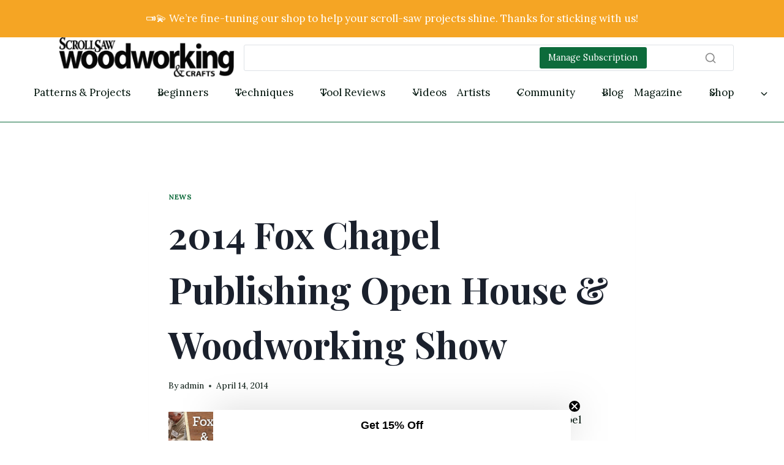

--- FILE ---
content_type: text/html; charset=UTF-8
request_url: https://scrollsawer.com/2014-fox-chapel-publishing-open-house-woodworking-show-2/
body_size: 30567
content:
<!doctype html>
<html lang="en-US" class="no-js" itemtype="https://schema.org/Blog" itemscope>
<head>
	<meta charset="UTF-8">
	<meta name="viewport" content="width=device-width, initial-scale=1, minimum-scale=1">
	<meta name='robots' content='index, follow, max-image-preview:large, max-snippet:-1, max-video-preview:-1' />

	<!-- This site is optimized with the Yoast SEO plugin v26.8 - https://yoast.com/product/yoast-seo-wordpress/ -->
	<title>2014 Fox Chapel Publishing Open House &#038; Woodworking Show - Scroll Saw Woodworking &amp; Crafts</title>
	<link rel="canonical" href="https://scrollsawer.com/2014-fox-chapel-publishing-open-house-woodworking-show-2/" />
	<meta property="og:locale" content="en_US" />
	<meta property="og:type" content="article" />
	<meta property="og:title" content="2014 Fox Chapel Publishing Open House &#038; Woodworking Show - Scroll Saw Woodworking &amp; Crafts" />
	<meta property="og:description" content="Registration is now open for Fox Chapel Publishing’s 2014 Open..." />
	<meta property="og:url" content="https://scrollsawer.com/2014-fox-chapel-publishing-open-house-woodworking-show-2/" />
	<meta property="og:site_name" content="Scroll Saw Woodworking &amp; Crafts" />
	<meta property="article:published_time" content="2014-04-14T15:58:10+00:00" />
	<meta property="og:image" content="https://scrollsawer.com/wp-content/uploads//2014/09/misc-Fox_Open_House_561181122.png" />
	<meta name="author" content="admin" />
	<meta name="twitter:card" content="summary_large_image" />
	<meta name="twitter:label1" content="Written by" />
	<meta name="twitter:data1" content="admin" />
	<meta name="twitter:label2" content="Est. reading time" />
	<meta name="twitter:data2" content="1 minute" />
	<script type="application/ld+json" class="yoast-schema-graph">{"@context":"https://schema.org","@graph":[{"@type":"Article","@id":"https://scrollsawer.com/2014-fox-chapel-publishing-open-house-woodworking-show-2/#article","isPartOf":{"@id":"https://scrollsawer.com/2014-fox-chapel-publishing-open-house-woodworking-show-2/"},"author":{"name":"admin","@id":"https://scrollsawer.com/#/schema/person/3369a24c383f03b8e9ddb8c8fa81085a"},"headline":"2014 Fox Chapel Publishing Open House &#038; Woodworking Show","datePublished":"2014-04-14T15:58:10+00:00","mainEntityOfPage":{"@id":"https://scrollsawer.com/2014-fox-chapel-publishing-open-house-woodworking-show-2/"},"wordCount":202,"commentCount":0,"publisher":{"@id":"https://scrollsawer.com/#organization"},"image":{"@id":"https://scrollsawer.com/2014-fox-chapel-publishing-open-house-woodworking-show-2/#primaryimage"},"thumbnailUrl":"https://scrollsawer.com/wp-content/uploads//2014/09/misc-Fox_Open_House_561181122.png","keywords":["Open House","trade show"],"articleSection":["News"],"inLanguage":"en-US","potentialAction":[{"@type":"CommentAction","name":"Comment","target":["https://scrollsawer.com/2014-fox-chapel-publishing-open-house-woodworking-show-2/#respond"]}]},{"@type":"WebPage","@id":"https://scrollsawer.com/2014-fox-chapel-publishing-open-house-woodworking-show-2/","url":"https://scrollsawer.com/2014-fox-chapel-publishing-open-house-woodworking-show-2/","name":"2014 Fox Chapel Publishing Open House &#038; Woodworking Show - Scroll Saw Woodworking &amp; Crafts","isPartOf":{"@id":"https://scrollsawer.com/#website"},"primaryImageOfPage":{"@id":"https://scrollsawer.com/2014-fox-chapel-publishing-open-house-woodworking-show-2/#primaryimage"},"image":{"@id":"https://scrollsawer.com/2014-fox-chapel-publishing-open-house-woodworking-show-2/#primaryimage"},"thumbnailUrl":"https://scrollsawer.com/wp-content/uploads//2014/09/misc-Fox_Open_House_561181122.png","datePublished":"2014-04-14T15:58:10+00:00","breadcrumb":{"@id":"https://scrollsawer.com/2014-fox-chapel-publishing-open-house-woodworking-show-2/#breadcrumb"},"inLanguage":"en-US","potentialAction":[{"@type":"ReadAction","target":["https://scrollsawer.com/2014-fox-chapel-publishing-open-house-woodworking-show-2/"]}]},{"@type":"ImageObject","inLanguage":"en-US","@id":"https://scrollsawer.com/2014-fox-chapel-publishing-open-house-woodworking-show-2/#primaryimage","url":"","contentUrl":""},{"@type":"BreadcrumbList","@id":"https://scrollsawer.com/2014-fox-chapel-publishing-open-house-woodworking-show-2/#breadcrumb","itemListElement":[{"@type":"ListItem","position":1,"name":"Home","item":"https://scrollsawer.com/"},{"@type":"ListItem","position":2,"name":"2014 Fox Chapel Publishing Open House &#038; Woodworking Show"}]},{"@type":"WebSite","@id":"https://scrollsawer.com/#website","url":"https://scrollsawer.com/","name":"Scroll Saw Woodworking & Crafts","description":"Everything for the scroll saw enthusiast, from tips and techniques and tool reviews to patterns and instructions for amazing projects including fretwork, intarsia, portraits, puzzles, and much more!","publisher":{"@id":"https://scrollsawer.com/#organization"},"potentialAction":[{"@type":"SearchAction","target":{"@type":"EntryPoint","urlTemplate":"https://scrollsawer.com/?s={search_term_string}"},"query-input":{"@type":"PropertyValueSpecification","valueRequired":true,"valueName":"search_term_string"}}],"inLanguage":"en-US"},{"@type":"Organization","@id":"https://scrollsawer.com/#organization","name":"Scroll Saw Woodworking & Crafts","url":"https://scrollsawer.com/","logo":{"@type":"ImageObject","inLanguage":"en-US","@id":"https://scrollsawer.com/#/schema/logo/image/","url":"https://scrollsawer.com/wp-content/uploads/2026/01/Scroll-Saw-Horizontal-Logo.png","contentUrl":"https://scrollsawer.com/wp-content/uploads/2026/01/Scroll-Saw-Horizontal-Logo.png","width":1000,"height":233,"caption":"Scroll Saw Woodworking & Crafts"},"image":{"@id":"https://scrollsawer.com/#/schema/logo/image/"}},{"@type":"Person","@id":"https://scrollsawer.com/#/schema/person/3369a24c383f03b8e9ddb8c8fa81085a","name":"admin","image":{"@type":"ImageObject","inLanguage":"en-US","@id":"https://scrollsawer.com/#/schema/person/image/","url":"https://secure.gravatar.com/avatar/4050f4ac2562c80b5daada0db786362b601f64dbc0a47e69173a50015bbec6d4?s=96&d=mm&r=g","contentUrl":"https://secure.gravatar.com/avatar/4050f4ac2562c80b5daada0db786362b601f64dbc0a47e69173a50015bbec6d4?s=96&d=mm&r=g","caption":"admin"},"url":"https://scrollsawer.com/author/admin/"}]}</script>
	<!-- / Yoast SEO plugin. -->


<link rel='dns-prefetch' href='//static.klaviyo.com' />
<link rel='dns-prefetch' href='//cdn.shopify.com' />
<link rel='dns-prefetch' href='//www.googletagmanager.com' />
<link rel="alternate" type="application/rss+xml" title="Scroll Saw Woodworking &amp; Crafts &raquo; Feed" href="https://scrollsawer.com/feed/" />
<link rel="alternate" type="application/rss+xml" title="Scroll Saw Woodworking &amp; Crafts &raquo; Comments Feed" href="https://scrollsawer.com/comments/feed/" />
			<script>document.documentElement.classList.remove( 'no-js' );</script>
			<link rel="alternate" type="application/rss+xml" title="Scroll Saw Woodworking &amp; Crafts &raquo; 2014 Fox Chapel Publishing Open House &#038; Woodworking Show Comments Feed" href="https://scrollsawer.com/2014-fox-chapel-publishing-open-house-woodworking-show-2/feed/" />
<link rel="alternate" title="oEmbed (JSON)" type="application/json+oembed" href="https://scrollsawer.com/wp-json/oembed/1.0/embed?url=https%3A%2F%2Fscrollsawer.com%2F2014-fox-chapel-publishing-open-house-woodworking-show-2%2F" />
<link rel="alternate" title="oEmbed (XML)" type="text/xml+oembed" href="https://scrollsawer.com/wp-json/oembed/1.0/embed?url=https%3A%2F%2Fscrollsawer.com%2F2014-fox-chapel-publishing-open-house-woodworking-show-2%2F&#038;format=xml" />
<style id='wp-img-auto-sizes-contain-inline-css'>
img:is([sizes=auto i],[sizes^="auto," i]){contain-intrinsic-size:3000px 1500px}
/*# sourceURL=wp-img-auto-sizes-contain-inline-css */
</style>
<link rel='stylesheet' id='kadence-blocks-header-css' href='https://scrollsawer.com/wp-content/plugins/kadence-blocks/dist/style-blocks-header.css?ver=3.6.0' media='all' />
<link rel='stylesheet' id='kadence-blocks-identity-css' href='https://scrollsawer.com/wp-content/plugins/kadence-blocks/dist/style-blocks-identity.css?ver=3.6.0' media='all' />
<link rel='stylesheet' id='kadence-blocks-column-css' href='https://scrollsawer.com/wp-content/plugins/kadence-blocks/dist/style-blocks-column.css?ver=3.6.0' media='all' />
<link rel='stylesheet' id='kadence-blocks-search-css' href='https://scrollsawer.com/wp-content/plugins/kadence-blocks/dist/style-blocks-search.css?ver=3.6.0' media='all' />
<link rel='stylesheet' id='kadence-blocks-advancedbtn-css' href='https://scrollsawer.com/wp-content/plugins/kadence-blocks/dist/style-blocks-advancedbtn.css?ver=3.6.0' media='all' />
<link rel='stylesheet' id='kadence-blocks-navigation-css' href='https://scrollsawer.com/wp-content/plugins/kadence-blocks/dist/style-blocks-navigation.css?ver=3.6.0' media='all' />
<link rel='stylesheet' id='kadence-blocks-rowlayout-css' href='https://scrollsawer.com/wp-content/plugins/kadence-blocks/dist/style-blocks-rowlayout.css?ver=3.6.0' media='all' />
<style id='kadence-blocks-advancedheading-inline-css'>
	.wp-block-kadence-advancedheading mark{background:transparent;border-style:solid;border-width:0}
	.wp-block-kadence-advancedheading mark.kt-highlight{color:#f76a0c;}
	.kb-adv-heading-icon{display: inline-flex;justify-content: center;align-items: center;}
	.is-layout-constrained > .kb-advanced-heading-link {display: block;}.wp-block-kadence-advancedheading.has-background{padding: 0;}	.single-content .kadence-advanced-heading-wrapper h1,
	.single-content .kadence-advanced-heading-wrapper h2,
	.single-content .kadence-advanced-heading-wrapper h3,
	.single-content .kadence-advanced-heading-wrapper h4,
	.single-content .kadence-advanced-heading-wrapper h5,
	.single-content .kadence-advanced-heading-wrapper h6 {margin: 1.5em 0 .5em;}
	.single-content .kadence-advanced-heading-wrapper+* { margin-top:0;}.kb-screen-reader-text{position:absolute;width:1px;height:1px;padding:0;margin:-1px;overflow:hidden;clip:rect(0,0,0,0);}
/*# sourceURL=kadence-blocks-advancedheading-inline-css */
</style>
<link rel='stylesheet' id='kadence-blocks-icon-css' href='https://scrollsawer.com/wp-content/plugins/kadence-blocks/dist/style-blocks-icon.css?ver=3.6.0' media='all' />
<link rel='stylesheet' id='kadence-blocks-image-css' href='https://scrollsawer.com/wp-content/plugins/kadence-blocks/dist/style-blocks-image.css?ver=3.6.0' media='all' />
<link rel='stylesheet' id='jquery.prettyphoto-css' href='https://scrollsawer.com/wp-content/plugins/wp-video-lightbox/css/prettyPhoto.css?ver=6.9' media='all' />
<link rel='stylesheet' id='video-lightbox-css' href='https://scrollsawer.com/wp-content/plugins/wp-video-lightbox/wp-video-lightbox.css?ver=6.9' media='all' />
<style id='wp-emoji-styles-inline-css'>

	img.wp-smiley, img.emoji {
		display: inline !important;
		border: none !important;
		box-shadow: none !important;
		height: 1em !important;
		width: 1em !important;
		margin: 0 0.07em !important;
		vertical-align: -0.1em !important;
		background: none !important;
		padding: 0 !important;
	}
/*# sourceURL=wp-emoji-styles-inline-css */
</style>
<style id='wp-block-library-inline-css'>
:root{--wp-block-synced-color:#7a00df;--wp-block-synced-color--rgb:122,0,223;--wp-bound-block-color:var(--wp-block-synced-color);--wp-editor-canvas-background:#ddd;--wp-admin-theme-color:#007cba;--wp-admin-theme-color--rgb:0,124,186;--wp-admin-theme-color-darker-10:#006ba1;--wp-admin-theme-color-darker-10--rgb:0,107,160.5;--wp-admin-theme-color-darker-20:#005a87;--wp-admin-theme-color-darker-20--rgb:0,90,135;--wp-admin-border-width-focus:2px}@media (min-resolution:192dpi){:root{--wp-admin-border-width-focus:1.5px}}.wp-element-button{cursor:pointer}:root .has-very-light-gray-background-color{background-color:#eee}:root .has-very-dark-gray-background-color{background-color:#313131}:root .has-very-light-gray-color{color:#eee}:root .has-very-dark-gray-color{color:#313131}:root .has-vivid-green-cyan-to-vivid-cyan-blue-gradient-background{background:linear-gradient(135deg,#00d084,#0693e3)}:root .has-purple-crush-gradient-background{background:linear-gradient(135deg,#34e2e4,#4721fb 50%,#ab1dfe)}:root .has-hazy-dawn-gradient-background{background:linear-gradient(135deg,#faaca8,#dad0ec)}:root .has-subdued-olive-gradient-background{background:linear-gradient(135deg,#fafae1,#67a671)}:root .has-atomic-cream-gradient-background{background:linear-gradient(135deg,#fdd79a,#004a59)}:root .has-nightshade-gradient-background{background:linear-gradient(135deg,#330968,#31cdcf)}:root .has-midnight-gradient-background{background:linear-gradient(135deg,#020381,#2874fc)}:root{--wp--preset--font-size--normal:16px;--wp--preset--font-size--huge:42px}.has-regular-font-size{font-size:1em}.has-larger-font-size{font-size:2.625em}.has-normal-font-size{font-size:var(--wp--preset--font-size--normal)}.has-huge-font-size{font-size:var(--wp--preset--font-size--huge)}.has-text-align-center{text-align:center}.has-text-align-left{text-align:left}.has-text-align-right{text-align:right}.has-fit-text{white-space:nowrap!important}#end-resizable-editor-section{display:none}.aligncenter{clear:both}.items-justified-left{justify-content:flex-start}.items-justified-center{justify-content:center}.items-justified-right{justify-content:flex-end}.items-justified-space-between{justify-content:space-between}.screen-reader-text{border:0;clip-path:inset(50%);height:1px;margin:-1px;overflow:hidden;padding:0;position:absolute;width:1px;word-wrap:normal!important}.screen-reader-text:focus{background-color:#ddd;clip-path:none;color:#444;display:block;font-size:1em;height:auto;left:5px;line-height:normal;padding:15px 23px 14px;text-decoration:none;top:5px;width:auto;z-index:100000}html :where(.has-border-color){border-style:solid}html :where([style*=border-top-color]){border-top-style:solid}html :where([style*=border-right-color]){border-right-style:solid}html :where([style*=border-bottom-color]){border-bottom-style:solid}html :where([style*=border-left-color]){border-left-style:solid}html :where([style*=border-width]){border-style:solid}html :where([style*=border-top-width]){border-top-style:solid}html :where([style*=border-right-width]){border-right-style:solid}html :where([style*=border-bottom-width]){border-bottom-style:solid}html :where([style*=border-left-width]){border-left-style:solid}html :where(img[class*=wp-image-]){height:auto;max-width:100%}:where(figure){margin:0 0 1em}html :where(.is-position-sticky){--wp-admin--admin-bar--position-offset:var(--wp-admin--admin-bar--height,0px)}@media screen and (max-width:600px){html :where(.is-position-sticky){--wp-admin--admin-bar--position-offset:0px}}

/*# sourceURL=wp-block-library-inline-css */
</style><style id='wp-block-site-logo-inline-css'>
.wp-block-site-logo{box-sizing:border-box;line-height:0}.wp-block-site-logo a{display:inline-block;line-height:0}.wp-block-site-logo.is-default-size img{height:auto;width:120px}.wp-block-site-logo img{height:auto;max-width:100%}.wp-block-site-logo a,.wp-block-site-logo img{border-radius:inherit}.wp-block-site-logo.aligncenter{margin-left:auto;margin-right:auto;text-align:center}:root :where(.wp-block-site-logo.is-style-rounded){border-radius:9999px}
/*# sourceURL=https://scrollsawer.com/wp-includes/blocks/site-logo/style.min.css */
</style>
<style id='wp-block-paragraph-inline-css'>
.is-small-text{font-size:.875em}.is-regular-text{font-size:1em}.is-large-text{font-size:2.25em}.is-larger-text{font-size:3em}.has-drop-cap:not(:focus):first-letter{float:left;font-size:8.4em;font-style:normal;font-weight:100;line-height:.68;margin:.05em .1em 0 0;text-transform:uppercase}body.rtl .has-drop-cap:not(:focus):first-letter{float:none;margin-left:.1em}p.has-drop-cap.has-background{overflow:hidden}:root :where(p.has-background){padding:1.25em 2.375em}:where(p.has-text-color:not(.has-link-color)) a{color:inherit}p.has-text-align-left[style*="writing-mode:vertical-lr"],p.has-text-align-right[style*="writing-mode:vertical-rl"]{rotate:180deg}
/*# sourceURL=https://scrollsawer.com/wp-includes/blocks/paragraph/style.min.css */
</style>
<style id='global-styles-inline-css'>
:root{--wp--preset--aspect-ratio--square: 1;--wp--preset--aspect-ratio--4-3: 4/3;--wp--preset--aspect-ratio--3-4: 3/4;--wp--preset--aspect-ratio--3-2: 3/2;--wp--preset--aspect-ratio--2-3: 2/3;--wp--preset--aspect-ratio--16-9: 16/9;--wp--preset--aspect-ratio--9-16: 9/16;--wp--preset--color--black: #000000;--wp--preset--color--cyan-bluish-gray: #abb8c3;--wp--preset--color--white: #ffffff;--wp--preset--color--pale-pink: #f78da7;--wp--preset--color--vivid-red: #cf2e2e;--wp--preset--color--luminous-vivid-orange: #ff6900;--wp--preset--color--luminous-vivid-amber: #fcb900;--wp--preset--color--light-green-cyan: #7bdcb5;--wp--preset--color--vivid-green-cyan: #00d084;--wp--preset--color--pale-cyan-blue: #8ed1fc;--wp--preset--color--vivid-cyan-blue: #0693e3;--wp--preset--color--vivid-purple: #9b51e0;--wp--preset--color--theme-palette-1: var(--global-palette1);--wp--preset--color--theme-palette-2: var(--global-palette2);--wp--preset--color--theme-palette-3: var(--global-palette3);--wp--preset--color--theme-palette-4: var(--global-palette4);--wp--preset--color--theme-palette-5: var(--global-palette5);--wp--preset--color--theme-palette-6: var(--global-palette6);--wp--preset--color--theme-palette-7: var(--global-palette7);--wp--preset--color--theme-palette-8: var(--global-palette8);--wp--preset--color--theme-palette-9: var(--global-palette9);--wp--preset--color--theme-palette-10: var(--global-palette10);--wp--preset--color--theme-palette-11: var(--global-palette11);--wp--preset--color--theme-palette-12: var(--global-palette12);--wp--preset--color--theme-palette-13: var(--global-palette13);--wp--preset--color--theme-palette-14: var(--global-palette14);--wp--preset--color--theme-palette-15: var(--global-palette15);--wp--preset--gradient--vivid-cyan-blue-to-vivid-purple: linear-gradient(135deg,rgb(6,147,227) 0%,rgb(155,81,224) 100%);--wp--preset--gradient--light-green-cyan-to-vivid-green-cyan: linear-gradient(135deg,rgb(122,220,180) 0%,rgb(0,208,130) 100%);--wp--preset--gradient--luminous-vivid-amber-to-luminous-vivid-orange: linear-gradient(135deg,rgb(252,185,0) 0%,rgb(255,105,0) 100%);--wp--preset--gradient--luminous-vivid-orange-to-vivid-red: linear-gradient(135deg,rgb(255,105,0) 0%,rgb(207,46,46) 100%);--wp--preset--gradient--very-light-gray-to-cyan-bluish-gray: linear-gradient(135deg,rgb(238,238,238) 0%,rgb(169,184,195) 100%);--wp--preset--gradient--cool-to-warm-spectrum: linear-gradient(135deg,rgb(74,234,220) 0%,rgb(151,120,209) 20%,rgb(207,42,186) 40%,rgb(238,44,130) 60%,rgb(251,105,98) 80%,rgb(254,248,76) 100%);--wp--preset--gradient--blush-light-purple: linear-gradient(135deg,rgb(255,206,236) 0%,rgb(152,150,240) 100%);--wp--preset--gradient--blush-bordeaux: linear-gradient(135deg,rgb(254,205,165) 0%,rgb(254,45,45) 50%,rgb(107,0,62) 100%);--wp--preset--gradient--luminous-dusk: linear-gradient(135deg,rgb(255,203,112) 0%,rgb(199,81,192) 50%,rgb(65,88,208) 100%);--wp--preset--gradient--pale-ocean: linear-gradient(135deg,rgb(255,245,203) 0%,rgb(182,227,212) 50%,rgb(51,167,181) 100%);--wp--preset--gradient--electric-grass: linear-gradient(135deg,rgb(202,248,128) 0%,rgb(113,206,126) 100%);--wp--preset--gradient--midnight: linear-gradient(135deg,rgb(2,3,129) 0%,rgb(40,116,252) 100%);--wp--preset--font-size--small: var(--global-font-size-small);--wp--preset--font-size--medium: var(--global-font-size-medium);--wp--preset--font-size--large: var(--global-font-size-large);--wp--preset--font-size--x-large: 42px;--wp--preset--font-size--larger: var(--global-font-size-larger);--wp--preset--font-size--xxlarge: var(--global-font-size-xxlarge);--wp--preset--spacing--20: 0.44rem;--wp--preset--spacing--30: 0.67rem;--wp--preset--spacing--40: 1rem;--wp--preset--spacing--50: 1.5rem;--wp--preset--spacing--60: 2.25rem;--wp--preset--spacing--70: 3.38rem;--wp--preset--spacing--80: 5.06rem;--wp--preset--shadow--natural: 6px 6px 9px rgba(0, 0, 0, 0.2);--wp--preset--shadow--deep: 12px 12px 50px rgba(0, 0, 0, 0.4);--wp--preset--shadow--sharp: 6px 6px 0px rgba(0, 0, 0, 0.2);--wp--preset--shadow--outlined: 6px 6px 0px -3px rgb(255, 255, 255), 6px 6px rgb(0, 0, 0);--wp--preset--shadow--crisp: 6px 6px 0px rgb(0, 0, 0);}:where(.is-layout-flex){gap: 0.5em;}:where(.is-layout-grid){gap: 0.5em;}body .is-layout-flex{display: flex;}.is-layout-flex{flex-wrap: wrap;align-items: center;}.is-layout-flex > :is(*, div){margin: 0;}body .is-layout-grid{display: grid;}.is-layout-grid > :is(*, div){margin: 0;}:where(.wp-block-columns.is-layout-flex){gap: 2em;}:where(.wp-block-columns.is-layout-grid){gap: 2em;}:where(.wp-block-post-template.is-layout-flex){gap: 1.25em;}:where(.wp-block-post-template.is-layout-grid){gap: 1.25em;}.has-black-color{color: var(--wp--preset--color--black) !important;}.has-cyan-bluish-gray-color{color: var(--wp--preset--color--cyan-bluish-gray) !important;}.has-white-color{color: var(--wp--preset--color--white) !important;}.has-pale-pink-color{color: var(--wp--preset--color--pale-pink) !important;}.has-vivid-red-color{color: var(--wp--preset--color--vivid-red) !important;}.has-luminous-vivid-orange-color{color: var(--wp--preset--color--luminous-vivid-orange) !important;}.has-luminous-vivid-amber-color{color: var(--wp--preset--color--luminous-vivid-amber) !important;}.has-light-green-cyan-color{color: var(--wp--preset--color--light-green-cyan) !important;}.has-vivid-green-cyan-color{color: var(--wp--preset--color--vivid-green-cyan) !important;}.has-pale-cyan-blue-color{color: var(--wp--preset--color--pale-cyan-blue) !important;}.has-vivid-cyan-blue-color{color: var(--wp--preset--color--vivid-cyan-blue) !important;}.has-vivid-purple-color{color: var(--wp--preset--color--vivid-purple) !important;}.has-black-background-color{background-color: var(--wp--preset--color--black) !important;}.has-cyan-bluish-gray-background-color{background-color: var(--wp--preset--color--cyan-bluish-gray) !important;}.has-white-background-color{background-color: var(--wp--preset--color--white) !important;}.has-pale-pink-background-color{background-color: var(--wp--preset--color--pale-pink) !important;}.has-vivid-red-background-color{background-color: var(--wp--preset--color--vivid-red) !important;}.has-luminous-vivid-orange-background-color{background-color: var(--wp--preset--color--luminous-vivid-orange) !important;}.has-luminous-vivid-amber-background-color{background-color: var(--wp--preset--color--luminous-vivid-amber) !important;}.has-light-green-cyan-background-color{background-color: var(--wp--preset--color--light-green-cyan) !important;}.has-vivid-green-cyan-background-color{background-color: var(--wp--preset--color--vivid-green-cyan) !important;}.has-pale-cyan-blue-background-color{background-color: var(--wp--preset--color--pale-cyan-blue) !important;}.has-vivid-cyan-blue-background-color{background-color: var(--wp--preset--color--vivid-cyan-blue) !important;}.has-vivid-purple-background-color{background-color: var(--wp--preset--color--vivid-purple) !important;}.has-black-border-color{border-color: var(--wp--preset--color--black) !important;}.has-cyan-bluish-gray-border-color{border-color: var(--wp--preset--color--cyan-bluish-gray) !important;}.has-white-border-color{border-color: var(--wp--preset--color--white) !important;}.has-pale-pink-border-color{border-color: var(--wp--preset--color--pale-pink) !important;}.has-vivid-red-border-color{border-color: var(--wp--preset--color--vivid-red) !important;}.has-luminous-vivid-orange-border-color{border-color: var(--wp--preset--color--luminous-vivid-orange) !important;}.has-luminous-vivid-amber-border-color{border-color: var(--wp--preset--color--luminous-vivid-amber) !important;}.has-light-green-cyan-border-color{border-color: var(--wp--preset--color--light-green-cyan) !important;}.has-vivid-green-cyan-border-color{border-color: var(--wp--preset--color--vivid-green-cyan) !important;}.has-pale-cyan-blue-border-color{border-color: var(--wp--preset--color--pale-cyan-blue) !important;}.has-vivid-cyan-blue-border-color{border-color: var(--wp--preset--color--vivid-cyan-blue) !important;}.has-vivid-purple-border-color{border-color: var(--wp--preset--color--vivid-purple) !important;}.has-vivid-cyan-blue-to-vivid-purple-gradient-background{background: var(--wp--preset--gradient--vivid-cyan-blue-to-vivid-purple) !important;}.has-light-green-cyan-to-vivid-green-cyan-gradient-background{background: var(--wp--preset--gradient--light-green-cyan-to-vivid-green-cyan) !important;}.has-luminous-vivid-amber-to-luminous-vivid-orange-gradient-background{background: var(--wp--preset--gradient--luminous-vivid-amber-to-luminous-vivid-orange) !important;}.has-luminous-vivid-orange-to-vivid-red-gradient-background{background: var(--wp--preset--gradient--luminous-vivid-orange-to-vivid-red) !important;}.has-very-light-gray-to-cyan-bluish-gray-gradient-background{background: var(--wp--preset--gradient--very-light-gray-to-cyan-bluish-gray) !important;}.has-cool-to-warm-spectrum-gradient-background{background: var(--wp--preset--gradient--cool-to-warm-spectrum) !important;}.has-blush-light-purple-gradient-background{background: var(--wp--preset--gradient--blush-light-purple) !important;}.has-blush-bordeaux-gradient-background{background: var(--wp--preset--gradient--blush-bordeaux) !important;}.has-luminous-dusk-gradient-background{background: var(--wp--preset--gradient--luminous-dusk) !important;}.has-pale-ocean-gradient-background{background: var(--wp--preset--gradient--pale-ocean) !important;}.has-electric-grass-gradient-background{background: var(--wp--preset--gradient--electric-grass) !important;}.has-midnight-gradient-background{background: var(--wp--preset--gradient--midnight) !important;}.has-small-font-size{font-size: var(--wp--preset--font-size--small) !important;}.has-medium-font-size{font-size: var(--wp--preset--font-size--medium) !important;}.has-large-font-size{font-size: var(--wp--preset--font-size--large) !important;}.has-x-large-font-size{font-size: var(--wp--preset--font-size--x-large) !important;}
/*# sourceURL=global-styles-inline-css */
</style>

<style id='classic-theme-styles-inline-css'>
/*! This file is auto-generated */
.wp-block-button__link{color:#fff;background-color:#32373c;border-radius:9999px;box-shadow:none;text-decoration:none;padding:calc(.667em + 2px) calc(1.333em + 2px);font-size:1.125em}.wp-block-file__button{background:#32373c;color:#fff;text-decoration:none}
/*# sourceURL=/wp-includes/css/classic-themes.min.css */
</style>
<link rel='stylesheet' id='contact-form-7-css' href='https://scrollsawer.com/wp-content/plugins/contact-form-7/includes/css/styles.css?ver=6.1.4' media='all' />
<link rel='stylesheet' id='fb-widget-frontend-style-css' href='https://scrollsawer.com/wp-content/plugins/facebook-pagelike-widget/assets/css/style.css?ver=1.0.0' media='all' />
<link rel='stylesheet' id='shopify-product-card-css' href='https://scrollsawer.com/wp-content/plugins/shopify-plugin/includes/components/frontend/styles/product-card.css?ver=1.0.0' media='all' />
<link rel='stylesheet' id='shopify-modal-css' href='https://scrollsawer.com/wp-content/plugins/shopify-plugin/includes/components/frontend/styles/modal.css?ver=1.0.0' media='all' />
<link rel='stylesheet' id='shopify-collection-css' href='https://scrollsawer.com/wp-content/plugins/shopify-plugin/includes/components/frontend/styles/collection.css?ver=1.0.0' media='all' />
<link rel='stylesheet' id='shopify-cart-css' href='https://scrollsawer.com/wp-content/plugins/shopify-plugin/includes/components/frontend/styles/cart.css?ver=1.0.0' media='all' />
<link rel='stylesheet' id='shopify-single-product-css' href='https://scrollsawer.com/wp-content/plugins/shopify-plugin/includes/components/frontend/styles/single-product.css?ver=1.0.0' media='all' />
<link rel='stylesheet' id='shopify-variant-select-css' href='https://scrollsawer.com/wp-content/plugins/shopify-plugin/includes/components/frontend/styles/variant-select.css?ver=1.0.0' media='all' />
<link rel='stylesheet' id='shopify-toolbar-css' href='https://scrollsawer.com/wp-content/plugins/shopify-plugin/assets/css/toolbar.css?ver=1.0.0' media='all' />
<style id='shopify-toolbar-inline-css'>

        #wp-admin-bar-collections_button .ab-icon,
        #wp-admin-bar-product_button .ab-icon,
        #wp-admin-bar-visit_shopify_button .ab-icon {   
            background: url('https://scrollsawer.com/wp-content/plugins/shopify-plugin/assets/icons/menu-icon.png') no-repeat center !important;
            background-size: 18px !important;
            width: 20px !important;
            height: 17px !important;
            display: inline-block !important;
            vertical-align: middle !important;
            margin-right: 5px !important;
            font: normal 20px/1 dashicons !important;
            -webkit-font-smoothing: antialiased !important;
            -moz-osx-font-smoothing: grayscale !important;
        }
        
        #wp-admin-bar-collections_button .ab-icon::before,
        #wp-admin-bar-product_button .ab-icon::before,
        #wp-admin-bar-visit_shopify_button .ab-icon::before {
            content: ' ' !important;
            background: url('https://scrollsawer.com/wp-content/plugins/shopify-plugin/assets/icons/menu-icon.png') no-repeat center !important;
            background-size: contain !important;
            width: 20px !important;
            height: 17px !important;
            display: inline-block !important;
            vertical-align: middle !important;
            position: relative !important;
            top: -2px !important;
            font: normal 20px/1 dashicons !important;
            -webkit-font-smoothing: antialiased !important;
            -moz-osx-font-smoothing: grayscale !important;
        }
/*# sourceURL=shopify-toolbar-inline-css */
</style>
<link rel='stylesheet' id='shopify-styles-css' href='https://scrollsawer.com/wp-content/plugins/shopify-plugin/style.css?ver=1766776392' media='all' />
<link rel='stylesheet' id='kadence-global-css' href='https://scrollsawer.com/wp-content/themes/kadence/assets/css/global.min.css?ver=1768928439' media='all' />
<style id='kadence-global-inline-css'>
/* Kadence Base CSS */
:root{--global-palette1:#0d6b3b;--global-palette2:#094526;--global-palette3:#1A202C;--global-palette4:#01140c;--global-palette5:#374138;--global-palette6:#667867;--global-palette7:#fafafa;--global-palette8:#fbfffb;--global-palette9:#ffffff;--global-palette10:#010704;--global-palette11:#13612e;--global-palette12:#1159af;--global-palette13:#b82105;--global-palette14:#f7630c;--global-palette15:#f5a524;--global-palette9rgb:255, 255, 255;--global-palette-highlight:var(--global-palette1);--global-palette-highlight-alt:var(--global-palette2);--global-palette-highlight-alt2:var(--global-palette9);--global-palette-btn-bg:var(--global-palette1);--global-palette-btn-bg-hover:var(--global-palette2);--global-palette-btn:var(--global-palette9);--global-palette-btn-hover:var(--global-palette9);--global-palette-btn-sec-bg:var(--global-palette7);--global-palette-btn-sec-bg-hover:var(--global-palette2);--global-palette-btn-sec:var(--global-palette3);--global-palette-btn-sec-hover:var(--global-palette9);--global-body-font-family:Lora, serif;--global-heading-font-family:'Playfair Display', serif;--global-primary-nav-font-family:inherit;--global-fallback-font:sans-serif;--global-display-fallback-font:sans-serif;--global-content-width:1290px;--global-content-wide-width:calc(1290px + 230px);--global-content-narrow-width:842px;--global-content-edge-padding:1.5rem;--global-content-boxed-padding:2rem;--global-calc-content-width:calc(1290px - var(--global-content-edge-padding) - var(--global-content-edge-padding) );--wp--style--global--content-size:var(--global-calc-content-width);}.wp-site-blocks{--global-vw:calc( 100vw - ( 0.5 * var(--scrollbar-offset)));}body{background:var(--global-palette9);}body, input, select, optgroup, textarea{font-style:normal;font-weight:normal;font-size:17px;line-height:1.6;font-family:var(--global-body-font-family);color:var(--global-palette4);}.content-bg, body.content-style-unboxed .site{background:var(--global-palette9);}h1,h2,h3,h4,h5,h6{font-family:var(--global-heading-font-family);}h1{font-style:normal;font-weight:700;font-size:60px;line-height:1.5;color:var(--global-palette3);}h2{font-style:normal;font-weight:700;font-size:46px;line-height:1.5;color:var(--global-palette3);}h3{font-style:normal;font-weight:700;font-size:40px;line-height:1.5;color:var(--global-palette3);}h4{font-style:normal;font-weight:700;font-size:36px;line-height:1.5;color:var(--global-palette4);}h5{font-style:normal;font-weight:700;font-size:28px;line-height:1.5;color:var(--global-palette4);}h6{font-weight:700;font-size:18px;line-height:1.5;color:var(--global-palette5);}.entry-hero .kadence-breadcrumbs{max-width:1290px;}.site-container, .site-header-row-layout-contained, .site-footer-row-layout-contained, .entry-hero-layout-contained, .comments-area, .alignfull > .wp-block-cover__inner-container, .alignwide > .wp-block-cover__inner-container{max-width:var(--global-content-width);}.content-width-narrow .content-container.site-container, .content-width-narrow .hero-container.site-container{max-width:var(--global-content-narrow-width);}@media all and (min-width: 1520px){.wp-site-blocks .content-container  .alignwide{margin-left:-115px;margin-right:-115px;width:unset;max-width:unset;}}@media all and (min-width: 1102px){.content-width-narrow .wp-site-blocks .content-container .alignwide{margin-left:-130px;margin-right:-130px;width:unset;max-width:unset;}}.content-style-boxed .wp-site-blocks .entry-content .alignwide{margin-left:calc( -1 * var( --global-content-boxed-padding ) );margin-right:calc( -1 * var( --global-content-boxed-padding ) );}.content-area{margin-top:5rem;margin-bottom:5rem;}@media all and (max-width: 1024px){.content-area{margin-top:3rem;margin-bottom:3rem;}}@media all and (max-width: 767px){.content-area{margin-top:2rem;margin-bottom:2rem;}}@media all and (max-width: 1024px){:root{--global-content-boxed-padding:2rem;}}@media all and (max-width: 767px){:root{--global-content-boxed-padding:1.5rem;}}.entry-content-wrap{padding:2rem;}@media all and (max-width: 1024px){.entry-content-wrap{padding:2rem;}}@media all and (max-width: 767px){.entry-content-wrap{padding:1.5rem;}}.entry.single-entry{box-shadow:0px 15px 15px -10px rgba(0,0,0,0.05);}.entry.loop-entry{box-shadow:0px 15px 15px -10px rgba(0,0,0,0.05);}.loop-entry .entry-content-wrap{padding:2rem;}@media all and (max-width: 1024px){.loop-entry .entry-content-wrap{padding:2rem;}}@media all and (max-width: 767px){.loop-entry .entry-content-wrap{padding:1.5rem;}}button, .button, .wp-block-button__link, input[type="button"], input[type="reset"], input[type="submit"], .fl-button, .elementor-button-wrapper .elementor-button, .wc-block-components-checkout-place-order-button, .wc-block-cart__submit{box-shadow:0px 0px 0px -7px rgba(0,0,0,0);}button:hover, button:focus, button:active, .button:hover, .button:focus, .button:active, .wp-block-button__link:hover, .wp-block-button__link:focus, .wp-block-button__link:active, input[type="button"]:hover, input[type="button"]:focus, input[type="button"]:active, input[type="reset"]:hover, input[type="reset"]:focus, input[type="reset"]:active, input[type="submit"]:hover, input[type="submit"]:focus, input[type="submit"]:active, .elementor-button-wrapper .elementor-button:hover, .elementor-button-wrapper .elementor-button:focus, .elementor-button-wrapper .elementor-button:active, .wc-block-cart__submit:hover{box-shadow:0px 15px 25px -7px rgba(0,0,0,0.1);}.kb-button.kb-btn-global-outline.kb-btn-global-inherit{padding-top:calc(px - 2px);padding-right:calc(px - 2px);padding-bottom:calc(px - 2px);padding-left:calc(px - 2px);}.post-hero-section .entry-hero-container-inner{background:var(--global-palette9);}.entry-hero.post-hero-section .entry-header{min-height:200px;}
/* Kadence Footer CSS */
.site-bottom-footer-inner-wrap{padding-top:30px;padding-bottom:30px;grid-column-gap:30px;}.site-bottom-footer-inner-wrap .widget{margin-bottom:30px;}.site-bottom-footer-inner-wrap .site-footer-section:not(:last-child):after{right:calc(-30px / 2);}
/* Kadence Pro Header CSS */
.header-navigation-dropdown-direction-left ul ul.submenu, .header-navigation-dropdown-direction-left ul ul.sub-menu{right:0px;left:auto;}.rtl .header-navigation-dropdown-direction-right ul ul.submenu, .rtl .header-navigation-dropdown-direction-right ul ul.sub-menu{left:0px;right:auto;}.header-account-button .nav-drop-title-wrap > .kadence-svg-iconset, .header-account-button > .kadence-svg-iconset{font-size:1.2em;}.site-header-item .header-account-button .nav-drop-title-wrap, .site-header-item .header-account-wrap > .header-account-button{display:flex;align-items:center;}.header-account-style-icon_label .header-account-label{padding-left:5px;}.header-account-style-label_icon .header-account-label{padding-right:5px;}.site-header-item .header-account-wrap .header-account-button{text-decoration:none;box-shadow:none;color:inherit;background:transparent;padding:0.6em 0em 0.6em 0em;}.header-mobile-account-wrap .header-account-button .nav-drop-title-wrap > .kadence-svg-iconset, .header-mobile-account-wrap .header-account-button > .kadence-svg-iconset{font-size:1.2em;}.header-mobile-account-wrap .header-account-button .nav-drop-title-wrap, .header-mobile-account-wrap > .header-account-button{display:flex;align-items:center;}.header-mobile-account-wrap.header-account-style-icon_label .header-account-label{padding-left:5px;}.header-mobile-account-wrap.header-account-style-label_icon .header-account-label{padding-right:5px;}.header-mobile-account-wrap .header-account-button{text-decoration:none;box-shadow:none;color:inherit;background:transparent;padding:0.6em 0em 0.6em 0em;}#login-drawer .drawer-inner .drawer-content{display:flex;justify-content:center;align-items:center;position:absolute;top:0px;bottom:0px;left:0px;right:0px;padding:0px;}#loginform p label{display:block;}#login-drawer #loginform{width:100%;}#login-drawer #loginform input{width:100%;}#login-drawer #loginform input[type="checkbox"]{width:auto;}#login-drawer .drawer-inner .drawer-header{position:relative;z-index:100;}#login-drawer .drawer-content_inner.widget_login_form_inner{padding:2em;width:100%;max-width:350px;border-radius:.25rem;background:var(--global-palette9);color:var(--global-palette4);}#login-drawer .lost_password a{color:var(--global-palette6);}#login-drawer .lost_password, #login-drawer .register-field{text-align:center;}#login-drawer .widget_login_form_inner p{margin-top:1.2em;margin-bottom:0em;}#login-drawer .widget_login_form_inner p:first-child{margin-top:0em;}#login-drawer .widget_login_form_inner label{margin-bottom:0.5em;}#login-drawer hr.register-divider{margin:1.2em 0;border-width:1px;}#login-drawer .register-field{font-size:90%;}@media all and (min-width: 1025px){#login-drawer hr.register-divider.hide-desktop{display:none;}#login-drawer p.register-field.hide-desktop{display:none;}}@media all and (max-width: 1024px){#login-drawer hr.register-divider.hide-mobile{display:none;}#login-drawer p.register-field.hide-mobile{display:none;}}@media all and (max-width: 767px){#login-drawer hr.register-divider.hide-mobile{display:none;}#login-drawer p.register-field.hide-mobile{display:none;}}.tertiary-navigation .tertiary-menu-container > ul > li.menu-item > a{padding-left:calc(1.2em / 2);padding-right:calc(1.2em / 2);padding-top:0.6em;padding-bottom:0.6em;color:var(--global-palette5);}.tertiary-navigation .tertiary-menu-container > ul > li.menu-item > a:hover{color:var(--global-palette-highlight);}.tertiary-navigation .tertiary-menu-container > ul > li.menu-item.current-menu-item > a{color:var(--global-palette3);}.header-navigation[class*="header-navigation-style-underline"] .header-menu-container.tertiary-menu-container>ul>li>a:after{width:calc( 100% - 1.2em);}.quaternary-navigation .quaternary-menu-container > ul > li.menu-item > a{padding-left:calc(1.2em / 2);padding-right:calc(1.2em / 2);padding-top:0.6em;padding-bottom:0.6em;color:var(--global-palette5);}.quaternary-navigation .quaternary-menu-container > ul > li.menu-item > a:hover{color:var(--global-palette-highlight);}.quaternary-navigation .quaternary-menu-container > ul > li.menu-item.current-menu-item > a{color:var(--global-palette3);}.header-navigation[class*="header-navigation-style-underline"] .header-menu-container.quaternary-menu-container>ul>li>a:after{width:calc( 100% - 1.2em);}#main-header .header-divider{border-right:1px solid var(--global-palette6);height:50%;}#main-header .header-divider2{border-right:1px solid var(--global-palette6);height:50%;}#main-header .header-divider3{border-right:1px solid var(--global-palette6);height:50%;}#mobile-header .header-mobile-divider, #mobile-drawer .header-mobile-divider{border-right:1px solid var(--global-palette6);height:50%;}#mobile-drawer .header-mobile-divider{border-top:1px solid var(--global-palette6);width:50%;}#mobile-header .header-mobile-divider2{border-right:1px solid var(--global-palette6);height:50%;}#mobile-drawer .header-mobile-divider2{border-top:1px solid var(--global-palette6);width:50%;}.header-item-search-bar form ::-webkit-input-placeholder{color:currentColor;opacity:0.5;}.header-item-search-bar form ::placeholder{color:currentColor;opacity:0.5;}.header-search-bar form{max-width:100%;width:240px;}.header-mobile-search-bar form{max-width:calc(100vw - var(--global-sm-spacing) - var(--global-sm-spacing));width:240px;}.header-widget-lstyle-normal .header-widget-area-inner a:not(.button){text-decoration:underline;}.element-contact-inner-wrap{display:flex;flex-wrap:wrap;align-items:center;margin-top:-0.6em;margin-left:calc(-0.6em / 2);margin-right:calc(-0.6em / 2);}.element-contact-inner-wrap .header-contact-item{display:inline-flex;flex-wrap:wrap;align-items:center;margin-top:0.6em;margin-left:calc(0.6em / 2);margin-right:calc(0.6em / 2);}.element-contact-inner-wrap .header-contact-item .kadence-svg-iconset{font-size:1em;}.header-contact-item img{display:inline-block;}.header-contact-item .contact-label{margin-left:0.3em;}.rtl .header-contact-item .contact-label{margin-right:0.3em;margin-left:0px;}.header-mobile-contact-wrap .element-contact-inner-wrap{display:flex;flex-wrap:wrap;align-items:center;margin-top:-0.6em;margin-left:calc(-0.6em / 2);margin-right:calc(-0.6em / 2);}.header-mobile-contact-wrap .element-contact-inner-wrap .header-contact-item{display:inline-flex;flex-wrap:wrap;align-items:center;margin-top:0.6em;margin-left:calc(0.6em / 2);margin-right:calc(0.6em / 2);}.header-mobile-contact-wrap .element-contact-inner-wrap .header-contact-item .kadence-svg-iconset{font-size:1em;}#main-header .header-button2{box-shadow:0px 0px 0px -7px rgba(0,0,0,0);}#main-header .header-button2:hover{box-shadow:0px 15px 25px -7px rgba(0,0,0,0.1);}.mobile-header-button2-wrap .mobile-header-button-inner-wrap .mobile-header-button2{border:2px none transparent;box-shadow:0px 0px 0px -7px rgba(0,0,0,0);}.mobile-header-button2-wrap .mobile-header-button-inner-wrap .mobile-header-button2:hover{box-shadow:0px 15px 25px -7px rgba(0,0,0,0.1);}#widget-drawer.popup-drawer-layout-fullwidth .drawer-content .header-widget2, #widget-drawer.popup-drawer-layout-sidepanel .drawer-inner{max-width:400px;}#widget-drawer.popup-drawer-layout-fullwidth .drawer-content .header-widget2{margin:0 auto;}.widget-toggle-open{display:flex;align-items:center;background:transparent;box-shadow:none;}.widget-toggle-open:hover, .widget-toggle-open:focus{border-color:currentColor;background:transparent;box-shadow:none;}.widget-toggle-open .widget-toggle-icon{display:flex;}.widget-toggle-open .widget-toggle-label{padding-right:5px;}.rtl .widget-toggle-open .widget-toggle-label{padding-left:5px;padding-right:0px;}.widget-toggle-open .widget-toggle-label:empty, .rtl .widget-toggle-open .widget-toggle-label:empty{padding-right:0px;padding-left:0px;}.widget-toggle-open-container .widget-toggle-open{color:var(--global-palette5);padding:0.4em 0.6em 0.4em 0.6em;font-size:14px;}.widget-toggle-open-container .widget-toggle-open.widget-toggle-style-bordered{border:1px solid currentColor;}.widget-toggle-open-container .widget-toggle-open .widget-toggle-icon{font-size:20px;}.widget-toggle-open-container .widget-toggle-open:hover, .widget-toggle-open-container .widget-toggle-open:focus{color:var(--global-palette-highlight);}#widget-drawer .header-widget-2style-normal a:not(.button){text-decoration:underline;}#widget-drawer .header-widget-2style-plain a:not(.button){text-decoration:none;}#widget-drawer .header-widget2 .widget-title{color:var(--global-palette9);}#widget-drawer .header-widget2{color:var(--global-palette8);}#widget-drawer .header-widget2 a:not(.button), #widget-drawer .header-widget2 .drawer-sub-toggle{color:var(--global-palette8);}#widget-drawer .header-widget2 a:not(.button):hover, #widget-drawer .header-widget2 .drawer-sub-toggle:hover{color:var(--global-palette9);}#mobile-secondary-site-navigation ul li{font-size:14px;}#mobile-secondary-site-navigation ul li a{padding-top:1em;padding-bottom:1em;}#mobile-secondary-site-navigation ul li > a, #mobile-secondary-site-navigation ul li.menu-item-has-children > .drawer-nav-drop-wrap{color:var(--global-palette8);}#mobile-secondary-site-navigation ul li.current-menu-item > a, #mobile-secondary-site-navigation ul li.current-menu-item.menu-item-has-children > .drawer-nav-drop-wrap{color:var(--global-palette-highlight);}#mobile-secondary-site-navigation ul li.menu-item-has-children .drawer-nav-drop-wrap, #mobile-secondary-site-navigation ul li:not(.menu-item-has-children) a{border-bottom:1px solid rgba(255,255,255,0.1);}#mobile-secondary-site-navigation:not(.drawer-navigation-parent-toggle-true) ul li.menu-item-has-children .drawer-nav-drop-wrap button{border-left:1px solid rgba(255,255,255,0.1);}
/*# sourceURL=kadence-global-inline-css */
</style>
<link rel='stylesheet' id='kadence-content-css' href='https://scrollsawer.com/wp-content/themes/kadence/assets/css/content.min.css?ver=1768928439' media='all' />
<link rel='stylesheet' id='kadence-comments-css' href='https://scrollsawer.com/wp-content/themes/kadence/assets/css/comments.min.css?ver=1768928439' media='all' />
<link rel='stylesheet' id='kadence-related-posts-css' href='https://scrollsawer.com/wp-content/themes/kadence/assets/css/related-posts.min.css?ver=1768928439' media='all' />
<link rel='stylesheet' id='kad-splide-css' href='https://scrollsawer.com/wp-content/themes/kadence/assets/css/kadence-splide.min.css?ver=1768928439' media='all' />
<link rel='stylesheet' id='kadence-footer-css' href='https://scrollsawer.com/wp-content/themes/kadence/assets/css/footer.min.css?ver=1768928439' media='all' />
<link rel='stylesheet' id='menu-addons-css' href='https://scrollsawer.com/wp-content/plugins/kadence-pro/dist/mega-menu/menu-addon.css?ver=1.1.16' media='all' />
<link rel='stylesheet' id='tablepress-default-css' href='https://scrollsawer.com/wp-content/tablepress-combined.min.css?ver=5' media='all' />
<style id='kadence-blocks-global-variables-inline-css'>
:root {--global-kb-font-size-sm:clamp(0.8rem, 0.73rem + 0.217vw, 0.9rem);--global-kb-font-size-md:clamp(1.1rem, 0.995rem + 0.326vw, 1.25rem);--global-kb-font-size-lg:clamp(1.75rem, 1.576rem + 0.543vw, 2rem);--global-kb-font-size-xl:clamp(2.25rem, 1.728rem + 1.63vw, 3rem);--global-kb-font-size-xxl:clamp(2.5rem, 1.456rem + 3.26vw, 4rem);--global-kb-font-size-xxxl:clamp(2.75rem, 0.489rem + 7.065vw, 6rem);}
/*# sourceURL=kadence-blocks-global-variables-inline-css */
</style>
<link rel='stylesheet' id='__EPYT__style-css' href='https://scrollsawer.com/wp-content/plugins/youtube-embed-plus/styles/ytprefs.min.css?ver=14.2.4' media='all' />
<style id='__EPYT__style-inline-css'>

                .epyt-gallery-thumb {
                        width: 33.333%;
                }
                
/*# sourceURL=__EPYT__style-inline-css */
</style>
<style id='kadence_blocks_css-inline-css'>
.wp-block-kadence-header13168-cpt-id .kb-header-container{font-weight:400;}.wp-block-kadence-header-row13168_fbbafb-f0 .wp-block-kadence-header-column, .wp-block-kadence-header-row13168_fbbafb-f0 .wp-block-kadence-header-section{align-items:center;}.wp-block-kadence-header-row13168_fbbafb-f0 .kadence-header-row-inner{grid-template-columns:auto minmax(0, 1fr) auto;}.wp-block-kadence-header-row13168_fbbafb-f0{--kb-transparent-header-row-bg:transparent;}.wp-block-kadence-header-row13168_fbbafb-f0 .kadence-header-row-inner{padding-right:var(--global-kb-spacing-xl, 4rem);padding-left:var(--global-kb-spacing-xl, 4rem);}.wp-block-kadence-header-row13168_fbbafb-f0 .wp-block-kadence-header-column, .wp-block-kadence-header-row13168_fbbafb-f0 .wp-block-kadence-header-section{gap:var(--global-kb-gap-none, 0rem );}.wp-block-kadence-header-desktop13168_732a18-a4{display:block;}@media all and (max-width: 1024px){.wp-block-kadence-header-desktop13168_732a18-a4{display:none;}}.kb-identity13168_b62c7f-94{margin-left:var(--global-kb-spacing-md, 2rem);}.kb-identity13168_b62c7f-94 a{text-decoration:inherit;color:inherit;}.kadence-column13168_9e61cb-92 > .kt-inside-inner-col{column-gap:var(--global-kb-gap-sm, 1rem);}.kadence-column13168_9e61cb-92 > .kt-inside-inner-col{flex-direction:column;}.kadence-column13168_9e61cb-92 > .kt-inside-inner-col > .aligncenter{width:100%;}@media all and (max-width: 1024px){.kadence-column13168_9e61cb-92 > .kt-inside-inner-col{flex-direction:column;justify-content:center;}}@media all and (max-width: 767px){.kadence-column13168_9e61cb-92 > .kt-inside-inner-col{flex-direction:column;justify-content:center;}}.kb-search13168_daf8e7-1f .kb-search-input[type="text"]{border-top:1px solid #dee2e6;border-right:1px solid #dee2e6;border-bottom:1px solid #dee2e6;border-left:1px solid #dee2e6;}.kb-search13168_daf8e7-1f .kb-search-icon svg{fill:none;}.kb-search13168_daf8e7-1f:hover .kb-search-icon svg{fill:none;}.kb-search13168_daf8e7-1f .kb-search-close-btn svg{fill:none;}.kb-search13168_daf8e7-1f .kb-search-close-btn{font-size:50px;}.kb-search13168_daf8e7-1f .kb-search-close-btn:hover svg{fill:none;}.kb-search.kb-search13168_daf8e7-1f form, .kb-search.kb-search13168_daf8e7-1f .kb-search-modal-content form form{min-width:800px;}@media all and (max-width: 1024px){.kb-search13168_daf8e7-1f .kb-search-input[type="text"]{border-top:1px solid #dee2e6;border-right:1px solid #dee2e6;border-bottom:1px solid #dee2e6;border-left:1px solid #dee2e6;}}@media all and (max-width: 767px){.kb-search13168_daf8e7-1f .kb-search-input[type="text"]{border-top:1px solid #dee2e6;border-right:1px solid #dee2e6;border-bottom:1px solid #dee2e6;border-left:1px solid #dee2e6;}}.wp-block-kadence-header-desktop13168_c01450-7c{display:block;}@media all and (max-width: 1024px){.wp-block-kadence-header-desktop13168_c01450-7c{display:none;}}ul.menu .wp-block-kadence-advancedbtn .kb-btn13168_e2ce81-47.kb-button{width:initial;}.wp-block-kadence-advancedbtn .kb-btn13168_e2ce81-47.kb-button{font-size:var(--global-kb-font-size-sm, 0.9rem);}.wp-block-kadence-advancedbtn .kb-btn13168_e2ce81-47.kb-button:hover, .wp-block-kadence-advancedbtn .kb-btn13168_e2ce81-47.kb-button:focus{color:var(--global-palette9, #ffffff);background:var(--global-palette2, #2B6CB0);}.wp-block-kadence-navigation13157-cpt-id{--kb-nav-dropdown-border-top-left-radius:0px;--kb-nav-dropdown-border-top-right-radius:0px;--kb-nav-dropdown-border-bottom-right-radius:0px;--kb-nav-dropdown-border-bottom-left-radius:0px;--kb-nav-dropdown-border-radius-top:0px;--kb-nav-dropdown-border-radius-right:0px;--kb-nav-dropdown-border-radius-bottom:0px;--kb-nav-dropdown-border-radius-left:0px;--kb-nav-dropdown-toggle-border-left:var(--kb-nav-link-border-left);--kb-nav-top-not-last-link-border-bottom:var(--kb-nav-link-border-bottom);}.header-desktop-transparent .wp-block-kadence-navigation13157-cpt-id{--kb-nav-dropdown-toggle-border-left:var(--kb-nav-link-border-left);--kb-nav-top-not-last-link-border-bottom:var(--kb-nav-link-border-bottom);}.item-is-stuck .wp-block-kadence-navigation13157-cpt-id{--kb-nav-dropdown-toggle-border-left:var(--kb-nav-link-border-left);--kb-nav-top-not-last-link-border-bottom:var(--kb-nav-link-border-bottom);}.wp-block-kadence-navigation13157-cpt-id{--kb-nav-top-link-color:var(--global-palette4, #2D3748);--kb-nav-top-link-color-hover:var(--global-palette1, #3182CE);--kb-nav-top-link-color-active:var(--global-palette1, #3182CE);}.wp-block-kadence-navigation13157-cpt-id > .navigation > .menu-container > .menu{--kb-nav-margin-right:var(--global-kb-spacing-md, 2rem);}@media all and (max-width: 1024px){.wp-block-kadence-navigation13157-cpt-id{--kb-nav-dropdown-toggle-border-left:var(--kb-nav-link-border-left);--kb-nav-top-not-last-link-border-bottom:var(--kb-nav-link-border-bottom);}}@media all and (max-width: 1024px){.header-tablet-transparent .wp-block-kadence-navigation13157-cpt-id{--kb-nav-dropdown-toggle-border-left:var(--kb-nav-link-border-left);--kb-nav-top-not-last-link-border-bottom:var(--kb-nav-link-border-bottom);}}@media all and (max-width: 1024px){.item-is-stuck .wp-block-kadence-navigation13157-cpt-id{--kb-nav-dropdown-toggle-border-left:var(--kb-nav-link-border-left);--kb-nav-top-not-last-link-border-bottom:var(--kb-nav-link-border-bottom);}}@media all and (max-width: 767px){.wp-block-kadence-navigation13157-cpt-id{--kb-nav-dropdown-toggle-border-left:var(--kb-nav-link-border-left);--kb-nav-top-not-last-link-border-bottom:var(--kb-nav-link-border-bottom);}.header-mobile-transparent .wp-block-kadence-navigation13157-cpt-id{--kb-nav-dropdown-toggle-border-left:var(--kb-nav-link-border-left);--kb-nav-top-not-last-link-border-bottom:var(--kb-nav-link-border-bottom);}.item-is-stuck .wp-block-kadence-navigation13157-cpt-id{--kb-nav-dropdown-toggle-border-left:var(--kb-nav-link-border-left);--kb-nav-top-not-last-link-border-bottom:var(--kb-nav-link-border-bottom);}}.kb-nav-link-as249qz7f{--kb-nav-dropdown-link-color-hover:var(--global-palette9, #ffffff);--kb-nav-dropdown-link-background-hover:var(--global-palette1, #3182CE);}.kb-nav-link-as249qz7f > .kb-link-wrap.kb-link-wrap.kb-link-wrap.kb-link-wrap{--kb-nav-link-highlight-order:3;--kb-nav-link-highlight-icon-order:3;}.kb-nav-link-as249qz7f > .kb-link-wrap.kb-link-wrap.kb-link-wrap.kb-link-wrap{--kb-nav-link-color-hover:var(--global-palette1, #3182CE);--kb-nav-link-media-max-width:px;}.kb-nav-link-cav3reiwn > .kb-link-wrap.kb-link-wrap.kb-link-wrap.kb-link-wrap{--kb-nav-link-highlight-order:3;--kb-nav-link-highlight-icon-order:3;}.kb-nav-link-cav3reiwn > .kb-link-wrap.kb-link-wrap.kb-link-wrap.kb-link-wrap{--kb-nav-link-media-max-width:px;}.kb-nav-link-mg6824dze > .kb-link-wrap.kb-link-wrap.kb-link-wrap.kb-link-wrap{--kb-nav-link-highlight-order:3;--kb-nav-link-highlight-icon-order:3;}.kb-nav-link-mg6824dze > .kb-link-wrap.kb-link-wrap.kb-link-wrap.kb-link-wrap{--kb-nav-link-media-max-width:px;}.kb-nav-link-yz6smo6d6 > .kb-link-wrap.kb-link-wrap.kb-link-wrap.kb-link-wrap{--kb-nav-link-highlight-order:3;--kb-nav-link-highlight-icon-order:3;}.kb-nav-link-yz6smo6d6 > .kb-link-wrap.kb-link-wrap.kb-link-wrap.kb-link-wrap{--kb-nav-link-media-max-width:px;}.wp-block-kadence-header-row13168_c1d615-4b{--kb-header-row-bg:var(--global-palette8, #F7FAFC);--kb-stuck-header-bg:var(--global-palette8, #F7FAFC);--kb-transparent-header-row-bg:transparent;}.wp-block-kadence-header-row13168_c1d615-4b .kadence-header-row-inner{padding-top:var(--global-kb-spacing-xxs, 0.5rem);padding-right:var(--global-kb-spacing-xxs, 0.5rem);padding-bottom:var(--global-kb-spacing-xxs, 0.5rem);padding-left:var(--global-kb-spacing-xxs, 0.5rem);}.wp-block-kadence-header-row13168_c1d615-4b .wp-block-kadence-header-column, .wp-block-kadence-header-row13168_c1d615-4b .wp-block-kadence-header-section{gap:var(--global-kb-gap-xs, 0.5rem );}.wp-block-kadence-header-desktop13168_b17236-3b{display:block;}@media all and (max-width: 1024px){.wp-block-kadence-header-desktop13168_b17236-3b{display:none;}}.wp-block-kadence-header-desktop13168_f2e2c1-c1{display:block;}@media all and (max-width: 1024px){.wp-block-kadence-header-desktop13168_f2e2c1-c1{display:none;}}.wp-block-kadence-header-row13168_eba1e6-d7{--kb-transparent-header-row-bg:transparent;}.wp-block-kadence-header-row13168_eba1e6-d7, .wp-block-kadence-header-row13168_eba1e6-d7.item-is-stuck.item-is-stuck{border-bottom:1px solid var(--global-palette1, #3182CE);}.wp-block-kadence-header-row13168_eba1e6-d7 .kadence-header-row-inner{padding-bottom:var(--global-kb-spacing-sm, 1.5rem);}.wp-block-kadence-header-row13168_eba1e6-d7 .wp-block-kadence-header-column, .wp-block-kadence-header-row13168_eba1e6-d7 .wp-block-kadence-header-section{gap:var(--global-kb-gap-xs, 0.5rem );}@media all and (max-width: 1024px){.wp-block-kadence-header-row13168_eba1e6-d7, .wp-block-kadence-header-row13168_eba1e6-d7.item-is-stuck.item-is-stuck{border-bottom:1px solid var(--global-palette1, #3182CE);}}@media all and (max-width: 767px){.wp-block-kadence-header-row13168_eba1e6-d7, .wp-block-kadence-header-row13168_eba1e6-d7.item-is-stuck.item-is-stuck{border-bottom:1px solid var(--global-palette1, #3182CE);}}.wp-block-kadence-header-desktop13168_b416cc-e7{display:block;}@media all and (max-width: 1024px){.wp-block-kadence-header-desktop13168_b416cc-e7{display:none;}}.wp-block-kadence-navigation13159-cpt-id{--kb-nav-dropdown-link-color-hover:var(--global-palette9, #ffffff);--kb-nav-dropdown-link-background-hover:var(--global-palette1, #3182CE);--kb-nav-dropdown-border-top-left-radius:0px;--kb-nav-dropdown-border-top-right-radius:0px;--kb-nav-dropdown-border-bottom-right-radius:0px;--kb-nav-dropdown-border-bottom-left-radius:0px;--kb-nav-dropdown-border-radius-top:0px;--kb-nav-dropdown-border-radius-right:0px;--kb-nav-dropdown-border-radius-bottom:0px;--kb-nav-dropdown-border-radius-left:0px;--kb-nav-column-gap:2em;--kb-nav-dropdown-toggle-border-left:var(--kb-nav-link-border-left);--kb-nav-top-not-last-link-border-bottom:var(--kb-nav-link-border-bottom);}.header-desktop-transparent .wp-block-kadence-navigation13159-cpt-id{--kb-nav-dropdown-toggle-border-left:var(--kb-nav-link-border-left);--kb-nav-top-not-last-link-border-bottom:var(--kb-nav-link-border-bottom);}.item-is-stuck .wp-block-kadence-navigation13159-cpt-id{--kb-nav-dropdown-toggle-border-left:var(--kb-nav-link-border-left);--kb-nav-top-not-last-link-border-bottom:var(--kb-nav-link-border-bottom);}.wp-block-kadence-navigation13159-cpt-id{--kb-nav-top-link-color:var(--global-palette4, #2D3748);--kb-nav-top-link-color-hover:var(--global-palette9, #ffffff);--kb-nav-top-link-background-hover:var(--global-palette1, #3182CE);--kb-nav-top-link-hover-border-top-left-radius:4px;--kb-nav-top-link-hover-border-top-right-radius:4px;--kb-nav-top-link-hover-border-bottom-right-radius:4px;--kb-nav-top-link-hover-border-bottom-left-radius:4px;}@media all and (max-width: 1024px){.wp-block-kadence-navigation13159-cpt-id{--kb-nav-dropdown-toggle-border-left:var(--kb-nav-link-border-left);--kb-nav-top-not-last-link-border-bottom:var(--kb-nav-link-border-bottom);}}@media all and (max-width: 1024px){.header-tablet-transparent .wp-block-kadence-navigation13159-cpt-id{--kb-nav-dropdown-toggle-border-left:var(--kb-nav-link-border-left);--kb-nav-top-not-last-link-border-bottom:var(--kb-nav-link-border-bottom);}}@media all and (max-width: 1024px){.item-is-stuck .wp-block-kadence-navigation13159-cpt-id{--kb-nav-dropdown-toggle-border-left:var(--kb-nav-link-border-left);--kb-nav-top-not-last-link-border-bottom:var(--kb-nav-link-border-bottom);}}@media all and (max-width: 767px){.wp-block-kadence-navigation13159-cpt-id{--kb-nav-dropdown-toggle-border-left:var(--kb-nav-link-border-left);--kb-nav-top-not-last-link-border-bottom:var(--kb-nav-link-border-bottom);}.header-mobile-transparent .wp-block-kadence-navigation13159-cpt-id{--kb-nav-dropdown-toggle-border-left:var(--kb-nav-link-border-left);--kb-nav-top-not-last-link-border-bottom:var(--kb-nav-link-border-bottom);}.item-is-stuck .wp-block-kadence-navigation13159-cpt-id{--kb-nav-dropdown-toggle-border-left:var(--kb-nav-link-border-left);--kb-nav-top-not-last-link-border-bottom:var(--kb-nav-link-border-bottom);}}.wp-block-kadence-navigation13159_410046-aa{--kb-nav-dropdown-border-top-left-radius:0px;--kb-nav-dropdown-border-top-right-radius:0px;--kb-nav-dropdown-border-bottom-right-radius:0px;--kb-nav-dropdown-border-bottom-left-radius:0px;--kb-nav-dropdown-border-radius-top:0px;--kb-nav-dropdown-border-radius-right:0px;--kb-nav-dropdown-border-radius-bottom:0px;--kb-nav-dropdown-border-radius-left:0px;--kb-nav-dropdown-toggle-border-left:var(--kb-nav-link-border-left);--kb-nav-top-not-last-link-border-bottom:var(--kb-nav-link-border-bottom);}.header-desktop-transparent .wp-block-kadence-navigation13159_410046-aa{--kb-nav-dropdown-toggle-border-left:var(--kb-nav-link-border-left);--kb-nav-top-not-last-link-border-bottom:var(--kb-nav-link-border-bottom);}.item-is-stuck .wp-block-kadence-navigation13159_410046-aa{--kb-nav-dropdown-toggle-border-left:var(--kb-nav-link-border-left);--kb-nav-top-not-last-link-border-bottom:var(--kb-nav-link-border-bottom);}@media all and (max-width: 1024px){.wp-block-kadence-navigation13159_410046-aa{--kb-nav-dropdown-toggle-border-left:var(--kb-nav-link-border-left);--kb-nav-top-not-last-link-border-bottom:var(--kb-nav-link-border-bottom);}}@media all and (max-width: 1024px){.header-tablet-transparent .wp-block-kadence-navigation13159_410046-aa{--kb-nav-dropdown-toggle-border-left:var(--kb-nav-link-border-left);--kb-nav-top-not-last-link-border-bottom:var(--kb-nav-link-border-bottom);}}@media all and (max-width: 1024px){.item-is-stuck .wp-block-kadence-navigation13159_410046-aa{--kb-nav-dropdown-toggle-border-left:var(--kb-nav-link-border-left);--kb-nav-top-not-last-link-border-bottom:var(--kb-nav-link-border-bottom);}}@media all and (max-width: 767px){.wp-block-kadence-navigation13159_410046-aa{--kb-nav-dropdown-toggle-border-left:var(--kb-nav-link-border-left);--kb-nav-top-not-last-link-border-bottom:var(--kb-nav-link-border-bottom);}.header-mobile-transparent .wp-block-kadence-navigation13159_410046-aa{--kb-nav-dropdown-toggle-border-left:var(--kb-nav-link-border-left);--kb-nav-top-not-last-link-border-bottom:var(--kb-nav-link-border-bottom);}.item-is-stuck .wp-block-kadence-navigation13159_410046-aa{--kb-nav-dropdown-toggle-border-left:var(--kb-nav-link-border-left);--kb-nav-top-not-last-link-border-bottom:var(--kb-nav-link-border-bottom);}}.kb-nav-link-13168_4c48c1-ef > .kb-link-wrap.kb-link-wrap.kb-link-wrap.kb-link-wrap{--kb-nav-link-highlight-order:3;--kb-nav-link-highlight-icon-order:3;}.kb-nav-link-13168_4c48c1-ef > .sub-menu.sub-menu.sub-menu.sub-menu.sub-menu{--kb-nav-dropdown-width:1200px;--kb-nav-dropdown-show-left:0px;--kb-nav-dropdown-show-right:unset;--kb-nav-dropdown-show-transform-x:0px;--kb-nav-dropdown-hide-transform-x:0px;}.kb-nav-link-13168_4c48c1-ef > .kb-link-wrap.kb-link-wrap.kb-link-wrap.kb-link-wrap{--kb-nav-link-color-hover:var(--global-palette9, #ffffff);--kb-nav-link-background-hover:var(--global-palette1, #3182CE);--kb-nav-link-media-max-width:px;}.kb-row-layout-id13168_09c655-22 > .kt-row-column-wrap{padding-top:var(--global-kb-spacing-sm, 1.5rem);padding-right:var(--global-kb-spacing-sm, 1.5rem);padding-bottom:var(--global-kb-spacing-sm, 1.5rem);padding-left:var(--global-kb-spacing-sm, 1.5rem);grid-template-columns:minmax(0, calc(30% - ((var(--kb-default-row-gutter, var(--global-row-gutter-md, 2rem)) * 2 )/3)))minmax(0, calc(25% - ((var(--kb-default-row-gutter, var(--global-row-gutter-md, 2rem)) * 2 )/3)))minmax(0, calc(45% - ((var(--kb-default-row-gutter, var(--global-row-gutter-md, 2rem)) * 2 )/3)));}.kb-row-layout-id13168_09c655-22{border-top-left-radius:4px;border-top-right-radius:4px;border-bottom-right-radius:4px;border-bottom-left-radius:4px;overflow:clip;isolation:isolate;}.kb-row-layout-id13168_09c655-22 > .kt-row-layout-overlay{border-top-left-radius:4px;border-top-right-radius:4px;border-bottom-right-radius:4px;border-bottom-left-radius:4px;}.kb-row-layout-id13168_09c655-22{box-shadow:5px 5px 10px 0px rgba(0, 0, 0, 0.2);}@media all and (max-width: 767px){.kb-row-layout-id13168_09c655-22 > .kt-row-column-wrap > div:not(.added-for-specificity){grid-column:initial;}.kb-row-layout-id13168_09c655-22 > .kt-row-column-wrap{grid-template-columns:minmax(0, 1fr);}}.kadence-column13168_6880bf-5e > .kt-inside-inner-col{padding-top:var(--global-kb-spacing-sm, 1.5rem);padding-right:var(--global-kb-spacing-sm, 1.5rem);padding-bottom:var(--global-kb-spacing-sm, 1.5rem);padding-left:var(--global-kb-spacing-sm, 1.5rem);}.kadence-column13168_6880bf-5e > .kt-inside-inner-col{column-gap:var(--global-kb-gap-sm, 1rem);}.kadence-column13168_6880bf-5e > .kt-inside-inner-col{flex-direction:column;}.kadence-column13168_6880bf-5e > .kt-inside-inner-col > .aligncenter{width:100%;}@media all and (max-width: 1024px){.kadence-column13168_6880bf-5e > .kt-inside-inner-col{flex-direction:column;justify-content:center;}}@media all and (max-width: 767px){.kadence-column13168_6880bf-5e > .kt-inside-inner-col{flex-direction:column;justify-content:center;}}.wp-block-kadence-advancedheading.kt-adv-heading13168_12d467-6c, .wp-block-kadence-advancedheading.kt-adv-heading13168_12d467-6c[data-kb-block="kb-adv-heading13168_12d467-6c"]{margin-bottom:var(--global-kb-spacing-xs, 1rem);font-size:var(--global-kb-font-size-md, 1.25rem);font-weight:600;text-transform:capitalize;letter-spacing:0.5px;}.wp-block-kadence-advancedheading.kt-adv-heading13168_12d467-6c mark.kt-highlight, .wp-block-kadence-advancedheading.kt-adv-heading13168_12d467-6c[data-kb-block="kb-adv-heading13168_12d467-6c"] mark.kt-highlight{-webkit-box-decoration-break:clone;box-decoration-break:clone;}.wp-block-kadence-advancedheading.kt-adv-heading13168_12d467-6c img.kb-inline-image, .wp-block-kadence-advancedheading.kt-adv-heading13168_12d467-6c[data-kb-block="kb-adv-heading13168_12d467-6c"] img.kb-inline-image{width:150px;display:inline-block;}.wp-block-kadence-navigation13161-cpt-id{--kb-nav-dropdown-border-top-left-radius:0px;--kb-nav-dropdown-border-top-right-radius:0px;--kb-nav-dropdown-border-bottom-right-radius:0px;--kb-nav-dropdown-border-bottom-left-radius:0px;--kb-nav-dropdown-border-radius-top:0px;--kb-nav-dropdown-border-radius-right:0px;--kb-nav-dropdown-border-radius-bottom:0px;--kb-nav-dropdown-border-radius-left:0px;--kb-nav-top-not-last-link-border-right:var(--kb-nav-link-border-right);}.header-desktop-transparent .wp-block-kadence-navigation13161-cpt-id{--kb-nav-top-not-last-link-border-right:var(--kb-nav-link-border-right);}.item-is-stuck .wp-block-kadence-navigation13161-cpt-id{--kb-nav-top-not-last-link-border-right:var(--kb-nav-link-border-right);}@media all and (max-width: 1024px){.wp-block-kadence-navigation13161-cpt-id{--kb-nav-top-not-last-link-border-right:var(--kb-nav-link-border-right);}}@media all and (max-width: 1024px){.header-tablet-transparent .wp-block-kadence-navigation13161-cpt-id{--kb-nav-top-not-last-link-border-right:var(--kb-nav-link-border-right);}}@media all and (max-width: 1024px){.item-is-stuck .wp-block-kadence-navigation13161-cpt-id{--kb-nav-top-not-last-link-border-right:var(--kb-nav-link-border-right);}}@media all and (max-width: 767px){.wp-block-kadence-navigation13161-cpt-id{--kb-nav-top-not-last-link-border-right:var(--kb-nav-link-border-right);}.header-mobile-transparent .wp-block-kadence-navigation13161-cpt-id{--kb-nav-top-not-last-link-border-right:var(--kb-nav-link-border-right);}.item-is-stuck .wp-block-kadence-navigation13161-cpt-id{--kb-nav-top-not-last-link-border-right:var(--kb-nav-link-border-right);}}.kb-nav-link-13159_cdb328-b1 > .kb-link-wrap.kb-link-wrap.kb-link-wrap.kb-link-wrap{--kb-nav-link-highlight-order:3;--kb-nav-link-highlight-icon-order:3;}.kb-nav-link-13159_cdb328-b1 > .kb-link-wrap.kb-link-wrap.kb-link-wrap.kb-link-wrap{--kb-nav-link-media-max-width:px;}.kb-nav-link-13159_e704d1-7a > .kb-link-wrap.kb-link-wrap.kb-link-wrap.kb-link-wrap{--kb-nav-link-highlight-order:3;--kb-nav-link-highlight-icon-order:3;}.kb-nav-link-13159_e704d1-7a > .kb-link-wrap.kb-link-wrap.kb-link-wrap.kb-link-wrap{--kb-nav-link-color-hover:var(--global-palette9, #ffffff);--kb-nav-link-background-hover:var(--global-palette1, #3182CE);--kb-nav-link-media-max-width:px;}.kb-nav-link-13159_c22fe7-f8 > .kb-link-wrap.kb-link-wrap.kb-link-wrap.kb-link-wrap{--kb-nav-link-highlight-order:3;--kb-nav-link-highlight-icon-order:3;}.kb-nav-link-13159_c22fe7-f8 > .kb-link-wrap.kb-link-wrap.kb-link-wrap.kb-link-wrap{--kb-nav-link-media-max-width:px;}.kadence-column13168_c4e68b-03 > .kt-inside-inner-col{padding-top:var(--global-kb-spacing-sm, 1.5rem);padding-right:var(--global-kb-spacing-sm, 1.5rem);padding-bottom:var(--global-kb-spacing-sm, 1.5rem);padding-left:var(--global-kb-spacing-sm, 1.5rem);}.kadence-column13168_c4e68b-03 > .kt-inside-inner-col{column-gap:var(--global-kb-gap-sm, 1rem);}.kadence-column13168_c4e68b-03 > .kt-inside-inner-col{flex-direction:column;}.kadence-column13168_c4e68b-03 > .kt-inside-inner-col > .aligncenter{width:100%;}@media all and (max-width: 1024px){.kadence-column13168_c4e68b-03 > .kt-inside-inner-col{flex-direction:column;justify-content:center;}}@media all and (max-width: 767px){.kadence-column13168_c4e68b-03 > .kt-inside-inner-col{flex-direction:column;justify-content:center;}}.wp-block-kadence-advancedheading.kt-adv-heading13168_c698fb-9d, .wp-block-kadence-advancedheading.kt-adv-heading13168_c698fb-9d[data-kb-block="kb-adv-heading13168_c698fb-9d"]{margin-bottom:var(--global-kb-spacing-xs, 1rem);font-size:var(--global-kb-font-size-md, 1.25rem);font-weight:600;text-transform:capitalize;letter-spacing:0.5px;}.wp-block-kadence-advancedheading.kt-adv-heading13168_c698fb-9d mark.kt-highlight, .wp-block-kadence-advancedheading.kt-adv-heading13168_c698fb-9d[data-kb-block="kb-adv-heading13168_c698fb-9d"] mark.kt-highlight{-webkit-box-decoration-break:clone;box-decoration-break:clone;}.wp-block-kadence-advancedheading.kt-adv-heading13168_c698fb-9d img.kb-inline-image, .wp-block-kadence-advancedheading.kt-adv-heading13168_c698fb-9d[data-kb-block="kb-adv-heading13168_c698fb-9d"] img.kb-inline-image{width:150px;display:inline-block;}.kb-nav-link-13168_953478-d0 > .kb-link-wrap.kb-link-wrap.kb-link-wrap.kb-link-wrap{--kb-nav-link-highlight-order:3;--kb-nav-link-highlight-icon-order:3;}.kb-nav-link-13168_953478-d0 > .kb-link-wrap.kb-link-wrap.kb-link-wrap.kb-link-wrap{--kb-nav-link-color-hover:var(--global-palette9, #ffffff);--kb-nav-link-background-hover:var(--global-palette1, #3182CE);--kb-nav-link-media-max-width:px;}.kb-nav-link-13168_3e59b8-9c > .kb-link-wrap.kb-link-wrap.kb-link-wrap.kb-link-wrap{--kb-nav-link-highlight-order:3;--kb-nav-link-highlight-icon-order:3;}.kb-nav-link-13168_3e59b8-9c > .kb-link-wrap.kb-link-wrap.kb-link-wrap.kb-link-wrap{--kb-nav-link-color-hover:var(--global-palette9, #ffffff);--kb-nav-link-background-hover:var(--global-palette1, #3182CE);--kb-nav-link-media-max-width:px;}.kb-nav-link-13168_0c1b12-70 > .kb-link-wrap.kb-link-wrap.kb-link-wrap.kb-link-wrap{--kb-nav-link-highlight-order:3;--kb-nav-link-highlight-icon-order:3;}.kb-nav-link-13168_0c1b12-70 > .kb-link-wrap.kb-link-wrap.kb-link-wrap.kb-link-wrap{--kb-nav-link-color-hover:var(--global-palette9, #ffffff);--kb-nav-link-background-hover:var(--global-palette1, #3182CE);--kb-nav-link-media-max-width:px;}.kadence-column13168_576b6f-ac > .kt-inside-inner-col{padding-top:var(--global-kb-spacing-sm, 1.5rem);padding-right:var(--global-kb-spacing-sm, 1.5rem);padding-bottom:var(--global-kb-spacing-sm, 1.5rem);padding-left:var(--global-kb-spacing-sm, 1.5rem);}.kadence-column13168_576b6f-ac > .kt-inside-inner-col,.kadence-column13168_576b6f-ac > .kt-inside-inner-col:before{border-top-left-radius:4px;border-top-right-radius:4px;border-bottom-right-radius:4px;border-bottom-left-radius:4px;}.kadence-column13168_576b6f-ac > .kt-inside-inner-col{column-gap:var(--global-kb-gap-sm, 1rem);}.kadence-column13168_576b6f-ac > .kt-inside-inner-col{flex-direction:column;}.kadence-column13168_576b6f-ac > .kt-inside-inner-col > .aligncenter{width:100%;}.kadence-column13168_576b6f-ac > .kt-inside-inner-col{background-color:var(--global-palette8, #F7FAFC);}@media all and (max-width: 1024px){.kadence-column13168_576b6f-ac > .kt-inside-inner-col{flex-direction:column;justify-content:center;}}@media all and (max-width: 767px){.kadence-column13168_576b6f-ac > .kt-inside-inner-col{flex-direction:column;justify-content:center;}}.wp-block-kadence-advancedheading.kt-adv-heading13168_5c3f7d-ef, .wp-block-kadence-advancedheading.kt-adv-heading13168_5c3f7d-ef[data-kb-block="kb-adv-heading13168_5c3f7d-ef"]{margin-bottom:var(--global-kb-spacing-sm, 1.5rem);font-size:var(--global-kb-font-size-md, 1.25rem);}.wp-block-kadence-advancedheading.kt-adv-heading13168_5c3f7d-ef mark.kt-highlight, .wp-block-kadence-advancedheading.kt-adv-heading13168_5c3f7d-ef[data-kb-block="kb-adv-heading13168_5c3f7d-ef"] mark.kt-highlight{-webkit-box-decoration-break:clone;box-decoration-break:clone;}.wp-block-kadence-advancedheading.kt-adv-heading13168_5c3f7d-ef img.kb-inline-image, .wp-block-kadence-advancedheading.kt-adv-heading13168_5c3f7d-ef[data-kb-block="kb-adv-heading13168_5c3f7d-ef"] img.kb-inline-image{width:150px;display:inline-block;}.kadence-column13168_8640f2-c1 > .kt-inside-inner-col{column-gap:var(--global-kb-gap-sm, 1rem);}.kadence-column13168_8640f2-c1 > .kt-inside-inner-col{flex-direction:column;}.kadence-column13168_8640f2-c1 > .kt-inside-inner-col > .aligncenter{width:100%;}@media all and (max-width: 1024px){.kadence-column13168_8640f2-c1 > .kt-inside-inner-col{flex-direction:column;justify-content:center;}}@media all and (max-width: 767px){.kadence-column13168_8640f2-c1 > .kt-inside-inner-col{flex-direction:column;justify-content:center;}}.kb-posts-id-13168_8890b7-62 .entry.loop-entry .entry-header .entry-title{font-size:var(--global-kb-font-size-md, 1.25rem);}.kb-posts-id-13168_8890b7-62 .kb-post-list-item{display:grid;}.kb-nav-link-13168_45bdbb-dd{--kb-nav-dropdown-link-width:13vw;}.kb-nav-link-13168_45bdbb-dd > .kb-link-wrap.kb-link-wrap.kb-link-wrap.kb-link-wrap{--kb-nav-link-highlight-order:3;--kb-nav-link-highlight-icon-order:3;}.kb-nav-link-13168_45bdbb-dd{--kb-nav-dropdown-box-shadow:5px 5px 10px 0px rgba(0, 0, 0, 0.1);--kb-nav-dropdown-border-top-left-radius:4px;--kb-nav-dropdown-border-top-right-radius:4px;--kb-nav-dropdown-border-bottom-right-radius:4px;--kb-nav-dropdown-border-bottom-left-radius:4px;}.kb-nav-link-13168_45bdbb-dd > .kb-link-wrap.kb-link-wrap.kb-link-wrap.kb-link-wrap{--kb-nav-link-media-max-width:px;}.kb-nav-link-13168_de3fd0-84 > .kb-link-wrap.kb-link-wrap.kb-link-wrap.kb-link-wrap{--kb-nav-link-highlight-order:3;--kb-nav-link-highlight-icon-order:3;}.kb-nav-link-13168_de3fd0-84 > .kb-link-wrap.kb-link-wrap.kb-link-wrap.kb-link-wrap{--kb-nav-link-color-hover:var(--global-palette9, #ffffff);--kb-nav-link-background-hover:var(--global-palette1, #3182CE);--kb-nav-link-hover-border-top-left-radius:4px;--kb-nav-link-hover-border-top-right-radius:4px;--kb-nav-link-media-max-width:px;}.kb-nav-link-13168_be565b-6c > .kb-link-wrap.kb-link-wrap.kb-link-wrap.kb-link-wrap{--kb-nav-link-highlight-order:3;--kb-nav-link-highlight-icon-order:3;}.kb-nav-link-13168_be565b-6c > .kb-link-wrap.kb-link-wrap.kb-link-wrap.kb-link-wrap{--kb-nav-link-media-max-width:px;}.kb-nav-link-13168_250134-f9 > .kb-link-wrap.kb-link-wrap.kb-link-wrap.kb-link-wrap{--kb-nav-link-highlight-order:3;--kb-nav-link-highlight-icon-order:3;}.kb-nav-link-13168_250134-f9 > .kb-link-wrap.kb-link-wrap.kb-link-wrap.kb-link-wrap{--kb-nav-link-media-max-width:px;}.kb-nav-link-13168_6af406-09 > .kb-link-wrap.kb-link-wrap.kb-link-wrap.kb-link-wrap{--kb-nav-link-highlight-order:3;--kb-nav-link-highlight-icon-order:3;}.kb-nav-link-13168_6af406-09 > .kb-link-wrap.kb-link-wrap.kb-link-wrap.kb-link-wrap{--kb-nav-link-media-max-width:px;}.kb-nav-link-13168_bce85a-bc > .kb-link-wrap.kb-link-wrap.kb-link-wrap.kb-link-wrap{--kb-nav-link-highlight-order:3;--kb-nav-link-highlight-icon-order:3;}.kb-nav-link-13168_bce85a-bc > .kb-link-wrap.kb-link-wrap.kb-link-wrap.kb-link-wrap{--kb-nav-link-media-max-width:px;}.kb-nav-link-13168_a9e8af-fe > .kb-link-wrap.kb-link-wrap.kb-link-wrap.kb-link-wrap{--kb-nav-link-highlight-order:3;--kb-nav-link-highlight-icon-order:3;}.kb-nav-link-13168_a9e8af-fe > .kb-link-wrap.kb-link-wrap.kb-link-wrap.kb-link-wrap{--kb-nav-link-color-hover:var(--global-palette9, #ffffff);--kb-nav-link-background-hover:var(--global-palette1, #3182CE);--kb-nav-link-hover-border-bottom-right-radius:4px;--kb-nav-link-hover-border-bottom-left-radius:4px;--kb-nav-link-media-max-width:px;}.kb-nav-link-13168_ea7fdb-9f > .kb-link-wrap.kb-link-wrap.kb-link-wrap.kb-link-wrap{--kb-nav-link-highlight-order:3;--kb-nav-link-highlight-icon-order:3;}.kb-nav-link-13168_ea7fdb-9f > .kb-link-wrap.kb-link-wrap.kb-link-wrap.kb-link-wrap{--kb-nav-link-media-max-width:px;}.kb-nav-link-13168_ceab98-4a{--kb-nav-dropdown-link-width:12vw;}.kb-nav-link-13168_ceab98-4a > .kb-link-wrap.kb-link-wrap.kb-link-wrap.kb-link-wrap{--kb-nav-link-highlight-order:3;--kb-nav-link-highlight-icon-order:3;}.kb-nav-link-13168_ceab98-4a{--kb-nav-dropdown-box-shadow:5px 5px 10px 0px rgba(0, 0, 0, 0.1);--kb-nav-dropdown-border-top-left-radius:4px;--kb-nav-dropdown-border-top-right-radius:4px;--kb-nav-dropdown-border-bottom-right-radius:4px;--kb-nav-dropdown-border-bottom-left-radius:4px;}.kb-nav-link-13168_ceab98-4a > .kb-link-wrap.kb-link-wrap.kb-link-wrap.kb-link-wrap{--kb-nav-link-media-max-width:px;}.kb-nav-link-13168_bbd4c5-89 > .kb-link-wrap.kb-link-wrap.kb-link-wrap.kb-link-wrap{--kb-nav-link-highlight-order:3;--kb-nav-link-highlight-icon-order:3;}.kb-nav-link-13168_bbd4c5-89 > .kb-link-wrap.kb-link-wrap.kb-link-wrap.kb-link-wrap{--kb-nav-link-hover-border-top-left-radius:4px;--kb-nav-link-hover-border-top-right-radius:4px;--kb-nav-link-media-max-width:px;}.kb-nav-link-13168_ef6983-e8 > .kb-link-wrap.kb-link-wrap.kb-link-wrap.kb-link-wrap{--kb-nav-link-highlight-order:3;--kb-nav-link-highlight-icon-order:3;}.kb-nav-link-13168_ef6983-e8 > .kb-link-wrap.kb-link-wrap.kb-link-wrap.kb-link-wrap{--kb-nav-link-media-max-width:px;}.kb-nav-link-13168_3c1517-8c > .kb-link-wrap.kb-link-wrap.kb-link-wrap.kb-link-wrap{--kb-nav-link-highlight-order:3;--kb-nav-link-highlight-icon-order:3;}.kb-nav-link-13168_3c1517-8c > .kb-link-wrap.kb-link-wrap.kb-link-wrap.kb-link-wrap{--kb-nav-link-media-max-width:px;}.kb-nav-link-13168_69612c-05 > .kb-link-wrap.kb-link-wrap.kb-link-wrap.kb-link-wrap{--kb-nav-link-highlight-order:3;--kb-nav-link-highlight-icon-order:3;}.kb-nav-link-13168_69612c-05 > .kb-link-wrap.kb-link-wrap.kb-link-wrap.kb-link-wrap{--kb-nav-link-hover-border-bottom-right-radius:4px;--kb-nav-link-hover-border-bottom-left-radius:4px;--kb-nav-link-media-max-width:px;}.kb-nav-link-13168_d2f470-4b{--kb-nav-dropdown-link-width:12vw;}.kb-nav-link-13168_d2f470-4b > .kb-link-wrap.kb-link-wrap.kb-link-wrap.kb-link-wrap{--kb-nav-link-highlight-order:3;--kb-nav-link-highlight-icon-order:3;}.kb-nav-link-13168_d2f470-4b{--kb-nav-dropdown-box-shadow:5px 5px 10px 0px rgba(0, 0, 0, 0.1);--kb-nav-dropdown-border-top-left-radius:4px;--kb-nav-dropdown-border-top-right-radius:4px;--kb-nav-dropdown-border-bottom-right-radius:4px;--kb-nav-dropdown-border-bottom-left-radius:4px;}.kb-nav-link-13168_d2f470-4b > .kb-link-wrap.kb-link-wrap.kb-link-wrap.kb-link-wrap{--kb-nav-link-media-max-width:px;}.kb-nav-link-13168_dde7a3-1b > .kb-link-wrap.kb-link-wrap.kb-link-wrap.kb-link-wrap{--kb-nav-link-highlight-order:3;--kb-nav-link-highlight-icon-order:3;}.kb-nav-link-13168_dde7a3-1b > .kb-link-wrap.kb-link-wrap.kb-link-wrap.kb-link-wrap{--kb-nav-link-hover-border-top-left-radius:4px;--kb-nav-link-hover-border-top-right-radius:4px;--kb-nav-link-media-max-width:px;}.kb-nav-link-13168_4fdd07-48 > .kb-link-wrap.kb-link-wrap.kb-link-wrap.kb-link-wrap{--kb-nav-link-highlight-order:3;--kb-nav-link-highlight-icon-order:3;}.kb-nav-link-13168_4fdd07-48 > .kb-link-wrap.kb-link-wrap.kb-link-wrap.kb-link-wrap{--kb-nav-link-hover-border-bottom-right-radius:4px;--kb-nav-link-hover-border-bottom-left-radius:4px;--kb-nav-link-media-max-width:px;}.kb-nav-link-13168_aa071f-f1{--kb-nav-dropdown-link-width:12vw;}.kb-nav-link-13168_aa071f-f1 > .kb-link-wrap.kb-link-wrap.kb-link-wrap.kb-link-wrap{--kb-nav-link-highlight-order:3;--kb-nav-link-highlight-icon-order:3;}.kb-nav-link-13168_aa071f-f1{--kb-nav-dropdown-box-shadow:5px 5px 10px 0px rgba(0, 0, 0, 0.1);--kb-nav-dropdown-border-top-left-radius:4px;--kb-nav-dropdown-border-top-right-radius:4px;--kb-nav-dropdown-border-bottom-right-radius:4px;--kb-nav-dropdown-border-bottom-left-radius:4px;}.kb-nav-link-13168_aa071f-f1 > .kb-link-wrap.kb-link-wrap.kb-link-wrap.kb-link-wrap{--kb-nav-link-media-max-width:px;}.kb-nav-link-13168_bb6319-bf{--kb-nav-dropdown-link-width:12vw;}.kb-nav-link-13168_bb6319-bf > .kb-link-wrap.kb-link-wrap.kb-link-wrap.kb-link-wrap{--kb-nav-link-highlight-order:3;--kb-nav-link-highlight-icon-order:3;}.kb-nav-link-13168_bb6319-bf{--kb-nav-dropdown-box-shadow:5px 5px 10px 0px rgba(0, 0, 0, 0.1);--kb-nav-dropdown-border-top-left-radius:4px;--kb-nav-dropdown-border-top-right-radius:4px;--kb-nav-dropdown-border-bottom-right-radius:4px;--kb-nav-dropdown-border-bottom-left-radius:4px;}.kb-nav-link-13168_bb6319-bf > .kb-link-wrap.kb-link-wrap.kb-link-wrap.kb-link-wrap{--kb-nav-link-media-max-width:px;}.kb-nav-link-13168_63cef0-2e > .kb-link-wrap.kb-link-wrap.kb-link-wrap.kb-link-wrap{--kb-nav-link-highlight-order:3;--kb-nav-link-highlight-icon-order:3;}.kb-nav-link-13168_63cef0-2e > .kb-link-wrap.kb-link-wrap.kb-link-wrap.kb-link-wrap{--kb-nav-link-media-max-width:px;}.kb-nav-link-13168_2cd029-86 > .kb-link-wrap.kb-link-wrap.kb-link-wrap.kb-link-wrap{--kb-nav-link-highlight-order:3;--kb-nav-link-highlight-icon-order:3;}.kb-nav-link-13168_2cd029-86 > .kb-link-wrap.kb-link-wrap.kb-link-wrap.kb-link-wrap{--kb-nav-link-border-bottom-right-radius:4px;--kb-nav-link-border-bottom-left-radius:4px;--kb-nav-link-media-max-width:px;}.kb-nav-link-13168_7e63c9-47{--kb-nav-dropdown-link-width:12vw;}.kb-nav-link-13168_7e63c9-47 > .kb-link-wrap.kb-link-wrap.kb-link-wrap.kb-link-wrap{--kb-nav-link-highlight-order:3;--kb-nav-link-highlight-icon-order:3;}.kb-nav-link-13168_7e63c9-47{--kb-nav-dropdown-box-shadow:5px 5px 10px 0px rgba(0, 0, 0, 0.1);--kb-nav-dropdown-border-top-left-radius:4px;--kb-nav-dropdown-border-top-right-radius:4px;--kb-nav-dropdown-border-bottom-right-radius:4px;--kb-nav-dropdown-border-bottom-left-radius:4px;}.kb-nav-link-13168_7e63c9-47 > .kb-link-wrap.kb-link-wrap.kb-link-wrap.kb-link-wrap{--kb-nav-link-media-max-width:px;}.kb-nav-link-13168_439b6f-0d > .kb-link-wrap.kb-link-wrap.kb-link-wrap.kb-link-wrap{--kb-nav-link-highlight-order:3;--kb-nav-link-highlight-icon-order:3;}.kb-nav-link-13168_439b6f-0d > .kb-link-wrap.kb-link-wrap.kb-link-wrap.kb-link-wrap{--kb-nav-link-media-max-width:px;}.kb-nav-link-13168_eb0bab-c7 > .kb-link-wrap.kb-link-wrap.kb-link-wrap.kb-link-wrap{--kb-nav-link-highlight-order:3;--kb-nav-link-highlight-icon-order:3;}.kb-nav-link-13168_eb0bab-c7 > .kb-link-wrap.kb-link-wrap.kb-link-wrap.kb-link-wrap{--kb-nav-link-hover-border-top-left-radius:4px;--kb-nav-link-hover-border-top-right-radius:4px;--kb-nav-link-media-max-width:px;}.kb-nav-link-13168_0436d4-c1 > .kb-link-wrap.kb-link-wrap.kb-link-wrap.kb-link-wrap{--kb-nav-link-highlight-order:3;--kb-nav-link-highlight-icon-order:3;}.kb-nav-link-13168_0436d4-c1 > .kb-link-wrap.kb-link-wrap.kb-link-wrap.kb-link-wrap{--kb-nav-link-media-max-width:px;}.kb-nav-link-13168_7879c6-6b > .kb-link-wrap.kb-link-wrap.kb-link-wrap.kb-link-wrap{--kb-nav-link-highlight-order:3;--kb-nav-link-highlight-icon-order:3;}.kb-nav-link-13168_7879c6-6b > .kb-link-wrap.kb-link-wrap.kb-link-wrap.kb-link-wrap{--kb-nav-link-media-max-width:px;}.kb-nav-link-13168_7e0fb6-58 > .kb-link-wrap.kb-link-wrap.kb-link-wrap.kb-link-wrap{--kb-nav-link-highlight-order:3;--kb-nav-link-highlight-icon-order:3;}.kb-nav-link-13168_7e0fb6-58 > .kb-link-wrap.kb-link-wrap.kb-link-wrap.kb-link-wrap{--kb-nav-link-media-max-width:px;}.kb-nav-link-13168_f2a5b1-c8 > .kb-link-wrap.kb-link-wrap.kb-link-wrap.kb-link-wrap{--kb-nav-link-highlight-order:3;--kb-nav-link-highlight-icon-order:3;}.kb-nav-link-13168_f2a5b1-c8 > .kb-link-wrap.kb-link-wrap.kb-link-wrap.kb-link-wrap{--kb-nav-link-media-max-width:px;}.kb-nav-link-13168_33481a-04 > .kb-link-wrap.kb-link-wrap.kb-link-wrap.kb-link-wrap{--kb-nav-link-highlight-order:3;--kb-nav-link-highlight-icon-order:3;}.kb-nav-link-13168_33481a-04 > .kb-link-wrap.kb-link-wrap.kb-link-wrap.kb-link-wrap{--kb-nav-link-media-max-width:px;}.kb-nav-link-13168_466fbd-59 > .kb-link-wrap.kb-link-wrap.kb-link-wrap.kb-link-wrap{--kb-nav-link-highlight-order:3;--kb-nav-link-highlight-icon-order:3;}.kb-nav-link-13168_466fbd-59 > .kb-link-wrap.kb-link-wrap.kb-link-wrap.kb-link-wrap{--kb-nav-link-hover-border-bottom-right-radius:4px;--kb-nav-link-hover-border-bottom-left-radius:4px;--kb-nav-link-media-max-width:px;}.kb-nav-link-13168_2192aa-a9 > .kb-link-wrap.kb-link-wrap.kb-link-wrap.kb-link-wrap{--kb-nav-link-highlight-order:3;--kb-nav-link-highlight-icon-order:3;}.kb-nav-link-13168_2192aa-a9 > .kb-link-wrap.kb-link-wrap.kb-link-wrap.kb-link-wrap{--kb-nav-link-media-max-width:px;}.kb-nav-link-13168_47d5a5-07{--kb-nav-dropdown-link-width:12vw;}.kb-nav-link-13168_47d5a5-07 > .kb-link-wrap.kb-link-wrap.kb-link-wrap.kb-link-wrap{--kb-nav-link-highlight-order:3;--kb-nav-link-highlight-icon-order:3;}.kb-nav-link-13168_47d5a5-07{--kb-nav-dropdown-box-shadow:5px 5px 10px 0px rgba(0, 0, 0, 0.1);--kb-nav-dropdown-border-top-left-radius:4px;--kb-nav-dropdown-border-top-right-radius:4px;--kb-nav-dropdown-border-bottom-right-radius:4px;--kb-nav-dropdown-border-bottom-left-radius:4px;}.kb-nav-link-13168_47d5a5-07 > .kb-link-wrap.kb-link-wrap.kb-link-wrap.kb-link-wrap{--kb-nav-link-media-max-width:px;}.kb-nav-link-13168_ded4e9-96 > .kb-link-wrap.kb-link-wrap.kb-link-wrap.kb-link-wrap{--kb-nav-link-highlight-order:3;--kb-nav-link-highlight-icon-order:3;}.kb-nav-link-13168_ded4e9-96 > .kb-link-wrap.kb-link-wrap.kb-link-wrap.kb-link-wrap{--kb-nav-link-media-max-width:px;}.kb-nav-link-13168_2bdafe-57 > .kb-link-wrap.kb-link-wrap.kb-link-wrap.kb-link-wrap{--kb-nav-link-highlight-order:3;--kb-nav-link-highlight-icon-order:3;}.kb-nav-link-13168_2bdafe-57 > .kb-link-wrap.kb-link-wrap.kb-link-wrap.kb-link-wrap{--kb-nav-link-media-max-width:px;}.kb-nav-link-13168_94fdc2-cc > .kb-link-wrap.kb-link-wrap.kb-link-wrap.kb-link-wrap{--kb-nav-link-highlight-order:3;--kb-nav-link-highlight-icon-order:3;}.kb-nav-link-13168_94fdc2-cc > .kb-link-wrap.kb-link-wrap.kb-link-wrap.kb-link-wrap{--kb-nav-link-media-max-width:px;}.kb-nav-link-13168_38085d-f6 > .kb-link-wrap.kb-link-wrap.kb-link-wrap.kb-link-wrap{--kb-nav-link-highlight-order:3;--kb-nav-link-highlight-icon-order:3;}.kb-nav-link-13168_38085d-f6 > .kb-link-wrap.kb-link-wrap.kb-link-wrap.kb-link-wrap{--kb-nav-link-media-max-width:px;}.kb-nav-link-13168_0996fa-5d > .kb-link-wrap.kb-link-wrap.kb-link-wrap.kb-link-wrap{--kb-nav-link-highlight-order:3;--kb-nav-link-highlight-icon-order:3;}.kb-nav-link-13168_0996fa-5d > .kb-link-wrap.kb-link-wrap.kb-link-wrap.kb-link-wrap{--kb-nav-link-media-max-width:px;}.kb-nav-link-13168_ffce70-8e > .kb-link-wrap.kb-link-wrap.kb-link-wrap.kb-link-wrap{--kb-nav-link-highlight-order:3;--kb-nav-link-highlight-icon-order:3;}.kb-nav-link-13168_ffce70-8e > .kb-link-wrap.kb-link-wrap.kb-link-wrap.kb-link-wrap{--kb-nav-link-media-max-width:px;}.kb-nav-link-13168_f3b492-f7 > .kb-link-wrap.kb-link-wrap.kb-link-wrap.kb-link-wrap{--kb-nav-link-highlight-order:3;--kb-nav-link-highlight-icon-order:3;}.kb-nav-link-13168_f3b492-f7 > .kb-link-wrap.kb-link-wrap.kb-link-wrap.kb-link-wrap{--kb-nav-link-media-max-width:px;}.kb-nav-link-13168_d59e33-9e > .kb-link-wrap.kb-link-wrap.kb-link-wrap.kb-link-wrap{--kb-nav-link-highlight-order:3;--kb-nav-link-highlight-icon-order:3;}.kb-nav-link-13168_d59e33-9e > .kb-link-wrap.kb-link-wrap.kb-link-wrap.kb-link-wrap{--kb-nav-link-media-max-width:px;}.kb-nav-link-13168_a3bfd3-19 > .kb-link-wrap.kb-link-wrap.kb-link-wrap.kb-link-wrap{--kb-nav-link-highlight-order:3;--kb-nav-link-highlight-icon-order:3;}.kb-nav-link-13168_a3bfd3-19 > .kb-link-wrap.kb-link-wrap.kb-link-wrap.kb-link-wrap{--kb-nav-link-media-max-width:px;}.kb-nav-link-13168_6e8cc4-f0{--kb-nav-dropdown-link-width:12vw;}.kb-nav-link-13168_6e8cc4-f0 > .kb-link-wrap.kb-link-wrap.kb-link-wrap.kb-link-wrap{--kb-nav-link-highlight-order:3;--kb-nav-link-highlight-icon-order:3;}.kb-nav-link-13168_6e8cc4-f0{--kb-nav-dropdown-box-shadow:5px 5px 10px 0px rgba(0, 0, 0, 0.1);--kb-nav-dropdown-border-top-left-radius:4px;--kb-nav-dropdown-border-top-right-radius:4px;--kb-nav-dropdown-border-bottom-right-radius:4px;--kb-nav-dropdown-border-bottom-left-radius:4px;}.kb-nav-link-13168_6e8cc4-f0 > .kb-link-wrap.kb-link-wrap.kb-link-wrap.kb-link-wrap{--kb-nav-link-media-max-width:px;}.kb-nav-link-13168_2843f5-54 > .kb-link-wrap.kb-link-wrap.kb-link-wrap.kb-link-wrap{--kb-nav-link-highlight-order:3;--kb-nav-link-highlight-icon-order:3;}.kb-nav-link-13168_2843f5-54 > .kb-link-wrap.kb-link-wrap.kb-link-wrap.kb-link-wrap{--kb-nav-link-media-max-width:px;}.kb-nav-link-13168_706bf1-76 > .kb-link-wrap.kb-link-wrap.kb-link-wrap.kb-link-wrap{--kb-nav-link-highlight-order:3;--kb-nav-link-highlight-icon-order:3;}.kb-nav-link-13168_706bf1-76 > .kb-link-wrap.kb-link-wrap.kb-link-wrap.kb-link-wrap{--kb-nav-link-hover-border-top-left-radius:5px;--kb-nav-link-hover-border-top-right-radius:5px;--kb-nav-link-media-max-width:px;}.kb-nav-link-13168_539719-01 > .kb-link-wrap.kb-link-wrap.kb-link-wrap.kb-link-wrap{--kb-nav-link-highlight-order:3;--kb-nav-link-highlight-icon-order:3;}.kb-nav-link-13168_539719-01 > .kb-link-wrap.kb-link-wrap.kb-link-wrap.kb-link-wrap{--kb-nav-link-media-max-width:px;}.kb-nav-link-13168_15c605-92 > .kb-link-wrap.kb-link-wrap.kb-link-wrap.kb-link-wrap{--kb-nav-link-highlight-order:3;--kb-nav-link-highlight-icon-order:3;}.kb-nav-link-13168_15c605-92 > .kb-link-wrap.kb-link-wrap.kb-link-wrap.kb-link-wrap{--kb-nav-link-media-max-width:px;}.kb-nav-link-13168_5bb059-eb > .kb-link-wrap.kb-link-wrap.kb-link-wrap.kb-link-wrap{--kb-nav-link-highlight-order:3;--kb-nav-link-highlight-icon-order:3;}.kb-nav-link-13168_5bb059-eb > .kb-link-wrap.kb-link-wrap.kb-link-wrap.kb-link-wrap{--kb-nav-link-media-max-width:px;}.kb-nav-link-13168_89f40c-83 > .kb-link-wrap.kb-link-wrap.kb-link-wrap.kb-link-wrap{--kb-nav-link-highlight-order:3;--kb-nav-link-highlight-icon-order:3;}.kb-nav-link-13168_89f40c-83 > .kb-link-wrap.kb-link-wrap.kb-link-wrap.kb-link-wrap{--kb-nav-link-media-max-width:px;}.kb-nav-link-13168_5e388f-d5 > .kb-link-wrap.kb-link-wrap.kb-link-wrap.kb-link-wrap{--kb-nav-link-highlight-order:3;--kb-nav-link-highlight-icon-order:3;}.kb-nav-link-13168_5e388f-d5 > .kb-link-wrap.kb-link-wrap.kb-link-wrap.kb-link-wrap{--kb-nav-link-media-max-width:px;}.kb-nav-link-13168_7cffd2-93 > .kb-link-wrap.kb-link-wrap.kb-link-wrap.kb-link-wrap{--kb-nav-link-highlight-order:3;--kb-nav-link-highlight-icon-order:3;}.kb-nav-link-13168_7cffd2-93 > .kb-link-wrap.kb-link-wrap.kb-link-wrap.kb-link-wrap{--kb-nav-link-media-max-width:px;}.kb-nav-link-13168_d826dc-d9 > .kb-link-wrap.kb-link-wrap.kb-link-wrap.kb-link-wrap{--kb-nav-link-highlight-order:3;--kb-nav-link-highlight-icon-order:3;}.kb-nav-link-13168_d826dc-d9 > .kb-link-wrap.kb-link-wrap.kb-link-wrap.kb-link-wrap{--kb-nav-link-hover-border-bottom-right-radius:5px;--kb-nav-link-hover-border-bottom-left-radius:5px;--kb-nav-link-media-max-width:px;}.kb-nav-link-13168_df1a7f-94 > .kb-link-wrap.kb-link-wrap.kb-link-wrap.kb-link-wrap{--kb-nav-link-highlight-order:3;--kb-nav-link-highlight-icon-order:3;}.kb-nav-link-13168_df1a7f-94 > .kb-link-wrap.kb-link-wrap.kb-link-wrap.kb-link-wrap{--kb-nav-link-media-max-width:px;}.wp-block-kadence-header-desktop13168_8bf41a-d5{display:block;}@media all and (max-width: 1024px){.wp-block-kadence-header-desktop13168_8bf41a-d5{display:none;}}.wp-block-kadence-header-row13168_c34eac-25{--kb-transparent-header-row-bg:transparent;}.wp-block-kadence-header-row13168_c34eac-25 .wp-block-kadence-header-column, .wp-block-kadence-header-row13168_c34eac-25 .wp-block-kadence-header-section{gap:var(--global-kb-gap-xs, 0.5rem );}.wp-block-kadence-header-row13168_0105dc-20{--kb-transparent-header-row-bg:transparent;}.wp-block-kadence-header-row13168_0105dc-20 .wp-block-kadence-header-column, .wp-block-kadence-header-row13168_0105dc-20 .wp-block-kadence-header-section{gap:var(--global-kb-gap-xs, 0.5rem );}.kb-identity13168_2fab0d-e3 a{text-decoration:inherit;color:inherit;}.wp-block-kadence-off-canvas-trigger13168_866ff1-58 svg{width:25px;height:25px;}@media all and (max-width: 1024px){.wp-block-kadence-off-canvas-trigger13168_866ff1-58, .wp-block-kadence-off-canvas-trigger13168_866ff1-58:hover{color:var(--global-palette1, #3182CE);}}@media all and (max-width: 1024px){.wp-block-kadence-off-canvas-trigger13168_866ff1-58:hover{background-color:var(--global-palette9, #ffffff);color:var(--global-palette3, #1A202C);}}@media all and (max-width: 1024px){.wp-block-kadence-off-canvas-trigger13168_866ff1-58:focus:not([aria-expanded="false"]){background-color:var(--global-palette9, #ffffff);color:var(--global-palette3, #1A202C);}}@media all and (max-width: 1024px){.wp-block-kadence-off-canvas-trigger13168_866ff1-58 svg{width:30px;height:30px;}}@media all and (max-width: 767px){.wp-block-kadence-off-canvas-trigger13168_866ff1-58:hover{background-color:var(--global-palette9, #ffffff);}.wp-block-kadence-off-canvas-trigger13168_866ff1-58:focus:not([aria-expanded="false"]){background-color:var(--global-palette9, #ffffff);}}.wp-block-kadence-header-row13168_90f5e6-21{--kb-transparent-header-row-bg:transparent;}.wp-block-kadence-header-row13168_90f5e6-21 .wp-block-kadence-header-column, .wp-block-kadence-header-row13168_90f5e6-21 .wp-block-kadence-header-section{gap:var(--global-kb-gap-xs, 0.5rem );}.kb-search13168_6dbc30-63 .kb-search-input[type="text"]{border-top:1px solid #dee2e6;border-right:1px solid #dee2e6;border-bottom:1px solid #dee2e6;border-left:1px solid #dee2e6;}.kb-search13168_6dbc30-63 .kb-search-icon svg{fill:none;}.kb-search13168_6dbc30-63:hover .kb-search-icon svg{fill:none;}.kb-search13168_6dbc30-63 .kb-search-close-btn svg{fill:none;}.kb-search13168_6dbc30-63 .kb-search-close-btn{font-size:50px;}.kb-search13168_6dbc30-63 .kb-search-close-btn:hover svg{fill:none;}@media all and (max-width: 1024px){.kb-search13168_6dbc30-63 .kb-search-input[type="text"]{border-top:1px solid #dee2e6;border-right:1px solid #dee2e6;border-bottom:1px solid #dee2e6;border-left:1px solid #dee2e6;}}@media all and (max-width: 1024px){.kb-search.kb-search13168_6dbc30-63 form, .kb-search.kb-search13168_6dbc30-63 .kb-search-modal-content form form{max-width:1000px;}}@media all and (max-width: 767px){.kb-search13168_6dbc30-63 .kb-search-input[type="text"]{border-top:1px solid #dee2e6;border-right:1px solid #dee2e6;border-bottom:1px solid #dee2e6;border-left:1px solid #dee2e6;}}ul.menu .wp-block-kadence-advancedbtn .kb-btn27007_a35e01-60.kb-button{width:initial;}.wp-block-kadence-off-canvas13168_41a728-aa .kb-off-canvas-inner-wrap{max-width:400px;}.wp-block-kadence-off-canvas .kb-off-canvas-overlay13168_41a728-aa{background-color:rgba(0, 0, 0, 0.6);}.wp-block-kadence-off-canvas13168_41a728-aa .kb-off-canvas-close svg{width:25px;height:25px;}@media all and (max-width: 1024px){.wp-block-kadence-off-canvas13168_41a728-aa .kb-off-canvas-inner-wrap{max-width:400px;}}@media all and (max-width: 1024px){.wp-block-kadence-off-canvas13168_41a728-aa .kb-off-canvas-close svg{width:25px;height:25px;}}@media all and (max-width: 767px){.wp-block-kadence-off-canvas13168_41a728-aa .kb-off-canvas-inner-wrap{max-width:400px;}.wp-block-kadence-off-canvas13168_41a728-aa .kb-off-canvas-close svg{width:25px;height:25px;}}.wp-block-kadence-navigation13163-cpt-id{--kb-nav-dropdown-border-top-left-radius:0px;--kb-nav-dropdown-border-top-right-radius:0px;--kb-nav-dropdown-border-bottom-right-radius:0px;--kb-nav-dropdown-border-bottom-left-radius:0px;--kb-nav-dropdown-border-radius-top:0px;--kb-nav-dropdown-border-radius-right:0px;--kb-nav-dropdown-border-radius-bottom:0px;--kb-nav-dropdown-border-radius-left:0px;--kb-nav-top-not-last-link-border-right:var(--kb-nav-link-border-right);}.header-desktop-transparent .wp-block-kadence-navigation13163-cpt-id{--kb-nav-top-not-last-link-border-right:var(--kb-nav-link-border-right);}.item-is-stuck .wp-block-kadence-navigation13163-cpt-id{--kb-nav-top-not-last-link-border-right:var(--kb-nav-link-border-right);}@media all and (max-width: 1024px){.wp-block-kadence-navigation13163-cpt-id{--kb-nav-top-not-last-link-border-right:var(--kb-nav-link-border-right);}}@media all and (max-width: 1024px){.header-tablet-transparent .wp-block-kadence-navigation13163-cpt-id{--kb-nav-top-not-last-link-border-right:var(--kb-nav-link-border-right);}}@media all and (max-width: 1024px){.item-is-stuck .wp-block-kadence-navigation13163-cpt-id{--kb-nav-top-not-last-link-border-right:var(--kb-nav-link-border-right);}}@media all and (max-width: 767px){.wp-block-kadence-navigation13163-cpt-id{--kb-nav-top-not-last-link-border-right:var(--kb-nav-link-border-right);}.header-mobile-transparent .wp-block-kadence-navigation13163-cpt-id{--kb-nav-top-not-last-link-border-right:var(--kb-nav-link-border-right);}.item-is-stuck .wp-block-kadence-navigation13163-cpt-id{--kb-nav-top-not-last-link-border-right:var(--kb-nav-link-border-right);}}.kb-nav-link-1jcdtn4q1 > .kb-link-wrap.kb-link-wrap.kb-link-wrap.kb-link-wrap{--kb-nav-link-highlight-order:3;--kb-nav-link-highlight-icon-order:3;}.kb-nav-link-1jcdtn4q1 > .kb-link-wrap.kb-link-wrap.kb-link-wrap.kb-link-wrap{--kb-nav-link-media-max-width:px;}.kb-nav-link-h3ilufa5q > .kb-link-wrap.kb-link-wrap.kb-link-wrap.kb-link-wrap{--kb-nav-link-highlight-order:3;--kb-nav-link-highlight-icon-order:3;}.kb-nav-link-h3ilufa5q > .kb-link-wrap.kb-link-wrap.kb-link-wrap.kb-link-wrap{--kb-nav-link-media-max-width:px;}.kb-nav-link-hxdpzk9ey > .kb-link-wrap.kb-link-wrap.kb-link-wrap.kb-link-wrap{--kb-nav-link-highlight-order:3;--kb-nav-link-highlight-icon-order:3;}.kb-nav-link-hxdpzk9ey > .kb-link-wrap.kb-link-wrap.kb-link-wrap.kb-link-wrap{--kb-nav-link-media-max-width:px;}.kb-nav-link-mo5gafegc > .kb-link-wrap.kb-link-wrap.kb-link-wrap.kb-link-wrap{--kb-nav-link-highlight-order:3;--kb-nav-link-highlight-icon-order:3;}.kb-nav-link-mo5gafegc > .kb-link-wrap.kb-link-wrap.kb-link-wrap.kb-link-wrap{--kb-nav-link-media-max-width:px;}.kb-nav-link-o8rnl8hck > .kb-link-wrap.kb-link-wrap.kb-link-wrap.kb-link-wrap{--kb-nav-link-highlight-order:3;--kb-nav-link-highlight-icon-order:3;}.kb-nav-link-o8rnl8hck > .kb-link-wrap.kb-link-wrap.kb-link-wrap.kb-link-wrap{--kb-nav-link-media-max-width:px;}.kb-nav-link-a18tfcdot > .kb-link-wrap.kb-link-wrap.kb-link-wrap.kb-link-wrap{--kb-nav-link-highlight-order:3;--kb-nav-link-highlight-icon-order:3;}.kb-nav-link-a18tfcdot > .kb-link-wrap.kb-link-wrap.kb-link-wrap.kb-link-wrap{--kb-nav-link-media-max-width:px;}.kb-nav-link-yrdwsr2l0 > .kb-link-wrap.kb-link-wrap.kb-link-wrap.kb-link-wrap{--kb-nav-link-highlight-order:3;--kb-nav-link-highlight-icon-order:3;}.kb-nav-link-yrdwsr2l0 > .kb-link-wrap.kb-link-wrap.kb-link-wrap.kb-link-wrap{--kb-nav-link-media-max-width:px;}.kb-nav-link-fvmkm1k1b > .kb-link-wrap.kb-link-wrap.kb-link-wrap.kb-link-wrap{--kb-nav-link-highlight-order:3;--kb-nav-link-highlight-icon-order:3;}.kb-nav-link-fvmkm1k1b > .kb-link-wrap.kb-link-wrap.kb-link-wrap.kb-link-wrap{--kb-nav-link-media-max-width:px;}.kb-nav-link-h0hxelyqe > .kb-link-wrap.kb-link-wrap.kb-link-wrap.kb-link-wrap{--kb-nav-link-highlight-order:3;--kb-nav-link-highlight-icon-order:3;}.kb-nav-link-h0hxelyqe > .kb-link-wrap.kb-link-wrap.kb-link-wrap.kb-link-wrap{--kb-nav-link-media-max-width:px;}.kb-nav-link-695s1nvjf > .kb-link-wrap.kb-link-wrap.kb-link-wrap.kb-link-wrap{--kb-nav-link-highlight-order:3;--kb-nav-link-highlight-icon-order:3;}.kb-nav-link-695s1nvjf > .kb-link-wrap.kb-link-wrap.kb-link-wrap.kb-link-wrap{--kb-nav-link-media-max-width:px;}.kb-nav-link-rdgjf34ot > .kb-link-wrap.kb-link-wrap.kb-link-wrap.kb-link-wrap{--kb-nav-link-highlight-order:3;--kb-nav-link-highlight-icon-order:3;}.kb-nav-link-rdgjf34ot > .kb-link-wrap.kb-link-wrap.kb-link-wrap.kb-link-wrap{--kb-nav-link-media-max-width:px;}.kb-nav-link-a3lmwvbiv > .kb-link-wrap.kb-link-wrap.kb-link-wrap.kb-link-wrap{--kb-nav-link-highlight-order:3;--kb-nav-link-highlight-icon-order:3;}.kb-nav-link-a3lmwvbiv > .kb-link-wrap.kb-link-wrap.kb-link-wrap.kb-link-wrap{--kb-nav-link-media-max-width:px;}.kb-nav-link-sm3w64tu4 > .kb-link-wrap.kb-link-wrap.kb-link-wrap.kb-link-wrap{--kb-nav-link-highlight-order:3;--kb-nav-link-highlight-icon-order:3;}.kb-nav-link-sm3w64tu4 > .kb-link-wrap.kb-link-wrap.kb-link-wrap.kb-link-wrap{--kb-nav-link-media-max-width:px;}.kb-nav-link-mum4gngj0 > .kb-link-wrap.kb-link-wrap.kb-link-wrap.kb-link-wrap{--kb-nav-link-highlight-order:3;--kb-nav-link-highlight-icon-order:3;}.kb-nav-link-mum4gngj0 > .kb-link-wrap.kb-link-wrap.kb-link-wrap.kb-link-wrap{--kb-nav-link-media-max-width:px;}.kb-nav-link-7mjqzoehk > .kb-link-wrap.kb-link-wrap.kb-link-wrap.kb-link-wrap{--kb-nav-link-highlight-order:3;--kb-nav-link-highlight-icon-order:3;}.kb-nav-link-7mjqzoehk > .kb-link-wrap.kb-link-wrap.kb-link-wrap.kb-link-wrap{--kb-nav-link-media-max-width:px;}.kb-nav-link-4bya2ikqj > .kb-link-wrap.kb-link-wrap.kb-link-wrap.kb-link-wrap{--kb-nav-link-highlight-order:3;--kb-nav-link-highlight-icon-order:3;}.kb-nav-link-4bya2ikqj > .kb-link-wrap.kb-link-wrap.kb-link-wrap.kb-link-wrap{--kb-nav-link-media-max-width:px;}.kb-nav-link-p2f5w15ku > .kb-link-wrap.kb-link-wrap.kb-link-wrap.kb-link-wrap{--kb-nav-link-highlight-order:3;--kb-nav-link-highlight-icon-order:3;}.kb-nav-link-p2f5w15ku > .kb-link-wrap.kb-link-wrap.kb-link-wrap.kb-link-wrap{--kb-nav-link-media-max-width:px;}.kb-nav-link-0gsidspv8 > .kb-link-wrap.kb-link-wrap.kb-link-wrap.kb-link-wrap{--kb-nav-link-highlight-order:3;--kb-nav-link-highlight-icon-order:3;}.kb-nav-link-0gsidspv8 > .kb-link-wrap.kb-link-wrap.kb-link-wrap.kb-link-wrap{--kb-nav-link-media-max-width:px;}.kb-nav-link-oo14l101j > .kb-link-wrap.kb-link-wrap.kb-link-wrap.kb-link-wrap{--kb-nav-link-highlight-order:3;--kb-nav-link-highlight-icon-order:3;}.kb-nav-link-oo14l101j > .kb-link-wrap.kb-link-wrap.kb-link-wrap.kb-link-wrap{--kb-nav-link-media-max-width:px;}.kb-nav-link-cltoqgjof > .kb-link-wrap.kb-link-wrap.kb-link-wrap.kb-link-wrap{--kb-nav-link-highlight-order:3;--kb-nav-link-highlight-icon-order:3;}.kb-nav-link-cltoqgjof > .kb-link-wrap.kb-link-wrap.kb-link-wrap.kb-link-wrap{--kb-nav-link-media-max-width:px;}.kb-nav-link-r7am1mdti > .kb-link-wrap.kb-link-wrap.kb-link-wrap.kb-link-wrap{--kb-nav-link-highlight-order:3;--kb-nav-link-highlight-icon-order:3;}.kb-nav-link-r7am1mdti > .kb-link-wrap.kb-link-wrap.kb-link-wrap.kb-link-wrap{--kb-nav-link-media-max-width:px;}.kb-nav-link-koz7jdan1 > .kb-link-wrap.kb-link-wrap.kb-link-wrap.kb-link-wrap{--kb-nav-link-highlight-order:3;--kb-nav-link-highlight-icon-order:3;}.kb-nav-link-koz7jdan1 > .kb-link-wrap.kb-link-wrap.kb-link-wrap.kb-link-wrap{--kb-nav-link-media-max-width:px;}.kb-nav-link-tn1gbo39f > .kb-link-wrap.kb-link-wrap.kb-link-wrap.kb-link-wrap{--kb-nav-link-highlight-order:3;--kb-nav-link-highlight-icon-order:3;}.kb-nav-link-tn1gbo39f > .kb-link-wrap.kb-link-wrap.kb-link-wrap.kb-link-wrap{--kb-nav-link-media-max-width:px;}.kb-nav-link-lkba7tcpe > .kb-link-wrap.kb-link-wrap.kb-link-wrap.kb-link-wrap{--kb-nav-link-highlight-order:3;--kb-nav-link-highlight-icon-order:3;}.kb-nav-link-lkba7tcpe > .kb-link-wrap.kb-link-wrap.kb-link-wrap.kb-link-wrap{--kb-nav-link-media-max-width:px;}.kb-nav-link-9xznl211t > .kb-link-wrap.kb-link-wrap.kb-link-wrap.kb-link-wrap{--kb-nav-link-highlight-order:3;--kb-nav-link-highlight-icon-order:3;}.kb-nav-link-9xznl211t > .kb-link-wrap.kb-link-wrap.kb-link-wrap.kb-link-wrap{--kb-nav-link-media-max-width:px;}.kb-nav-link-dkj3ubki5 > .kb-link-wrap.kb-link-wrap.kb-link-wrap.kb-link-wrap{--kb-nav-link-highlight-order:3;--kb-nav-link-highlight-icon-order:3;}.kb-nav-link-dkj3ubki5 > .kb-link-wrap.kb-link-wrap.kb-link-wrap.kb-link-wrap{--kb-nav-link-media-max-width:px;}.kb-nav-link-s2emlw40r > .kb-link-wrap.kb-link-wrap.kb-link-wrap.kb-link-wrap{--kb-nav-link-highlight-order:3;--kb-nav-link-highlight-icon-order:3;}.kb-nav-link-s2emlw40r > .kb-link-wrap.kb-link-wrap.kb-link-wrap.kb-link-wrap{--kb-nav-link-media-max-width:px;}.kb-nav-link-mmekl3q4y > .kb-link-wrap.kb-link-wrap.kb-link-wrap.kb-link-wrap{--kb-nav-link-highlight-order:3;--kb-nav-link-highlight-icon-order:3;}.kb-nav-link-mmekl3q4y > .kb-link-wrap.kb-link-wrap.kb-link-wrap.kb-link-wrap{--kb-nav-link-media-max-width:px;}.kb-nav-link-keev2pt2g > .kb-link-wrap.kb-link-wrap.kb-link-wrap.kb-link-wrap{--kb-nav-link-highlight-order:3;--kb-nav-link-highlight-icon-order:3;}.kb-nav-link-keev2pt2g > .kb-link-wrap.kb-link-wrap.kb-link-wrap.kb-link-wrap{--kb-nav-link-media-max-width:px;}.kb-nav-link-vqkz9sre5 > .kb-link-wrap.kb-link-wrap.kb-link-wrap.kb-link-wrap{--kb-nav-link-highlight-order:3;--kb-nav-link-highlight-icon-order:3;}.kb-nav-link-vqkz9sre5 > .kb-link-wrap.kb-link-wrap.kb-link-wrap.kb-link-wrap{--kb-nav-link-media-max-width:px;}.kb-nav-link-q0zmbw2nv > .kb-link-wrap.kb-link-wrap.kb-link-wrap.kb-link-wrap{--kb-nav-link-highlight-order:3;--kb-nav-link-highlight-icon-order:3;}.kb-nav-link-q0zmbw2nv > .kb-link-wrap.kb-link-wrap.kb-link-wrap.kb-link-wrap{--kb-nav-link-media-max-width:px;}.kb-nav-link-e3agtl3qv > .kb-link-wrap.kb-link-wrap.kb-link-wrap.kb-link-wrap{--kb-nav-link-highlight-order:3;--kb-nav-link-highlight-icon-order:3;}.kb-nav-link-e3agtl3qv > .kb-link-wrap.kb-link-wrap.kb-link-wrap.kb-link-wrap{--kb-nav-link-media-max-width:px;}.kb-nav-link-87b7chpnh > .kb-link-wrap.kb-link-wrap.kb-link-wrap.kb-link-wrap{--kb-nav-link-highlight-order:3;--kb-nav-link-highlight-icon-order:3;}.kb-nav-link-87b7chpnh > .kb-link-wrap.kb-link-wrap.kb-link-wrap.kb-link-wrap{--kb-nav-link-media-max-width:px;}.kb-nav-link-gn4467z2j > .kb-link-wrap.kb-link-wrap.kb-link-wrap.kb-link-wrap{--kb-nav-link-highlight-order:3;--kb-nav-link-highlight-icon-order:3;}.kb-nav-link-gn4467z2j > .kb-link-wrap.kb-link-wrap.kb-link-wrap.kb-link-wrap{--kb-nav-link-media-max-width:px;}.kb-nav-link-krej935ti > .kb-link-wrap.kb-link-wrap.kb-link-wrap.kb-link-wrap{--kb-nav-link-highlight-order:3;--kb-nav-link-highlight-icon-order:3;}.kb-nav-link-krej935ti > .kb-link-wrap.kb-link-wrap.kb-link-wrap.kb-link-wrap{--kb-nav-link-media-max-width:px;}.kb-nav-link-221rnddob > .kb-link-wrap.kb-link-wrap.kb-link-wrap.kb-link-wrap{--kb-nav-link-highlight-order:3;--kb-nav-link-highlight-icon-order:3;}.kb-nav-link-221rnddob > .kb-link-wrap.kb-link-wrap.kb-link-wrap.kb-link-wrap{--kb-nav-link-media-max-width:px;}.kb-nav-link-vdlq03f1o > .kb-link-wrap.kb-link-wrap.kb-link-wrap.kb-link-wrap{--kb-nav-link-highlight-order:3;--kb-nav-link-highlight-icon-order:3;}.kb-nav-link-vdlq03f1o > .kb-link-wrap.kb-link-wrap.kb-link-wrap.kb-link-wrap{--kb-nav-link-media-max-width:px;}.kb-nav-link-dmqqq7sez > .kb-link-wrap.kb-link-wrap.kb-link-wrap.kb-link-wrap{--kb-nav-link-highlight-order:3;--kb-nav-link-highlight-icon-order:3;}.kb-nav-link-dmqqq7sez > .kb-link-wrap.kb-link-wrap.kb-link-wrap.kb-link-wrap{--kb-nav-link-media-max-width:px;}.kb-nav-link-vj0l8ruea > .kb-link-wrap.kb-link-wrap.kb-link-wrap.kb-link-wrap{--kb-nav-link-highlight-order:3;--kb-nav-link-highlight-icon-order:3;}.kb-nav-link-vj0l8ruea > .kb-link-wrap.kb-link-wrap.kb-link-wrap.kb-link-wrap{--kb-nav-link-media-max-width:px;}.kb-nav-link-k1ktxwukh > .kb-link-wrap.kb-link-wrap.kb-link-wrap.kb-link-wrap{--kb-nav-link-highlight-order:3;--kb-nav-link-highlight-icon-order:3;}.kb-nav-link-k1ktxwukh > .kb-link-wrap.kb-link-wrap.kb-link-wrap.kb-link-wrap{--kb-nav-link-media-max-width:px;}.kb-nav-link-owq5z1oto > .kb-link-wrap.kb-link-wrap.kb-link-wrap.kb-link-wrap{--kb-nav-link-highlight-order:3;--kb-nav-link-highlight-icon-order:3;}.kb-nav-link-owq5z1oto > .kb-link-wrap.kb-link-wrap.kb-link-wrap.kb-link-wrap{--kb-nav-link-media-max-width:px;}.kb-nav-link-mmzbvvno3 > .kb-link-wrap.kb-link-wrap.kb-link-wrap.kb-link-wrap{--kb-nav-link-highlight-order:3;--kb-nav-link-highlight-icon-order:3;}.kb-nav-link-mmzbvvno3 > .kb-link-wrap.kb-link-wrap.kb-link-wrap.kb-link-wrap{--kb-nav-link-media-max-width:px;}.kb-nav-link-1bu8ungay > .kb-link-wrap.kb-link-wrap.kb-link-wrap.kb-link-wrap{--kb-nav-link-highlight-order:3;--kb-nav-link-highlight-icon-order:3;}.kb-nav-link-1bu8ungay > .kb-link-wrap.kb-link-wrap.kb-link-wrap.kb-link-wrap{--kb-nav-link-media-max-width:px;}.kb-nav-link-lwcqgyjyf > .kb-link-wrap.kb-link-wrap.kb-link-wrap.kb-link-wrap{--kb-nav-link-highlight-order:3;--kb-nav-link-highlight-icon-order:3;}.kb-nav-link-lwcqgyjyf > .kb-link-wrap.kb-link-wrap.kb-link-wrap.kb-link-wrap{--kb-nav-link-media-max-width:px;}.kb-nav-link-u6j5d8ofh > .kb-link-wrap.kb-link-wrap.kb-link-wrap.kb-link-wrap{--kb-nav-link-highlight-order:3;--kb-nav-link-highlight-icon-order:3;}.kb-nav-link-u6j5d8ofh > .kb-link-wrap.kb-link-wrap.kb-link-wrap.kb-link-wrap{--kb-nav-link-media-max-width:px;}.kb-nav-link-jogfnsfje > .kb-link-wrap.kb-link-wrap.kb-link-wrap.kb-link-wrap{--kb-nav-link-highlight-order:3;--kb-nav-link-highlight-icon-order:3;}.kb-nav-link-jogfnsfje > .kb-link-wrap.kb-link-wrap.kb-link-wrap.kb-link-wrap{--kb-nav-link-media-max-width:px;}.kb-nav-link-7m78b30mk > .kb-link-wrap.kb-link-wrap.kb-link-wrap.kb-link-wrap{--kb-nav-link-highlight-order:3;--kb-nav-link-highlight-icon-order:3;}.kb-nav-link-7m78b30mk > .kb-link-wrap.kb-link-wrap.kb-link-wrap.kb-link-wrap{--kb-nav-link-media-max-width:px;}.kb-nav-link-bd7ilqpr3 > .kb-link-wrap.kb-link-wrap.kb-link-wrap.kb-link-wrap{--kb-nav-link-highlight-order:3;--kb-nav-link-highlight-icon-order:3;}.kb-nav-link-bd7ilqpr3 > .kb-link-wrap.kb-link-wrap.kb-link-wrap.kb-link-wrap{--kb-nav-link-media-max-width:px;}.kb-nav-link-2gphdww3i > .kb-link-wrap.kb-link-wrap.kb-link-wrap.kb-link-wrap{--kb-nav-link-highlight-order:3;--kb-nav-link-highlight-icon-order:3;}.kb-nav-link-2gphdww3i > .kb-link-wrap.kb-link-wrap.kb-link-wrap.kb-link-wrap{--kb-nav-link-media-max-width:px;}.kb-nav-link-a074bi6eg > .kb-link-wrap.kb-link-wrap.kb-link-wrap.kb-link-wrap{--kb-nav-link-highlight-order:3;--kb-nav-link-highlight-icon-order:3;}.kb-nav-link-a074bi6eg > .kb-link-wrap.kb-link-wrap.kb-link-wrap.kb-link-wrap{--kb-nav-link-media-max-width:px;}.kb-nav-link-osc5g7lzl > .kb-link-wrap.kb-link-wrap.kb-link-wrap.kb-link-wrap{--kb-nav-link-highlight-order:3;--kb-nav-link-highlight-icon-order:3;}.kb-nav-link-osc5g7lzl > .kb-link-wrap.kb-link-wrap.kb-link-wrap.kb-link-wrap{--kb-nav-link-media-max-width:px;}.kb-nav-link-u2djyewvq > .kb-link-wrap.kb-link-wrap.kb-link-wrap.kb-link-wrap{--kb-nav-link-highlight-order:3;--kb-nav-link-highlight-icon-order:3;}.kb-nav-link-u2djyewvq > .kb-link-wrap.kb-link-wrap.kb-link-wrap.kb-link-wrap{--kb-nav-link-media-max-width:px;}.kb-nav-link-6jezx735h > .kb-link-wrap.kb-link-wrap.kb-link-wrap.kb-link-wrap{--kb-nav-link-highlight-order:3;--kb-nav-link-highlight-icon-order:3;}.kb-nav-link-6jezx735h > .kb-link-wrap.kb-link-wrap.kb-link-wrap.kb-link-wrap{--kb-nav-link-media-max-width:px;}.kb-nav-link-k5sv5kyr9 > .kb-link-wrap.kb-link-wrap.kb-link-wrap.kb-link-wrap{--kb-nav-link-highlight-order:3;--kb-nav-link-highlight-icon-order:3;}.kb-nav-link-k5sv5kyr9 > .kb-link-wrap.kb-link-wrap.kb-link-wrap.kb-link-wrap{--kb-nav-link-media-max-width:px;}.kb-nav-link-yp91yxwut > .kb-link-wrap.kb-link-wrap.kb-link-wrap.kb-link-wrap{--kb-nav-link-highlight-order:3;--kb-nav-link-highlight-icon-order:3;}.kb-nav-link-yp91yxwut > .kb-link-wrap.kb-link-wrap.kb-link-wrap.kb-link-wrap{--kb-nav-link-media-max-width:px;}.kb-nav-link-ib4qg30v8 > .kb-link-wrap.kb-link-wrap.kb-link-wrap.kb-link-wrap{--kb-nav-link-highlight-order:3;--kb-nav-link-highlight-icon-order:3;}.kb-nav-link-ib4qg30v8 > .kb-link-wrap.kb-link-wrap.kb-link-wrap.kb-link-wrap{--kb-nav-link-media-max-width:px;}.kadence-column14923_750014-10 > .kt-inside-inner-col{column-gap:var(--global-kb-gap-sm, 1rem);}.kadence-column14923_750014-10 > .kt-inside-inner-col{flex-direction:column;}.kadence-column14923_750014-10 > .kt-inside-inner-col > .aligncenter{width:100%;}@media all and (max-width: 1024px){.kadence-column14923_750014-10 > .kt-inside-inner-col{flex-direction:column;justify-content:center;}}@media all and (max-width: 767px){.kadence-column14923_750014-10 > .kt-inside-inner-col{flex-direction:column;justify-content:center;}}.kb-row-layout-id14923_185929-fb > .kt-row-column-wrap{padding-top:var( --global-kb-row-default-top, var(--global-kb-spacing-sm, 1.5rem) );padding-bottom:var( --global-kb-row-default-bottom, var(--global-kb-spacing-sm, 1.5rem) );grid-template-columns:repeat(2, minmax(0, 1fr));}@media all and (max-width: 767px){.kb-row-layout-id14923_185929-fb > .kt-row-column-wrap{grid-template-columns:minmax(0, 1fr);}}.kadence-column14923_09507f-92 > .kt-inside-inner-col{column-gap:var(--global-kb-gap-sm, 1rem);}.kadence-column14923_09507f-92 > .kt-inside-inner-col{flex-direction:column;}.kadence-column14923_09507f-92 > .kt-inside-inner-col > .aligncenter{width:100%;}@media all and (max-width: 1024px){.kadence-column14923_09507f-92 > .kt-inside-inner-col{flex-direction:column;justify-content:center;}}@media all and (max-width: 767px){.kadence-column14923_09507f-92 > .kt-inside-inner-col{flex-direction:column;justify-content:center;}}ul.menu .wp-block-kadence-advancedbtn .kb-btn14923_acad19-35.kb-button{width:initial;}.wp-block-kadence-advancedbtn .kb-btn14923_acad19-35.kb-button:hover, .wp-block-kadence-advancedbtn .kb-btn14923_acad19-35.kb-button:focus{color:var(--global-palette9, #ffffff);background:#a7392e;}@media all and (max-width: 1024px){.wp-block-kadence-advancedbtn .kb-btn14923_acad19-35.kb-button{font-size:var(--global-kb-font-size-sm, 0.9rem);}}.kadence-column14923_f44134-e0 > .kt-inside-inner-col{column-gap:var(--global-kb-gap-sm, 1rem);}.kadence-column14923_f44134-e0 > .kt-inside-inner-col{flex-direction:column;}.kadence-column14923_f44134-e0 > .kt-inside-inner-col > .aligncenter{width:100%;}@media all and (max-width: 1024px){.kadence-column14923_f44134-e0 > .kt-inside-inner-col{display:flex;flex-direction:row;flex-wrap:wrap;align-items:center;justify-content:center;}}@media all and (min-width: 768px) and (max-width: 1024px){.kadence-column14923_f44134-e0 > .kt-inside-inner-col > *, .kadence-column14923_f44134-e0 > .kt-inside-inner-col > figure.wp-block-image, .kadence-column14923_f44134-e0 > .kt-inside-inner-col > figure.wp-block-kadence-image{margin-top:0px;margin-bottom:0px;}.kadence-column14923_f44134-e0 > .kt-inside-inner-col > .kb-image-is-ratio-size{flex-grow:1;}}@media all and (max-width: 767px){.kadence-column14923_f44134-e0 > .kt-inside-inner-col{flex-direction:row;flex-wrap:wrap;justify-content:flex-start;justify-content:center;}.kadence-column14923_f44134-e0 > .kt-inside-inner-col > *, .kadence-column14923_f44134-e0 > .kt-inside-inner-col > figure.wp-block-image, .kadence-column14923_f44134-e0 > .kt-inside-inner-col > figure.wp-block-kadence-image{margin-top:0px;margin-bottom:0px;}.kadence-column14923_f44134-e0 > .kt-inside-inner-col > .kb-image-is-ratio-size{flex-grow:1;}}.kt-svg-item-14923_183aa8-d6 .kb-svg-icon-wrap, .kt-svg-style-stacked.kt-svg-item-14923_183aa8-d6 .kb-svg-icon-wrap{font-size:50px;}.kt-svg-item-14923_183aa8-d6:hover .kb-svg-icon-wrap{color:var(--global-palette1, #3182CE);}@media all and (max-width: 1024px){.kt-svg-item-14923_183aa8-d6 .kb-svg-icon-wrap, .kt-svg-style-stacked.kt-svg-item-14923_183aa8-d6 .kb-svg-icon-wrap{font-size:44px;}}.wp-block-kadence-navigation13165-cpt-id{--kb-nav-dropdown-border-top-left-radius:0px;--kb-nav-dropdown-border-top-right-radius:0px;--kb-nav-dropdown-border-bottom-right-radius:0px;--kb-nav-dropdown-border-bottom-left-radius:0px;--kb-nav-dropdown-border-radius-top:0px;--kb-nav-dropdown-border-radius-right:0px;--kb-nav-dropdown-border-radius-bottom:0px;--kb-nav-dropdown-border-radius-left:0px;--kb-nav-top-not-last-link-border-right:var(--kb-nav-link-border-right);}.header-desktop-transparent .wp-block-kadence-navigation13165-cpt-id{--kb-nav-top-not-last-link-border-right:var(--kb-nav-link-border-right);}.item-is-stuck .wp-block-kadence-navigation13165-cpt-id{--kb-nav-top-not-last-link-border-right:var(--kb-nav-link-border-right);}@media all and (max-width: 1024px){.wp-block-kadence-navigation13165-cpt-id{--kb-nav-top-not-last-link-border-right:var(--kb-nav-link-border-right);}}@media all and (max-width: 1024px){.header-tablet-transparent .wp-block-kadence-navigation13165-cpt-id{--kb-nav-top-not-last-link-border-right:var(--kb-nav-link-border-right);}}@media all and (max-width: 1024px){.item-is-stuck .wp-block-kadence-navigation13165-cpt-id{--kb-nav-top-not-last-link-border-right:var(--kb-nav-link-border-right);}}@media all and (max-width: 767px){.wp-block-kadence-navigation13165-cpt-id{--kb-nav-top-not-last-link-border-right:var(--kb-nav-link-border-right);}.header-mobile-transparent .wp-block-kadence-navigation13165-cpt-id{--kb-nav-top-not-last-link-border-right:var(--kb-nav-link-border-right);}.item-is-stuck .wp-block-kadence-navigation13165-cpt-id{--kb-nav-top-not-last-link-border-right:var(--kb-nav-link-border-right);}}.kb-nav-link-toltzei5k > .kb-link-wrap.kb-link-wrap.kb-link-wrap.kb-link-wrap{--kb-nav-link-highlight-order:3;--kb-nav-link-highlight-icon-order:3;}.kb-nav-link-toltzei5k > .kb-link-wrap.kb-link-wrap.kb-link-wrap.kb-link-wrap{--kb-nav-link-media-max-width:px;}.kb-nav-link-n78hv3kpl > .kb-link-wrap.kb-link-wrap.kb-link-wrap.kb-link-wrap{--kb-nav-link-highlight-order:3;--kb-nav-link-highlight-icon-order:3;}.kb-nav-link-n78hv3kpl > .kb-link-wrap.kb-link-wrap.kb-link-wrap.kb-link-wrap{--kb-nav-link-media-max-width:px;}.kb-nav-link-1w1lonb6i > .kb-link-wrap.kb-link-wrap.kb-link-wrap.kb-link-wrap{--kb-nav-link-highlight-order:3;--kb-nav-link-highlight-icon-order:3;}.kb-nav-link-1w1lonb6i > .kb-link-wrap.kb-link-wrap.kb-link-wrap.kb-link-wrap{--kb-nav-link-media-max-width:px;}.kb-nav-link-islh80vqx > .kb-link-wrap.kb-link-wrap.kb-link-wrap.kb-link-wrap{--kb-nav-link-highlight-order:3;--kb-nav-link-highlight-icon-order:3;}.kb-nav-link-islh80vqx > .kb-link-wrap.kb-link-wrap.kb-link-wrap.kb-link-wrap{--kb-nav-link-media-max-width:px;}.kb-nav-link-u8ykw5nk6 > .kb-link-wrap.kb-link-wrap.kb-link-wrap.kb-link-wrap{--kb-nav-link-highlight-order:3;--kb-nav-link-highlight-icon-order:3;}.kb-nav-link-u8ykw5nk6 > .kb-link-wrap.kb-link-wrap.kb-link-wrap.kb-link-wrap{--kb-nav-link-media-max-width:px;}.kb-row-layout-id13218_55268d-1b > .kt-row-column-wrap{padding-top:var( --global-kb-row-default-top, var(--global-kb-spacing-sm, 1.5rem) );padding-bottom:var( --global-kb-row-default-bottom, var(--global-kb-spacing-sm, 1.5rem) );grid-template-columns:minmax(0, 1fr) minmax(0, 2fr);}@media all and (max-width: 767px){.kb-row-layout-id13218_55268d-1b > .kt-row-column-wrap{grid-template-columns:minmax(0, 1fr);}}.kadence-column13218_719285-42 > .kt-inside-inner-col{display:flex;}.kadence-column13218_719285-42 > .kt-inside-inner-col{column-gap:var(--global-kb-gap-sm, 1rem);}.kadence-column13218_719285-42 > .kt-inside-inner-col{flex-direction:column;justify-content:center;}.kadence-column13218_719285-42 > .kt-inside-inner-col > .aligncenter{width:100%;}.kt-row-column-wrap > .kadence-column13218_719285-42{align-self:center;}.kt-inner-column-height-full:not(.kt-has-1-columns) > .wp-block-kadence-column.kadence-column13218_719285-42{align-self:auto;}.kt-inner-column-height-full:not(.kt-has-1-columns) > .wp-block-kadence-column.kadence-column13218_719285-42 > .kt-inside-inner-col{flex-direction:column;justify-content:center;}@media all and (max-width: 1024px){.kt-row-column-wrap > .kadence-column13218_719285-42{align-self:center;}}@media all and (max-width: 1024px){.kt-inner-column-height-full:not(.kt-has-1-columns) > .wp-block-kadence-column.kadence-column13218_719285-42{align-self:auto;}}@media all and (max-width: 1024px){.kt-inner-column-height-full:not(.kt-has-1-columns) > .wp-block-kadence-column.kadence-column13218_719285-42 > .kt-inside-inner-col{flex-direction:column;justify-content:center;}}@media all and (max-width: 1024px){.kadence-column13218_719285-42 > .kt-inside-inner-col{flex-direction:column;justify-content:center;}}@media all and (max-width: 767px){.kt-row-column-wrap > .kadence-column13218_719285-42{align-self:center;}.kt-inner-column-height-full:not(.kt-has-1-columns) > .wp-block-kadence-column.kadence-column13218_719285-42{align-self:auto;}.kt-inner-column-height-full:not(.kt-has-1-columns) > .wp-block-kadence-column.kadence-column13218_719285-42 > .kt-inside-inner-col{flex-direction:column;justify-content:center;}.kadence-column13218_719285-42 > .kt-inside-inner-col{flex-direction:column;justify-content:center;}}.kb-image13218_e10824-a3 .kb-image-has-overlay:after{opacity:0.3;}.kadence-column13218_06bb1b-a9 > .kt-inside-inner-col{column-gap:var(--global-kb-gap-sm, 1rem);}.kadence-column13218_06bb1b-a9 > .kt-inside-inner-col{flex-direction:column;}.kadence-column13218_06bb1b-a9 > .kt-inside-inner-col > .aligncenter{width:100%;}@media all and (max-width: 1024px){.kadence-column13218_06bb1b-a9 > .kt-inside-inner-col{flex-direction:column;justify-content:center;}}@media all and (max-width: 767px){.kadence-column13218_06bb1b-a9 > .kt-inside-inner-col{flex-direction:column;justify-content:center;}}.kadence-column13218_2139b6-1e > .kt-inside-inner-col{display:flex;}.kadence-column13218_2139b6-1e > .kt-inside-inner-col{row-gap:var(--global-kb-gap-none, 0rem );column-gap:var(--global-kb-gap-sm, 1rem);}.kadence-column13218_2139b6-1e > .kt-inside-inner-col{flex-direction:column;}.kadence-column13218_2139b6-1e > .kt-inside-inner-col > .aligncenter{width:100%;}@media all and (max-width: 1024px){.kadence-column13218_2139b6-1e > .kt-inside-inner-col{flex-direction:column;justify-content:center;}}@media all and (max-width: 767px){.kadence-column13218_2139b6-1e > .kt-inside-inner-col{flex-direction:column;justify-content:center;}}.wp-block-kadence-advancedheading.kt-adv-heading13218_07f259-b7, .wp-block-kadence-advancedheading.kt-adv-heading13218_07f259-b7[data-kb-block="kb-adv-heading13218_07f259-b7"]{margin-bottom:0px;}.wp-block-kadence-advancedheading.kt-adv-heading13218_07f259-b7 mark.kt-highlight, .wp-block-kadence-advancedheading.kt-adv-heading13218_07f259-b7[data-kb-block="kb-adv-heading13218_07f259-b7"] mark.kt-highlight{-webkit-box-decoration-break:clone;box-decoration-break:clone;}.wp-block-kadence-advancedheading.kt-adv-heading13218_07f259-b7 img.kb-inline-image, .wp-block-kadence-advancedheading.kt-adv-heading13218_07f259-b7[data-kb-block="kb-adv-heading13218_07f259-b7"] img.kb-inline-image{width:150px;display:inline-block;}.wp-block-kadence-advancedbtn.kb-btns13218_47c096-ec{justify-content:flex-start;}ul.menu .wp-block-kadence-advancedbtn .kb-btn13218_c33113-06.kb-button{width:initial;}.wp-block-kadence-advancedbtn .kb-btn13218_c33113-06.kb-button{background:#ff0000;}.wp-block-kadence-advancedbtn .kb-btn13218_c33113-06.kb-button:hover, .wp-block-kadence-advancedbtn .kb-btn13218_c33113-06.kb-button:focus{color:var(--global-palette9, #ffffff);background:#fc3838;}.wp-block-kadence-advancedheading.kt-adv-heading13218_cae5c3-2e, .wp-block-kadence-advancedheading.kt-adv-heading13218_cae5c3-2e[data-kb-block="kb-adv-heading13218_cae5c3-2e"]{margin-bottom:0px;}.wp-block-kadence-advancedheading.kt-adv-heading13218_cae5c3-2e mark.kt-highlight, .wp-block-kadence-advancedheading.kt-adv-heading13218_cae5c3-2e[data-kb-block="kb-adv-heading13218_cae5c3-2e"] mark.kt-highlight{-webkit-box-decoration-break:clone;box-decoration-break:clone;}.wp-block-kadence-advancedheading.kt-adv-heading13218_cae5c3-2e img.kb-inline-image, .wp-block-kadence-advancedheading.kt-adv-heading13218_cae5c3-2e[data-kb-block="kb-adv-heading13218_cae5c3-2e"] img.kb-inline-image{width:150px;display:inline-block;}.wp-block-kadence-advancedbtn.kb-btns13218_8103a5-4c{justify-content:flex-start;}ul.menu .wp-block-kadence-advancedbtn .kb-btn13218_8c2f1c-67.kb-button{width:initial;}.wp-block-kadence-advancedbtn .kb-btn13218_8c2f1c-67.kb-button{background:#ff0000;}.wp-block-kadence-advancedbtn .kb-btn13218_8c2f1c-67.kb-button:hover, .wp-block-kadence-advancedbtn .kb-btn13218_8c2f1c-67.kb-button:focus{color:var(--global-palette9, #ffffff);background:#fc3838;}.wp-block-kadence-advancedheading.kt-adv-heading13218_21a31e-35, .wp-block-kadence-advancedheading.kt-adv-heading13218_21a31e-35[data-kb-block="kb-adv-heading13218_21a31e-35"]{margin-bottom:0px;}.wp-block-kadence-advancedheading.kt-adv-heading13218_21a31e-35 mark.kt-highlight, .wp-block-kadence-advancedheading.kt-adv-heading13218_21a31e-35[data-kb-block="kb-adv-heading13218_21a31e-35"] mark.kt-highlight{-webkit-box-decoration-break:clone;box-decoration-break:clone;}.wp-block-kadence-advancedheading.kt-adv-heading13218_21a31e-35 img.kb-inline-image, .wp-block-kadence-advancedheading.kt-adv-heading13218_21a31e-35[data-kb-block="kb-adv-heading13218_21a31e-35"] img.kb-inline-image{width:150px;display:inline-block;}.wp-block-kadence-advancedbtn.kb-btns13218_5ad0a9-b1{justify-content:flex-start;}ul.menu .wp-block-kadence-advancedbtn .kb-btn13218_ad9c24-b7.kb-button{width:initial;}.wp-block-kadence-advancedbtn .kb-btn13218_ad9c24-b7.kb-button{background:#ff0000;}.wp-block-kadence-advancedbtn .kb-btn13218_ad9c24-b7.kb-button:hover, .wp-block-kadence-advancedbtn .kb-btn13218_ad9c24-b7.kb-button:focus{color:var(--global-palette9, #ffffff);background:#fc3838;}.kb-row-layout-id13220_ad2e09-d7 > .kt-row-column-wrap{max-width:1500px;margin-left:auto;margin-right:auto;padding-top:var(--global-kb-spacing-xxl, 5rem);padding-right:var(--global-kb-spacing-xl, 4rem);padding-bottom:var(--global-kb-spacing-sm, 1.5rem);padding-left:var(--global-kb-spacing-3xl, 6.5rem);}.kb-row-layout-id13220_ad2e09-d7 > .kt-row-column-wrap > div:not(.added-for-specificity){grid-column:initial;}.kb-row-layout-id13220_ad2e09-d7 > .kt-row-column-wrap{grid-template-columns:repeat(4, minmax(0, 1fr));}@media all and (max-width: 767px){.kb-row-layout-id13220_ad2e09-d7 > .kt-row-column-wrap > div:not(.added-for-specificity){grid-column:initial;}.kb-row-layout-id13220_ad2e09-d7 > .kt-row-column-wrap{grid-template-columns:minmax(0, 1fr);}}.kadence-column13220_d982e8-b2 > .kt-inside-inner-col{display:flex;}.kadence-column13220_d982e8-b2 > .kt-inside-inner-col{column-gap:var(--global-kb-gap-sm, 1rem);}.kadence-column13220_d982e8-b2 > .kt-inside-inner-col{flex-direction:row;flex-wrap:wrap;align-items:flex-start;}.kadence-column13220_d982e8-b2 > .kt-inside-inner-col > *, .kadence-column13220_d982e8-b2 > .kt-inside-inner-col > figure.wp-block-image, .kadence-column13220_d982e8-b2 > .kt-inside-inner-col > figure.wp-block-kadence-image{margin-top:0px;margin-bottom:0px;}.kadence-column13220_d982e8-b2 > .kt-inside-inner-col > .kb-image-is-ratio-size{flex-grow:1;}.kt-row-column-wrap > .kadence-column13220_d982e8-b2{align-self:flex-start;}.kt-inner-column-height-full:not(.kt-has-1-columns) > .wp-block-kadence-column.kadence-column13220_d982e8-b2{align-self:auto;}.kt-inner-column-height-full:not(.kt-has-1-columns) > .wp-block-kadence-column.kadence-column13220_d982e8-b2 > .kt-inside-inner-col{align-items:flex-start;}@media all and (max-width: 1024px){.kt-row-column-wrap > .kadence-column13220_d982e8-b2{align-self:flex-start;}}@media all and (max-width: 1024px){.kt-inner-column-height-full:not(.kt-has-1-columns) > .wp-block-kadence-column.kadence-column13220_d982e8-b2{align-self:auto;}}@media all and (max-width: 1024px){.kt-inner-column-height-full:not(.kt-has-1-columns) > .wp-block-kadence-column.kadence-column13220_d982e8-b2 > .kt-inside-inner-col{align-items:flex-start;}}@media all and (max-width: 1024px){.kadence-column13220_d982e8-b2 > .kt-inside-inner-col{flex-direction:row;flex-wrap:wrap;align-items:flex-start;}}@media all and (min-width: 768px) and (max-width: 1024px){.kadence-column13220_d982e8-b2 > .kt-inside-inner-col > *, .kadence-column13220_d982e8-b2 > .kt-inside-inner-col > figure.wp-block-image, .kadence-column13220_d982e8-b2 > .kt-inside-inner-col > figure.wp-block-kadence-image{margin-top:0px;margin-bottom:0px;}.kadence-column13220_d982e8-b2 > .kt-inside-inner-col > .kb-image-is-ratio-size{flex-grow:1;}}@media all and (max-width: 767px){.kt-row-column-wrap > .kadence-column13220_d982e8-b2{align-self:flex-start;}.kt-inner-column-height-full:not(.kt-has-1-columns) > .wp-block-kadence-column.kadence-column13220_d982e8-b2{align-self:auto;}.kt-inner-column-height-full:not(.kt-has-1-columns) > .wp-block-kadence-column.kadence-column13220_d982e8-b2 > .kt-inside-inner-col{align-items:flex-start;}.kadence-column13220_d982e8-b2 > .kt-inside-inner-col{flex-direction:row;flex-wrap:wrap;justify-content:flex-start;}.kadence-column13220_d982e8-b2 > .kt-inside-inner-col > *, .kadence-column13220_d982e8-b2 > .kt-inside-inner-col > figure.wp-block-image, .kadence-column13220_d982e8-b2 > .kt-inside-inner-col > figure.wp-block-kadence-image{margin-top:0px;margin-bottom:0px;}.kadence-column13220_d982e8-b2 > .kt-inside-inner-col > .kb-image-is-ratio-size{flex-grow:1;}}.kadence-column13220_ab1899-5c > .kt-inside-inner-col{display:flex;}.kadence-column13220_ab1899-5c > .kt-inside-inner-col{row-gap:var(--global-kb-gap-none, 0rem );column-gap:var(--global-kb-gap-sm, 1rem);}.kadence-column13220_ab1899-5c > .kt-inside-inner-col{flex-direction:column;justify-content:center;}.kadence-column13220_ab1899-5c > .kt-inside-inner-col > .aligncenter{width:100%;}.kt-row-column-wrap > .kadence-column13220_ab1899-5c{align-self:center;}.kt-inner-column-height-full:not(.kt-has-1-columns) > .wp-block-kadence-column.kadence-column13220_ab1899-5c{align-self:auto;}.kt-inner-column-height-full:not(.kt-has-1-columns) > .wp-block-kadence-column.kadence-column13220_ab1899-5c > .kt-inside-inner-col{flex-direction:column;justify-content:center;}.kadence-column13220_ab1899-5c, .kadence-column13220_ab1899-5c h1, .kadence-column13220_ab1899-5c h2, .kadence-column13220_ab1899-5c h3, .kadence-column13220_ab1899-5c h4, .kadence-column13220_ab1899-5c h5, .kadence-column13220_ab1899-5c h6{color:var(--global-palette8, #F7FAFC);}@media all and (max-width: 1024px){.kt-row-column-wrap > .kadence-column13220_ab1899-5c{align-self:center;}}@media all and (max-width: 1024px){.kt-inner-column-height-full:not(.kt-has-1-columns) > .wp-block-kadence-column.kadence-column13220_ab1899-5c{align-self:auto;}}@media all and (max-width: 1024px){.kt-inner-column-height-full:not(.kt-has-1-columns) > .wp-block-kadence-column.kadence-column13220_ab1899-5c > .kt-inside-inner-col{flex-direction:column;justify-content:center;}}@media all and (max-width: 1024px){.kadence-column13220_ab1899-5c > .kt-inside-inner-col{flex-direction:column;justify-content:center;}}@media all and (max-width: 767px){.kt-row-column-wrap > .kadence-column13220_ab1899-5c{align-self:center;}.kt-inner-column-height-full:not(.kt-has-1-columns) > .wp-block-kadence-column.kadence-column13220_ab1899-5c{align-self:auto;}.kt-inner-column-height-full:not(.kt-has-1-columns) > .wp-block-kadence-column.kadence-column13220_ab1899-5c > .kt-inside-inner-col{flex-direction:column;justify-content:center;}.kadence-column13220_ab1899-5c > .kt-inside-inner-col{flex-direction:column;justify-content:center;}}.wp-block-kadence-image.kb-image13220_4085b0-f1:not(.kb-specificity-added):not(.kb-extra-specificity-added){margin-bottom:0px;}.kb-image13220_4085b0-f1.kb-image-is-ratio-size, .kb-image13220_4085b0-f1 .kb-image-is-ratio-size{max-width:150px;width:100%;}.wp-block-kadence-column > .kt-inside-inner-col > .kb-image13220_4085b0-f1.kb-image-is-ratio-size, .wp-block-kadence-column > .kt-inside-inner-col > .kb-image13220_4085b0-f1 .kb-image-is-ratio-size{align-self:unset;}.kb-image13220_4085b0-f1{max-width:150px;}.image-is-svg.kb-image13220_4085b0-f1{-webkit-flex:0 1 100%;flex:0 1 100%;}.image-is-svg.kb-image13220_4085b0-f1 img{width:100%;}.kb-image13220_4085b0-f1:not(.kb-image-is-ratio-size) .kb-img, .kb-image13220_4085b0-f1.kb-image-is-ratio-size{padding-bottom:0px;}.kb-image13220_4085b0-f1 .kb-image-has-overlay:after{opacity:0.3;}.wp-block-kadence-advancedheading.kt-adv-heading13220_402926-6e, .wp-block-kadence-advancedheading.kt-adv-heading13220_402926-6e[data-kb-block="kb-adv-heading13220_402926-6e"]{margin-top:0px;}.wp-block-kadence-advancedheading.kt-adv-heading13220_402926-6e mark.kt-highlight, .wp-block-kadence-advancedheading.kt-adv-heading13220_402926-6e[data-kb-block="kb-adv-heading13220_402926-6e"] mark.kt-highlight{-webkit-box-decoration-break:clone;box-decoration-break:clone;}.wp-block-kadence-advancedheading.kt-adv-heading13220_402926-6e img.kb-inline-image, .wp-block-kadence-advancedheading.kt-adv-heading13220_402926-6e[data-kb-block="kb-adv-heading13220_402926-6e"] img.kb-inline-image{width:150px;display:inline-block;}.kadence-column13220_0ec933-b3 > .kt-inside-inner-col{display:flex;}.kadence-column13220_0ec933-b3 > .kt-inside-inner-col{column-gap:var(--global-kb-gap-sm, 1rem);}.kadence-column13220_0ec933-b3 > .kt-inside-inner-col{flex-direction:row;flex-wrap:wrap;align-items:center;justify-content:flex-start;}.kadence-column13220_0ec933-b3 > .kt-inside-inner-col > *, .kadence-column13220_0ec933-b3 > .kt-inside-inner-col > figure.wp-block-image, .kadence-column13220_0ec933-b3 > .kt-inside-inner-col > figure.wp-block-kadence-image{margin-top:0px;margin-bottom:0px;}.kadence-column13220_0ec933-b3 > .kt-inside-inner-col > .kb-image-is-ratio-size{flex-grow:1;}.kt-row-column-wrap > .kadence-column13220_0ec933-b3{align-self:center;}.kt-inner-column-height-full:not(.kt-has-1-columns) > .wp-block-kadence-column.kadence-column13220_0ec933-b3{align-self:auto;}.kt-inner-column-height-full:not(.kt-has-1-columns) > .wp-block-kadence-column.kadence-column13220_0ec933-b3 > .kt-inside-inner-col{align-items:center;}@media all and (max-width: 1024px){.kt-row-column-wrap > .kadence-column13220_0ec933-b3{align-self:center;}}@media all and (max-width: 1024px){.kt-inner-column-height-full:not(.kt-has-1-columns) > .wp-block-kadence-column.kadence-column13220_0ec933-b3{align-self:auto;}}@media all and (max-width: 1024px){.kt-inner-column-height-full:not(.kt-has-1-columns) > .wp-block-kadence-column.kadence-column13220_0ec933-b3 > .kt-inside-inner-col{align-items:center;}}@media all and (max-width: 1024px){.kadence-column13220_0ec933-b3 > .kt-inside-inner-col{flex-direction:row;flex-wrap:wrap;align-items:center;justify-content:flex-start;}}@media all and (min-width: 768px) and (max-width: 1024px){.kadence-column13220_0ec933-b3 > .kt-inside-inner-col > *, .kadence-column13220_0ec933-b3 > .kt-inside-inner-col > figure.wp-block-image, .kadence-column13220_0ec933-b3 > .kt-inside-inner-col > figure.wp-block-kadence-image{margin-top:0px;margin-bottom:0px;}.kadence-column13220_0ec933-b3 > .kt-inside-inner-col > .kb-image-is-ratio-size{flex-grow:1;}}@media all and (max-width: 767px){.kt-row-column-wrap > .kadence-column13220_0ec933-b3{align-self:center;}.kt-inner-column-height-full:not(.kt-has-1-columns) > .wp-block-kadence-column.kadence-column13220_0ec933-b3{align-self:auto;}.kt-inner-column-height-full:not(.kt-has-1-columns) > .wp-block-kadence-column.kadence-column13220_0ec933-b3 > .kt-inside-inner-col{align-items:center;}.kadence-column13220_0ec933-b3 > .kt-inside-inner-col{flex-direction:row;flex-wrap:wrap;justify-content:flex-start;justify-content:flex-start;}.kadence-column13220_0ec933-b3 > .kt-inside-inner-col > *, .kadence-column13220_0ec933-b3 > .kt-inside-inner-col > figure.wp-block-image, .kadence-column13220_0ec933-b3 > .kt-inside-inner-col > figure.wp-block-kadence-image{margin-top:0px;margin-bottom:0px;}.kadence-column13220_0ec933-b3 > .kt-inside-inner-col > .kb-image-is-ratio-size{flex-grow:1;}}.wp-block-kadence-icon.kt-svg-icons13220_a54a0a-a4{flex-wrap:wrap;}.kt-svg-item-13220_ccd87f-aa .kb-svg-icon-wrap, .kt-svg-style-stacked.kt-svg-item-13220_ccd87f-aa .kb-svg-icon-wrap{color:var(--global-palette9, #ffffff);font-size:25px;background:rgba(255,255,255,0);border-color:var(--global-palette9, #ffffff);border-width:1px;border-radius:3%;padding-top:var(--global-kb-spacing-xxs, 0.5rem);padding-right:var(--global-kb-spacing-xxs, 0.5rem);padding-bottom:var(--global-kb-spacing-xxs, 0.5rem);padding-left:var(--global-kb-spacing-xxs, 0.5rem);}.kt-svg-item-13220_ccd87f-aa:hover .kb-svg-icon-wrap{background:var(--global-palette9, #ffffff);border-color:var(--global-palette9, #ffffff);}.kt-svg-item-13220_ccd87f-aa:hover .kb-svg-icon-wrap{color:var(--global-palette3, #1A202C);}.kt-svg-item-13220_1422b1-c8 .kb-svg-icon-wrap, .kt-svg-style-stacked.kt-svg-item-13220_1422b1-c8 .kb-svg-icon-wrap{color:var(--global-palette9, #ffffff);font-size:25px;background:rgba(255,255,255,0);border-color:var(--global-palette9, #ffffff);border-width:1px;border-radius:3%;padding-top:var(--global-kb-spacing-xxs, 0.5rem);padding-right:var(--global-kb-spacing-xxs, 0.5rem);padding-bottom:var(--global-kb-spacing-xxs, 0.5rem);padding-left:var(--global-kb-spacing-xxs, 0.5rem);}.kt-svg-item-13220_1422b1-c8:hover .kb-svg-icon-wrap{background:var(--global-palette9, #ffffff);border-color:var(--global-palette9, #ffffff);}.kt-svg-item-13220_1422b1-c8:hover .kb-svg-icon-wrap{color:var(--global-palette3, #1A202C);}.kadence-column13220_2169b4-8d > .kt-inside-inner-col{display:flex;}.kadence-column13220_2169b4-8d > .kt-inside-inner-col{row-gap:var(--global-kb-gap-sm, 1rem);column-gap:var(--global-kb-gap-sm, 1rem);}.kadence-column13220_2169b4-8d > .kt-inside-inner-col{flex-direction:column;align-items:flex-start;}.kadence-column13220_2169b4-8d > .kt-inside-inner-col > .kb-image-is-ratio-size{align-self:stretch;}.kadence-column13220_2169b4-8d > .kt-inside-inner-col > .wp-block-kadence-advancedgallery{align-self:stretch;}.kadence-column13220_2169b4-8d > .kt-inside-inner-col > .aligncenter{width:100%;}.kadence-column13220_2169b4-8d, .kadence-column13220_2169b4-8d h1, .kadence-column13220_2169b4-8d h2, .kadence-column13220_2169b4-8d h3, .kadence-column13220_2169b4-8d h4, .kadence-column13220_2169b4-8d h5, .kadence-column13220_2169b4-8d h6{color:var(--global-palette8, #F7FAFC);}@media all and (max-width: 1024px){.kadence-column13220_2169b4-8d > .kt-inside-inner-col{flex-direction:column;justify-content:center;align-items:flex-start;}}@media all and (max-width: 767px){.kadence-column13220_2169b4-8d > .kt-inside-inner-col{flex-direction:column;justify-content:center;align-items:flex-start;}}.wp-block-kadence-advancedheading.kt-adv-heading13220_ae8998-39, .wp-block-kadence-advancedheading.kt-adv-heading13220_ae8998-39[data-kb-block="kb-adv-heading13220_ae8998-39"]{font-size:var(--global-kb-font-size-md, 1.25rem);font-weight:500;font-family:Montserrat;}.wp-block-kadence-advancedheading.kt-adv-heading13220_ae8998-39 mark.kt-highlight, .wp-block-kadence-advancedheading.kt-adv-heading13220_ae8998-39[data-kb-block="kb-adv-heading13220_ae8998-39"] mark.kt-highlight{-webkit-box-decoration-break:clone;box-decoration-break:clone;}.wp-block-kadence-advancedheading.kt-adv-heading13220_ae8998-39 img.kb-inline-image, .wp-block-kadence-advancedheading.kt-adv-heading13220_ae8998-39[data-kb-block="kb-adv-heading13220_ae8998-39"] img.kb-inline-image{width:150px;display:inline-block;}.wp-block-kadence-navigation13136-cpt-id{--kb-nav-dropdown-border-top-left-radius:0px;--kb-nav-dropdown-border-top-right-radius:0px;--kb-nav-dropdown-border-bottom-right-radius:0px;--kb-nav-dropdown-border-bottom-left-radius:0px;--kb-nav-dropdown-border-radius-top:0px;--kb-nav-dropdown-border-radius-right:0px;--kb-nav-dropdown-border-radius-bottom:0px;--kb-nav-dropdown-border-radius-left:0px;--kb-nav-top-not-last-link-border-right:var(--kb-nav-link-border-right);}.header-desktop-transparent .wp-block-kadence-navigation13136-cpt-id{--kb-nav-top-not-last-link-border-right:var(--kb-nav-link-border-right);}.item-is-stuck .wp-block-kadence-navigation13136-cpt-id{--kb-nav-top-not-last-link-border-right:var(--kb-nav-link-border-right);}@media all and (max-width: 1024px){.wp-block-kadence-navigation13136-cpt-id{--kb-nav-top-not-last-link-border-right:var(--kb-nav-link-border-right);}}@media all and (max-width: 1024px){.header-tablet-transparent .wp-block-kadence-navigation13136-cpt-id{--kb-nav-top-not-last-link-border-right:var(--kb-nav-link-border-right);}}@media all and (max-width: 1024px){.item-is-stuck .wp-block-kadence-navigation13136-cpt-id{--kb-nav-top-not-last-link-border-right:var(--kb-nav-link-border-right);}}@media all and (max-width: 767px){.wp-block-kadence-navigation13136-cpt-id{--kb-nav-top-not-last-link-border-right:var(--kb-nav-link-border-right);}.header-mobile-transparent .wp-block-kadence-navigation13136-cpt-id{--kb-nav-top-not-last-link-border-right:var(--kb-nav-link-border-right);}.item-is-stuck .wp-block-kadence-navigation13136-cpt-id{--kb-nav-top-not-last-link-border-right:var(--kb-nav-link-border-right);}}.wp-block-kadence-navigation13136_8d0c7a-0f{--kb-nav-dropdown-border-top-left-radius:0px;--kb-nav-dropdown-border-top-right-radius:0px;--kb-nav-dropdown-border-bottom-right-radius:0px;--kb-nav-dropdown-border-bottom-left-radius:0px;--kb-nav-dropdown-border-radius-top:0px;--kb-nav-dropdown-border-radius-right:0px;--kb-nav-dropdown-border-radius-bottom:0px;--kb-nav-dropdown-border-radius-left:0px;--kb-nav-dropdown-toggle-border-left:var(--kb-nav-link-border-left);--kb-nav-top-not-last-link-border-bottom:var(--kb-nav-link-border-bottom);}.header-desktop-transparent .wp-block-kadence-navigation13136_8d0c7a-0f{--kb-nav-dropdown-toggle-border-left:var(--kb-nav-link-border-left);--kb-nav-top-not-last-link-border-bottom:var(--kb-nav-link-border-bottom);}.item-is-stuck .wp-block-kadence-navigation13136_8d0c7a-0f{--kb-nav-dropdown-toggle-border-left:var(--kb-nav-link-border-left);--kb-nav-top-not-last-link-border-bottom:var(--kb-nav-link-border-bottom);}@media all and (max-width: 1024px){.wp-block-kadence-navigation13136_8d0c7a-0f{--kb-nav-dropdown-toggle-border-left:var(--kb-nav-link-border-left);--kb-nav-top-not-last-link-border-bottom:var(--kb-nav-link-border-bottom);}}@media all and (max-width: 1024px){.header-tablet-transparent .wp-block-kadence-navigation13136_8d0c7a-0f{--kb-nav-dropdown-toggle-border-left:var(--kb-nav-link-border-left);--kb-nav-top-not-last-link-border-bottom:var(--kb-nav-link-border-bottom);}}@media all and (max-width: 1024px){.item-is-stuck .wp-block-kadence-navigation13136_8d0c7a-0f{--kb-nav-dropdown-toggle-border-left:var(--kb-nav-link-border-left);--kb-nav-top-not-last-link-border-bottom:var(--kb-nav-link-border-bottom);}}@media all and (max-width: 767px){.wp-block-kadence-navigation13136_8d0c7a-0f{--kb-nav-dropdown-toggle-border-left:var(--kb-nav-link-border-left);--kb-nav-top-not-last-link-border-bottom:var(--kb-nav-link-border-bottom);}.header-mobile-transparent .wp-block-kadence-navigation13136_8d0c7a-0f{--kb-nav-dropdown-toggle-border-left:var(--kb-nav-link-border-left);--kb-nav-top-not-last-link-border-bottom:var(--kb-nav-link-border-bottom);}.item-is-stuck .wp-block-kadence-navigation13136_8d0c7a-0f{--kb-nav-dropdown-toggle-border-left:var(--kb-nav-link-border-left);--kb-nav-top-not-last-link-border-bottom:var(--kb-nav-link-border-bottom);}}.kb-nav-link-g0cvd9kil > .kb-link-wrap.kb-link-wrap.kb-link-wrap.kb-link-wrap{--kb-nav-link-highlight-order:3;--kb-nav-link-highlight-icon-order:3;}.kb-nav-link-g0cvd9kil > .kb-link-wrap.kb-link-wrap.kb-link-wrap.kb-link-wrap{--kb-nav-link-media-max-width:px;}.kb-nav-link-7o19n9fai > .kb-link-wrap.kb-link-wrap.kb-link-wrap.kb-link-wrap{--kb-nav-link-highlight-order:3;--kb-nav-link-highlight-icon-order:3;--kb-nav-link-align:left;--kb-nav-link-flex-justify:start;--kb-nav-link-media-container-align-self:start;--kb-nav-link-flex-align:start;}.kb-nav-link-7o19n9fai > .kb-link-wrap.kb-link-wrap.kb-link-wrap.kb-link-wrap{--kb-nav-link-media-max-width:px;}.kb-nav-link-3y25fm5lq > .kb-link-wrap.kb-link-wrap.kb-link-wrap.kb-link-wrap{--kb-nav-link-highlight-order:3;--kb-nav-link-highlight-icon-order:3;}.kb-nav-link-3y25fm5lq > .kb-link-wrap.kb-link-wrap.kb-link-wrap.kb-link-wrap{--kb-nav-link-media-max-width:px;}.kb-nav-link-7ds1u2jxs > .kb-link-wrap.kb-link-wrap.kb-link-wrap.kb-link-wrap{--kb-nav-link-highlight-order:3;--kb-nav-link-highlight-icon-order:3;}.kb-nav-link-7ds1u2jxs > .kb-link-wrap.kb-link-wrap.kb-link-wrap.kb-link-wrap{--kb-nav-link-media-max-width:px;}.kadence-column13220_3d08e3-31 > .kt-inside-inner-col{display:flex;}.kadence-column13220_3d08e3-31 > .kt-inside-inner-col{column-gap:var(--global-kb-gap-sm, 1rem);}.kadence-column13220_3d08e3-31 > .kt-inside-inner-col{flex-direction:column;align-items:flex-start;}.kadence-column13220_3d08e3-31 > .kt-inside-inner-col > .kb-image-is-ratio-size{align-self:stretch;}.kadence-column13220_3d08e3-31 > .kt-inside-inner-col > .wp-block-kadence-advancedgallery{align-self:stretch;}.kadence-column13220_3d08e3-31 > .kt-inside-inner-col > .aligncenter{width:100%;}@media all and (max-width: 1024px){.kadence-column13220_3d08e3-31 > .kt-inside-inner-col{flex-direction:column;justify-content:center;align-items:flex-start;}}@media all and (max-width: 767px){.kadence-column13220_3d08e3-31 > .kt-inside-inner-col{flex-direction:column;justify-content:center;align-items:flex-start;}}.wp-block-kadence-advancedheading.kt-adv-heading13220_0bdb87-0b, .wp-block-kadence-advancedheading.kt-adv-heading13220_0bdb87-0b[data-kb-block="kb-adv-heading13220_0bdb87-0b"]{font-size:var(--global-kb-font-size-md, 1.25rem);font-weight:500;font-family:Montserrat;}.wp-block-kadence-advancedheading.kt-adv-heading13220_0bdb87-0b mark.kt-highlight, .wp-block-kadence-advancedheading.kt-adv-heading13220_0bdb87-0b[data-kb-block="kb-adv-heading13220_0bdb87-0b"] mark.kt-highlight{-webkit-box-decoration-break:clone;box-decoration-break:clone;}.wp-block-kadence-advancedheading.kt-adv-heading13220_0bdb87-0b img.kb-inline-image, .wp-block-kadence-advancedheading.kt-adv-heading13220_0bdb87-0b[data-kb-block="kb-adv-heading13220_0bdb87-0b"] img.kb-inline-image{width:150px;display:inline-block;}.wp-block-kadence-navigation13134-cpt-id{--kb-nav-dropdown-border-top-left-radius:0px;--kb-nav-dropdown-border-top-right-radius:0px;--kb-nav-dropdown-border-bottom-right-radius:0px;--kb-nav-dropdown-border-bottom-left-radius:0px;--kb-nav-dropdown-border-radius-top:0px;--kb-nav-dropdown-border-radius-right:0px;--kb-nav-dropdown-border-radius-bottom:0px;--kb-nav-dropdown-border-radius-left:0px;--kb-nav-top-not-last-link-border-right:var(--kb-nav-link-border-right);}.header-desktop-transparent .wp-block-kadence-navigation13134-cpt-id{--kb-nav-top-not-last-link-border-right:var(--kb-nav-link-border-right);}.item-is-stuck .wp-block-kadence-navigation13134-cpt-id{--kb-nav-top-not-last-link-border-right:var(--kb-nav-link-border-right);}.wp-block-kadence-navigation13134-cpt-id{--kb-nav-top-link-color:var(--global-palette9, #ffffff);}@media all and (max-width: 1024px){.wp-block-kadence-navigation13134-cpt-id{--kb-nav-top-not-last-link-border-right:var(--kb-nav-link-border-right);}}@media all and (max-width: 1024px){.header-tablet-transparent .wp-block-kadence-navigation13134-cpt-id{--kb-nav-top-not-last-link-border-right:var(--kb-nav-link-border-right);}}@media all and (max-width: 1024px){.item-is-stuck .wp-block-kadence-navigation13134-cpt-id{--kb-nav-top-not-last-link-border-right:var(--kb-nav-link-border-right);}}@media all and (max-width: 767px){.wp-block-kadence-navigation13134-cpt-id{--kb-nav-top-not-last-link-border-right:var(--kb-nav-link-border-right);}.header-mobile-transparent .wp-block-kadence-navigation13134-cpt-id{--kb-nav-top-not-last-link-border-right:var(--kb-nav-link-border-right);}.item-is-stuck .wp-block-kadence-navigation13134-cpt-id{--kb-nav-top-not-last-link-border-right:var(--kb-nav-link-border-right);}}.kb-nav-link-p5ep1qzks > .kb-link-wrap.kb-link-wrap.kb-link-wrap.kb-link-wrap{--kb-nav-link-highlight-order:3;--kb-nav-link-highlight-icon-order:3;}.kb-nav-link-p5ep1qzks > .kb-link-wrap.kb-link-wrap.kb-link-wrap.kb-link-wrap{--kb-nav-link-media-max-width:px;}.kb-nav-link-h5xkcrzr7 > .kb-link-wrap.kb-link-wrap.kb-link-wrap.kb-link-wrap{--kb-nav-link-highlight-order:3;--kb-nav-link-highlight-icon-order:3;}.kb-nav-link-h5xkcrzr7 > .kb-link-wrap.kb-link-wrap.kb-link-wrap.kb-link-wrap{--kb-nav-link-media-max-width:px;}.kb-nav-link-368vxkzky > .kb-link-wrap.kb-link-wrap.kb-link-wrap.kb-link-wrap{--kb-nav-link-highlight-order:3;--kb-nav-link-highlight-icon-order:3;}.kb-nav-link-368vxkzky > .kb-link-wrap.kb-link-wrap.kb-link-wrap.kb-link-wrap{--kb-nav-link-media-max-width:px;}.kb-nav-link-d32pfkusn > .kb-link-wrap.kb-link-wrap.kb-link-wrap.kb-link-wrap{--kb-nav-link-highlight-order:3;--kb-nav-link-highlight-icon-order:3;}.kb-nav-link-d32pfkusn > .kb-link-wrap.kb-link-wrap.kb-link-wrap.kb-link-wrap{--kb-nav-link-media-max-width:px;}.kb-nav-link-nrgiz7nbh > .kb-link-wrap.kb-link-wrap.kb-link-wrap.kb-link-wrap{--kb-nav-link-highlight-order:3;--kb-nav-link-highlight-icon-order:3;}.kb-nav-link-nrgiz7nbh > .kb-link-wrap.kb-link-wrap.kb-link-wrap.kb-link-wrap{--kb-nav-link-media-max-width:px;}.kb-nav-link-lep708uqg > .kb-link-wrap.kb-link-wrap.kb-link-wrap.kb-link-wrap{--kb-nav-link-highlight-order:3;--kb-nav-link-highlight-icon-order:3;}.kb-nav-link-lep708uqg > .kb-link-wrap.kb-link-wrap.kb-link-wrap.kb-link-wrap{--kb-nav-link-media-max-width:px;}.kadence-column13220_15c523-8b > .kt-inside-inner-col{display:flex;}.kadence-column13220_15c523-8b > .kt-inside-inner-col{column-gap:var(--global-kb-gap-sm, 1rem);}.kadence-column13220_15c523-8b > .kt-inside-inner-col{flex-direction:column;align-items:flex-start;}.kadence-column13220_15c523-8b > .kt-inside-inner-col > .kb-image-is-ratio-size{align-self:stretch;}.kadence-column13220_15c523-8b > .kt-inside-inner-col > .wp-block-kadence-advancedgallery{align-self:stretch;}.kadence-column13220_15c523-8b > .kt-inside-inner-col > .aligncenter{width:100%;}@media all and (max-width: 1024px){.kadence-column13220_15c523-8b > .kt-inside-inner-col{flex-direction:column;justify-content:center;align-items:flex-start;}}@media all and (max-width: 767px){.kadence-column13220_15c523-8b > .kt-inside-inner-col{flex-direction:column;justify-content:center;align-items:flex-start;}}.wp-block-kadence-advancedheading.kt-adv-heading13220_4aa900-24, .wp-block-kadence-advancedheading.kt-adv-heading13220_4aa900-24[data-kb-block="kb-adv-heading13220_4aa900-24"]{font-size:var(--global-kb-font-size-md, 1.25rem);font-weight:500;font-family:Montserrat;}.wp-block-kadence-advancedheading.kt-adv-heading13220_4aa900-24 mark.kt-highlight, .wp-block-kadence-advancedheading.kt-adv-heading13220_4aa900-24[data-kb-block="kb-adv-heading13220_4aa900-24"] mark.kt-highlight{-webkit-box-decoration-break:clone;box-decoration-break:clone;}.wp-block-kadence-advancedheading.kt-adv-heading13220_4aa900-24 img.kb-inline-image, .wp-block-kadence-advancedheading.kt-adv-heading13220_4aa900-24[data-kb-block="kb-adv-heading13220_4aa900-24"] img.kb-inline-image{width:150px;display:inline-block;}.wp-block-kadence-navigation13132-cpt-id{--kb-nav-dropdown-border-top-left-radius:0px;--kb-nav-dropdown-border-top-right-radius:0px;--kb-nav-dropdown-border-bottom-right-radius:0px;--kb-nav-dropdown-border-bottom-left-radius:0px;--kb-nav-dropdown-border-radius-top:0px;--kb-nav-dropdown-border-radius-right:0px;--kb-nav-dropdown-border-radius-bottom:0px;--kb-nav-dropdown-border-radius-left:0px;--kb-nav-top-not-last-link-border-right:var(--kb-nav-link-border-right);}.header-desktop-transparent .wp-block-kadence-navigation13132-cpt-id{--kb-nav-top-not-last-link-border-right:var(--kb-nav-link-border-right);}.item-is-stuck .wp-block-kadence-navigation13132-cpt-id{--kb-nav-top-not-last-link-border-right:var(--kb-nav-link-border-right);}.wp-block-kadence-navigation13132-cpt-id{--kb-nav-top-link-color:var(--global-palette9, #ffffff);}@media all and (max-width: 1024px){.wp-block-kadence-navigation13132-cpt-id{--kb-nav-top-not-last-link-border-right:var(--kb-nav-link-border-right);}}@media all and (max-width: 1024px){.header-tablet-transparent .wp-block-kadence-navigation13132-cpt-id{--kb-nav-top-not-last-link-border-right:var(--kb-nav-link-border-right);}}@media all and (max-width: 1024px){.item-is-stuck .wp-block-kadence-navigation13132-cpt-id{--kb-nav-top-not-last-link-border-right:var(--kb-nav-link-border-right);}}@media all and (max-width: 767px){.wp-block-kadence-navigation13132-cpt-id{--kb-nav-top-not-last-link-border-right:var(--kb-nav-link-border-right);}.header-mobile-transparent .wp-block-kadence-navigation13132-cpt-id{--kb-nav-top-not-last-link-border-right:var(--kb-nav-link-border-right);}.item-is-stuck .wp-block-kadence-navigation13132-cpt-id{--kb-nav-top-not-last-link-border-right:var(--kb-nav-link-border-right);}}.kb-nav-link-1s2qw8oc0 > .kb-link-wrap.kb-link-wrap.kb-link-wrap.kb-link-wrap{--kb-nav-link-highlight-order:3;--kb-nav-link-highlight-icon-order:3;}.kb-nav-link-1s2qw8oc0 > .kb-link-wrap.kb-link-wrap.kb-link-wrap.kb-link-wrap{--kb-nav-link-media-max-width:px;}.kb-nav-link-34amojaxb > .kb-link-wrap.kb-link-wrap.kb-link-wrap.kb-link-wrap{--kb-nav-link-highlight-order:3;--kb-nav-link-highlight-icon-order:3;}.kb-nav-link-34amojaxb > .kb-link-wrap.kb-link-wrap.kb-link-wrap.kb-link-wrap{--kb-nav-link-media-max-width:px;}.kb-nav-link-r44gle4rx > .kb-link-wrap.kb-link-wrap.kb-link-wrap.kb-link-wrap{--kb-nav-link-highlight-order:3;--kb-nav-link-highlight-icon-order:3;}.kb-nav-link-r44gle4rx > .kb-link-wrap.kb-link-wrap.kb-link-wrap.kb-link-wrap{--kb-nav-link-media-max-width:px;}.kb-nav-link-wmbyelmzj > .kb-link-wrap.kb-link-wrap.kb-link-wrap.kb-link-wrap{--kb-nav-link-highlight-order:3;--kb-nav-link-highlight-icon-order:3;}.kb-nav-link-wmbyelmzj > .kb-link-wrap.kb-link-wrap.kb-link-wrap.kb-link-wrap{--kb-nav-link-media-max-width:px;}.kadence-column13220_46daba-12 > .kt-inside-inner-col{display:flex;}.kadence-column13220_46daba-12 > .kt-inside-inner-col{border-top:1px solid var(--global-palette8, #F7FAFC);}.kadence-column13220_46daba-12 > .kt-inside-inner-col{column-gap:var(--global-kb-gap-sm, 1rem);}.kadence-column13220_46daba-12 > .kt-inside-inner-col{flex-direction:column;align-items:center;}.kadence-column13220_46daba-12 > .kt-inside-inner-col > .kb-image-is-ratio-size{align-self:stretch;}.kadence-column13220_46daba-12 > .kt-inside-inner-col > .wp-block-kadence-advancedgallery{align-self:stretch;}.kadence-column13220_46daba-12 > .kt-inside-inner-col > .aligncenter{width:100%;}.kadence-column13220_46daba-12 > .kt-inside-inner-col{background-color:var(--global-palette4, #2D3748);}@media all and (max-width: 1024px){.kadence-column13220_46daba-12 > .kt-inside-inner-col{border-top:1px solid var(--global-palette8, #F7FAFC);flex-direction:column;justify-content:center;align-items:center;}}@media all and (max-width: 767px){.kadence-column13220_46daba-12 > .kt-inside-inner-col{border-top:1px solid var(--global-palette8, #F7FAFC);flex-direction:column;justify-content:center;align-items:center;}}.kadence-column14799_ef6539-d8 > .kt-inside-inner-col{column-gap:var(--global-kb-gap-sm, 1rem);}.kadence-column14799_ef6539-d8 > .kt-inside-inner-col{flex-direction:column;}.kadence-column14799_ef6539-d8 > .kt-inside-inner-col > .aligncenter{width:100%;}.kadence-column14799_ef6539-d8 > .kt-inside-inner-col{background-color:var(--global-palette15, #3182CE);}.kadence-column14799_ef6539-d8, .kadence-column14799_ef6539-d8 h1, .kadence-column14799_ef6539-d8 h2, .kadence-column14799_ef6539-d8 h3, .kadence-column14799_ef6539-d8 h4, .kadence-column14799_ef6539-d8 h5, .kadence-column14799_ef6539-d8 h6{color:var(--global-palette9, #ffffff);}@media all and (max-width: 1024px){.kadence-column14799_ef6539-d8 > .kt-inside-inner-col{flex-direction:column;justify-content:center;}}@media all and (max-width: 767px){.kadence-column14799_ef6539-d8 > .kt-inside-inner-col{flex-direction:column;justify-content:center;}}.wp-block-kadence-advancedheading.kt-adv-heading14799_64c076-aa, .wp-block-kadence-advancedheading.kt-adv-heading14799_64c076-aa[data-kb-block="kb-adv-heading14799_64c076-aa"]{text-align:center;}.wp-block-kadence-advancedheading.kt-adv-heading14799_64c076-aa mark.kt-highlight, .wp-block-kadence-advancedheading.kt-adv-heading14799_64c076-aa[data-kb-block="kb-adv-heading14799_64c076-aa"] mark.kt-highlight{-webkit-box-decoration-break:clone;box-decoration-break:clone;}.wp-block-kadence-advancedheading.kt-adv-heading14799_64c076-aa img.kb-inline-image, .wp-block-kadence-advancedheading.kt-adv-heading14799_64c076-aa[data-kb-block="kb-adv-heading14799_64c076-aa"] img.kb-inline-image{width:150px;display:inline-block;}@media all and (max-width: 767px){.wp-block-kadence-advancedheading.kt-adv-heading14799_64c076-aa, .wp-block-kadence-advancedheading.kt-adv-heading14799_64c076-aa[data-kb-block="kb-adv-heading14799_64c076-aa"]{font-size:var(--global-kb-font-size-sm, 0.9rem);}}
/*# sourceURL=kadence_blocks_css-inline-css */
</style>
<style id='kadence_blocks_custom_css-inline-css'>
.kadence-column13168_576b6f-ac {n  transition: transform 220ms ease-in-out;n  will-change: transform;n  nn}nn.kadence-column13168_576b6f-ac:hover {n  transform: scale(0.985);n}
/*# sourceURL=kadence_blocks_custom_css-inline-css */
</style>
<script src="https://scrollsawer.com/wp-includes/js/jquery/jquery.min.js?ver=3.7.1" id="jquery-core-js"></script>
<script src="https://scrollsawer.com/wp-includes/js/jquery/jquery-migrate.min.js?ver=3.4.1" id="jquery-migrate-js"></script>
<script src="https://scrollsawer.com/wp-content/plugins/wp-video-lightbox/js/jquery.prettyPhoto.js?ver=3.1.6" id="jquery.prettyphoto-js"></script>
<script id="video-lightbox-js-extra">
var vlpp_vars = {"prettyPhoto_rel":"wp-video-lightbox","animation_speed":"fast","slideshow":"5000","autoplay_slideshow":"false","opacity":"0.8","show_title":"true","allow_resize":"true","allow_expand":"true","default_width":"640","default_height":"480","counter_separator_label":"/","theme":"pp_default","horizontal_padding":"20","hideflash":"false","wmode":"opaque","autoplay":"false","modal":"false","deeplinking":"false","overlay_gallery":"true","overlay_gallery_max":"30","keyboard_shortcuts":"true","ie6_fallback":"true"};
//# sourceURL=video-lightbox-js-extra
</script>
<script src="https://scrollsawer.com/wp-content/plugins/wp-video-lightbox/js/video-lightbox.js?ver=3.1.6" id="video-lightbox-js"></script>
<script src="https://scrollsawer.com/wp-content/plugins/wp-hide-postBAK/public/js/wp-hide-post-public.js?ver=2.0.10" id="wp-hide-post-js"></script>

<!-- Google tag (gtag.js) snippet added by Site Kit -->
<!-- Google Analytics snippet added by Site Kit -->
<script src="https://www.googletagmanager.com/gtag/js?id=GT-WK27JTM" id="google_gtagjs-js" async></script>
<script id="google_gtagjs-js-after">
window.dataLayer = window.dataLayer || [];function gtag(){dataLayer.push(arguments);}
gtag("set","linker",{"domains":["scrollsawer.com"]});
gtag("js", new Date());
gtag("set", "developer_id.dZTNiMT", true);
gtag("config", "GT-WK27JTM");
 window._googlesitekit = window._googlesitekit || {}; window._googlesitekit.throttledEvents = []; window._googlesitekit.gtagEvent = (name, data) => { var key = JSON.stringify( { name, data } ); if ( !! window._googlesitekit.throttledEvents[ key ] ) { return; } window._googlesitekit.throttledEvents[ key ] = true; setTimeout( () => { delete window._googlesitekit.throttledEvents[ key ]; }, 5 ); gtag( "event", name, { ...data, event_source: "site-kit" } ); }; 
//# sourceURL=google_gtagjs-js-after
</script>
<script id="__ytprefs__-js-extra">
var _EPYT_ = {"ajaxurl":"https://scrollsawer.com/wp-admin/admin-ajax.php","security":"63f25f712d","gallery_scrolloffset":"20","eppathtoscripts":"https://scrollsawer.com/wp-content/plugins/youtube-embed-plus/scripts/","eppath":"https://scrollsawer.com/wp-content/plugins/youtube-embed-plus/","epresponsiveselector":"[\"iframe.__youtube_prefs_widget__\"]","epdovol":"1","version":"14.2.4","evselector":"iframe.__youtube_prefs__[src], iframe[src*=\"youtube.com/embed/\"], iframe[src*=\"youtube-nocookie.com/embed/\"]","ajax_compat":"","maxres_facade":"eager","ytapi_load":"light","pause_others":"","stopMobileBuffer":"1","facade_mode":"","not_live_on_channel":""};
//# sourceURL=__ytprefs__-js-extra
</script>
<script src="https://scrollsawer.com/wp-content/plugins/youtube-embed-plus/scripts/ytprefs.min.js?ver=14.2.4" id="__ytprefs__-js"></script>
<link rel="https://api.w.org/" href="https://scrollsawer.com/wp-json/" /><link rel="alternate" title="JSON" type="application/json" href="https://scrollsawer.com/wp-json/wp/v2/posts/2051" /><link rel="EditURI" type="application/rsd+xml" title="RSD" href="https://scrollsawer.com/xmlrpc.php?rsd" />
<meta name="generator" content="WordPress 6.9" />
<link rel='shortlink' href='https://scrollsawer.com/?p=2051' />

<!-- This site is using AdRotate v5.17.2 to display their advertisements - https://ajdg.solutions/ -->
<!-- AdRotate CSS -->
<style type="text/css" media="screen">
	.g { margin:0px; padding:0px; overflow:hidden; line-height:1; zoom:1; }
	.g img { height:auto; }
	.g-col { position:relative; float:left; }
	.g-col:first-child { margin-left: 0; }
	.g-col:last-child { margin-right: 0; }
	@media only screen and (max-width: 480px) {
		.g-col, .g-dyn, .g-single { width:100%; margin-left:0; margin-right:0; }
	}
</style>
<!-- /AdRotate CSS -->

<meta name="generator" content="Site Kit by Google 1.170.0" /><script>
            WP_VIDEO_LIGHTBOX_VERSION="1.9.12";
            WP_VID_LIGHTBOX_URL="https://scrollsawer.com/wp-content/plugins/wp-video-lightbox";
                        function wpvl_paramReplace(name, string, value) {
                // Find the param with regex
                // Grab the first character in the returned string (should be ? or &)
                // Replace our href string with our new value, passing on the name and delimeter

                var re = new RegExp("[\?&]" + name + "=([^&#]*)");
                var matches = re.exec(string);
                var newString;

                if (matches === null) {
                    // if there are no params, append the parameter
                    newString = string + '?' + name + '=' + value;
                } else {
                    var delimeter = matches[0].charAt(0);
                    newString = string.replace(re, delimeter + name + "=" + value);
                }
                return newString;
            }
            </script><link rel="pingback" href="https://scrollsawer.com/xmlrpc.php"><link rel='stylesheet' id='kadence-fonts-gfonts-css' href='https://fonts.googleapis.com/css?family=Lora:regular,700%7CPlayfair%20Display:700%7CMontserrat:500&#038;display=swap' media='all' />
<link rel="icon" href="https://scrollsawer.com/wp-content/uploads/2026/01/cropped-cropped-Scrollsaw-Favicon-32x32.png" sizes="32x32" />
<link rel="icon" href="https://scrollsawer.com/wp-content/uploads/2026/01/cropped-cropped-Scrollsaw-Favicon-192x192.png" sizes="192x192" />
<link rel="apple-touch-icon" href="https://scrollsawer.com/wp-content/uploads/2026/01/cropped-cropped-Scrollsaw-Favicon-180x180.png" />
<meta name="msapplication-TileImage" content="https://scrollsawer.com/wp-content/uploads/2026/01/cropped-cropped-Scrollsaw-Favicon-270x270.png" />
</head>

<body class="wp-singular post-template-default single single-post postid-2051 single-format-standard wp-custom-logo wp-embed-responsive wp-theme-kadence do-etfw footer-on-bottom hide-focus-outline link-style-standard no-header content-title-style-normal content-width-narrow content-style-boxed content-vertical-padding-show non-transparent-header mobile-non-transparent-header wpbdp-with-button-styles">
<shopify-store store-domain="foxchapel.myshopify.com" public-access-token="b53706491e69e84c0a7bbe6c8b0e45e4" country="US" language="en"></shopify-store><div id="wrapper" class="site wp-site-blocks">
			<a class="skip-link screen-reader-text scroll-ignore" href="#main">Skip to content</a>
		<!-- [element-13222] -->
<div class="wp-block-kadence-column kadence-column14799_ef6539-d8"><div class="kt-inside-inner-col">
<p class="kt-adv-heading14799_64c076-aa wp-block-kadence-advancedheading" data-kb-block="kb-adv-heading14799_64c076-aa">🪚💫 We’re fine-tuning our shop to help your scroll-saw projects shine. Thanks for sticking with us!</p>
</div></div>
<!-- [/element-13222] --><header class="wp-block-kadence-header13168-cpt-id header-desktop-sticky header-tablet-sticky header-mobile-sticky wp-block-kadence-header" role="banner" data-shrink-main="1" data-reveal-scroll-up="1" data-sticky="1" data-sticky-section="bottom" data-sticky-tablet="1" data-sticky-section-tablet="" data-sticky-mobile="1" data-sticky-section-mobile="">
<div class="wp-block-kadence-header-desktop kb-header-container">
<div class="wp-block-kadence-header-row wp-block-kadence-header-row13168_fbbafb-f0 wp-block-kadence-header-row-top kb-header-row-layout-fullwidth"><div class="kadence-header-row-inner">
<div class="wp-block-kadence-header-section wp-block-kadence-header-section13168_732a18-a4">

<div class="kb-identity kb-identity13168_b62c7f-94 alignnone wp-block-kadence-identity"><a href="https://scrollsawer.com/" class="kb-identity-layout-container kb-identity-layout-logo-only">
<div style="margin-right:var(--wp--preset--spacing--40);" class="wp-block-site-logo"><img width="286" height="66" src="https://scrollsawer.com/wp-content/uploads/2026/01/Scroll-Saw-Horizontal-Logo.png" class="custom-logo" alt="Scroll Saw Woodworking &amp; Crafts" decoding="async" srcset="https://scrollsawer.com/wp-content/uploads/2026/01/Scroll-Saw-Horizontal-Logo.png 1000w, https://scrollsawer.com/wp-content/uploads/2026/01/Scroll-Saw-Horizontal-Logo-300x70.png 300w, https://scrollsawer.com/wp-content/uploads/2026/01/Scroll-Saw-Horizontal-Logo-768x179.png 768w" sizes="(max-width: 286px) 100vw, 286px" /></div>
</a></div>


<div class="wp-block-kadence-header-column wp-block-kadence-header-column-center-left no-content"></div>
</div>

<div class="wp-block-kadence-header-column wp-block-kadence-header-column-center">

<div class="wp-block-kadence-column kadence-column13168_9e61cb-92"><div class="kt-inside-inner-col"><div class="kb-search kb-search13168_daf8e7-1f wp-block-kadence-search"><form class="kb-search-form" role="search" method="get" action="https://scrollsawer.com/"><div class="kb-search-input-wrapper"><input name="s" type="text" class="kb-search-input" placeholder="" aria-label="Search"><button type="submit" class="kb-search-icon-submit" aria-label="Search"><span class="kb-search-icon"><svg viewBox="0 0 24 24"  fill="none" stroke="currentColor" stroke-width="2" stroke-linecap="round" stroke-linejoin="round" xmlns="http://www.w3.org/2000/svg"  role="img"><circle cx="11" cy="11" r="8"/><line x1="21" y1="21" x2="16.65" y2="16.65"/></svg></span></button></div></form></div></div></div>

</div>

<div class="wp-block-kadence-header-section wp-block-kadence-header-section13168_c01450-7c">
<div class="wp-block-kadence-header-column wp-block-kadence-header-column-center-right no-content"></div>



<div class="wp-block-kadence-advancedbtn kb-buttons-wrap kb-btns13168_391b27-bb"><a class="kb-button kt-button button kb-btn13168_e2ce81-47 kt-btn-size-standard kt-btn-width-type-auto kb-btn-global-fill  kt-btn-has-text-true kt-btn-has-svg-false  wp-block-kadence-singlebtn" href="https://foxchapelpublishing.com/products/scroll-saw-woodworking-crafts-subscription"><span class="kt-btn-inner-text">Manage Subscription</span></a></div>


<div class="wp-block-kadence-navigation13157-cpt-id kb-nav-desktop-horizontal-layout-standard kb-nav-tablet-horizontal-layout-standard kb-nav-mobile-horizontal-layout-standard navigation-desktop-layout-fill-stretch-false navigation-tablet-layout-fill-stretch-false navigation-mobile-layout-fill-stretch-false navigation-desktop-orientation-horizontal navigation-tablet-orientation-horizontal navigation-mobile-orientation-horizontal wp-block-kadence-navigation" data-scroll-spy=""><nav class="navigation navigation-desktop-style-standard navigation-tablet-style-standard navigation-mobile-style-standard navigation-desktop-dropdown-animation-none navigation-tablet-dropdown-animation-none navigation-mobile-dropdown-animation-none navigation-desktop-collapse-sub-menus-true navigation-tablet-collapse-sub-menus-true navigation-mobile-collapse-sub-menus-true navigation-desktop-parent-toggles-menus-false navigation-tablet-parent-toggles-menus-false navigation-mobile-parent-toggles-menus-false navigation-desktop-parent-active-false navigation-tablet-parent-active-false navigation-mobile-parent-active-false"><div class="menu-container"><ul class="kb-navigation menu collapse-sub-nav-desktop-true collapse-sub-nav-tablet-true collapse-sub-nav-mobile-true">
<li class="kb-nav-link-as249qz7f menu-item menu-item-has-children wp-block-kadence-navigation-link"><div class="kb-link-wrap"><a class="kb-nav-link-content" href="#">Account</a><button aria-label="Toggle child menu of Account" class="kb-nav-dropdown-toggle-btn" aria-expanded="false"><svg aria-hidden="true" class="kb-nav-arrow-svg" fill="currentColor" version="1.1" xmlns="http://www.w3.org/2000/svg" width="24" height="24" viewBox="0 0 24 24"><path d="M5.293 9.707l6 6c0.391 0.391 1.024 0.391 1.414 0l6-6c0.391-0.391 0.391-1.024 0-1.414s-1.024-0.391-1.414 0l-5.293 5.293-5.293-5.293c-0.391-0.391-1.024-0.391-1.414 0s-0.391 1.024 0 1.414z"></path></svg></button></div><ul class="sub-menu kb-nav-sub-menu">
<li class="kb-nav-link-cav3reiwn menu-item wp-block-kadence-navigation-link"><div class="kb-link-wrap"><a class="kb-nav-link-content" href="https://foxchapelpublishing.com/products/scroll-saw-woodworking-crafts-subscription">Manage Account</a></div></li>

<li class="kb-nav-link-mg6824dze menu-item wp-block-kadence-navigation-link"><div class="kb-link-wrap"><a class="kb-nav-link-content" href="https://foxchapelpublishing.com/products/scroll-saw-woodworking-crafts-subscription">Give A Gift</a></div></li>

<li class="kb-nav-link-yz6smo6d6 menu-item wp-block-kadence-navigation-link"><div class="kb-link-wrap"><a class="kb-nav-link-content" href="https://foxchapelpublishing.com/products/scroll-saw-woodworking-crafts-subscription">Payments</a></div></li>
</ul></li>
</ul></div></nav></div>

</div>
</div></div>



<div class="wp-block-kadence-header-row wp-block-kadence-header-row13168_eba1e6-d7 wp-block-kadence-header-row-bottom kb-header-row-layout-fullwidth"><div class="kadence-header-row-inner">
<div class="wp-block-kadence-header-section wp-block-kadence-header-section13168_b416cc-e7">


<div class="wp-block-kadence-header-column wp-block-kadence-header-column-center-left no-content"></div>
</div>

<div class="wp-block-kadence-header-column wp-block-kadence-header-column-center">
<div class="wp-block-kadence-navigation13159-cpt-id kb-nav-desktop-horizontal-layout-standard kb-nav-tablet-horizontal-layout-standard kb-nav-mobile-horizontal-layout-standard navigation-desktop-layout-fill-stretch-false navigation-tablet-layout-fill-stretch-false navigation-mobile-layout-fill-stretch-false navigation-desktop-orientation-horizontal navigation-tablet-orientation-horizontal navigation-mobile-orientation-horizontal wp-block-kadence-navigation" data-scroll-spy=""><nav class="navigation navigation-desktop-style-standard navigation-tablet-style-standard navigation-mobile-style-standard navigation-desktop-dropdown-animation-none navigation-tablet-dropdown-animation-none navigation-mobile-dropdown-animation-none navigation-desktop-collapse-sub-menus-true navigation-tablet-collapse-sub-menus-true navigation-mobile-collapse-sub-menus-true navigation-desktop-parent-toggles-menus-false navigation-tablet-parent-toggles-menus-false navigation-mobile-parent-toggles-menus-false navigation-desktop-parent-active-false navigation-tablet-parent-active-false navigation-mobile-parent-active-false"><div class="menu-container"><ul class="kb-navigation menu collapse-sub-nav-desktop-true collapse-sub-nav-tablet-true collapse-sub-nav-mobile-true">
<li class="kb-nav-link-13168_4c48c1-ef menu-item menu-item-has-children kadence-menu-mega-enabled kb-menu-mega-width-custom kb-menu-mega-width-tablet-custom kb-menu-mega-width-mobile-custom wp-block-kadence-navigation-link"><div class="kb-link-wrap"><a class="kb-nav-link-content" href="#">Patterns &amp; Projects</a><button aria-label="Toggle child menu of Patterns &amp; Projects" class="kb-nav-dropdown-toggle-btn" aria-expanded="false"><svg aria-hidden="true" class="kb-nav-arrow-svg" fill="currentColor" version="1.1" xmlns="http://www.w3.org/2000/svg" width="24" height="24" viewBox="0 0 24 24"><path d="M5.293 9.707l6 6c0.391 0.391 1.024 0.391 1.414 0l6-6c0.391-0.391 0.391-1.024 0-1.414s-1.024-0.391-1.414 0l-5.293 5.293-5.293-5.293c-0.391-0.391-1.024-0.391-1.414 0s-0.391 1.024 0 1.414z"></path></svg></button></div><ul class="sub-menu kb-nav-sub-menu mega-menu">
<div class="kb-row-layout-wrap kb-row-layout-id13168_09c655-22 alignnone wp-block-kadence-rowlayout"><div class="kt-row-column-wrap kt-has-3-columns kt-row-layout-equal kt-tab-layout-inherit kt-mobile-layout-row kt-row-valign-top">

<div class="wp-block-kadence-column kadence-column13168_6880bf-5e"><div class="kt-inside-inner-col">
<div class="kt-adv-heading13168_12d467-6c wp-block-kadence-advancedheading has-theme-palette-4-color has-text-color" data-kb-block="kb-adv-heading13168_12d467-6c">All</div>


<div class="wp-block-kadence-navigation13161-cpt-id kb-nav-desktop-horizontal-layout-standard kb-nav-tablet-horizontal-layout-standard kb-nav-mobile-horizontal-layout-standard navigation-desktop-layout-fill-stretch-false navigation-tablet-layout-fill-stretch-false navigation-mobile-layout-fill-stretch-false navigation-desktop-orientation-vertical navigation-tablet-orientation-vertical navigation-mobile-orientation-vertical wp-block-kadence-navigation" data-scroll-spy=""><nav class="navigation navigation-desktop-style-standard navigation-tablet-style-standard navigation-mobile-style-standard navigation-desktop-dropdown-animation-none navigation-tablet-dropdown-animation-none navigation-mobile-dropdown-animation-none navigation-desktop-collapse-sub-menus-true navigation-tablet-collapse-sub-menus-true navigation-mobile-collapse-sub-menus-true navigation-desktop-parent-toggles-menus-false navigation-tablet-parent-toggles-menus-false navigation-mobile-parent-toggles-menus-false navigation-desktop-parent-active-false navigation-tablet-parent-active-false navigation-mobile-parent-active-false"><div class="menu-container"><ul class="kb-navigation menu collapse-sub-nav-desktop-true collapse-sub-nav-tablet-true collapse-sub-nav-mobile-true">
<li class="kb-nav-link-13159_cdb328-b1 menu-item wp-block-kadence-navigation-link"><div class="kb-link-wrap"><a class="kb-nav-link-content" href="https://scrollsawer.com/category/patterns/">Patterns</a></div></li>

<li class="kb-nav-link-13159_e704d1-7a menu-item wp-block-kadence-navigation-link"><div class="kb-link-wrap"><a class="kb-nav-link-content" href="https://scrollsawer.com/category/how-to/projects/">Projects</a></div></li>

<li class="kb-nav-link-13159_c22fe7-f8 menu-item wp-block-kadence-navigation-link"><div class="kb-link-wrap"><a class="kb-nav-link-content" href="https://scrollsawer.com/category/step-by-step/">Step by Step</a></div></li>
</ul></div></nav></div></div></div>



<div class="wp-block-kadence-column kadence-column13168_c4e68b-03"><div class="kt-inside-inner-col">
<div class="kt-adv-heading13168_c698fb-9d wp-block-kadence-advancedheading has-theme-palette-4-color has-text-color" data-kb-block="kb-adv-heading13168_c698fb-9d">seasonal</div>


<li class="kb-nav-link-13168_953478-d0 menu-item wp-block-kadence-navigation-link"><div class="kb-link-wrap"><a class="kb-nav-link-content" href="https://scrollsawer.com/category/patterns/spring-scrolling/">Spring Scrolling</a></div></li>

<li class="kb-nav-link-13168_3e59b8-9c menu-item wp-block-kadence-navigation-link"><div class="kb-link-wrap"><a class="kb-nav-link-content" href="https://scrollsawer.com/category/summer/">Summer Scrolling</a></div></li>

<li class="kb-nav-link-13168_0c1b12-70 menu-item wp-block-kadence-navigation-link"><div class="kb-link-wrap"><a class="kb-nav-link-content" href="https://scrollsawer.com/category/patterns/winter-scrolling/">Winter</a></div></li></div></div>



<div class="wp-block-kadence-column kadence-column13168_576b6f-ac featured-post-menu"><div class="kt-inside-inner-col">
<h4 class="kt-adv-heading13168_5c3f7d-ef wp-block-kadence-advancedheading has-theme-palette-1-color has-text-color" data-kb-block="kb-adv-heading13168_5c3f7d-ef">New Post</h4>



<div class="wp-block-kadence-column kadence-column13168_8640f2-c1"><div class="kt-inside-inner-col"><ul class="wp-block-kadence-posts kb-posts kadence-posts-list kb-posts-id-13168_8890b7-62 content-wrap grid-cols kb-posts-style-boxed grid-sm-col-1 grid-lg-col-1 item-image-style-above"><li class="kb-post-list-item">
	<article class="entry content-bg loop-entry post-13112 post type-post status-publish format-standard has-post-thumbnail hentry category-current-issue category-spring-scrolling tag-animals tag-bbq tag-birds tag-bowls tag-boxes tag-butterfly tag-checkerboard tag-condiment-holder tag-cookout tag-cross tag-dog tag-easter tag-easter-bunny tag-flowers tag-fretwork tag-fretwork-portrait tag-gardening tag-gifts tag-heron tag-horse tag-intarsia tag-marquetry tag-nature tag-picnic-table tag-portraits tag-puzzles tag-ring-box tag-roses tag-tiger tag-tree tag-valentines-day tag-vegetables tag-wall-art tag-wall-decor tag-wood-trivet">
				<a aria-hidden="true" tabindex="-1" role="presentation" class="post-thumbnail kadence-thumbnail-ratio-9-16" href="https://scrollsawer.com/scroll-saw-woodworking-crafts-spring-2026-issue-102/" aria-label="Scroll Saw Woodworking &amp; Crafts Spring 2026 (Issue #102)">
			<div class="post-thumbnail-inner">
				<img width="740" height="415" src="https://scrollsawer.com/wp-content/uploads/2026/01/WEB-SSW-102-Cover-Slider.jpg" class="attachment-medium_large size-medium_large wp-post-image" alt="Scroll Saw Woodworking &amp; Crafts Spring 2026 (Issue #102)" decoding="async" fetchpriority="high" srcset="https://scrollsawer.com/wp-content/uploads/2026/01/WEB-SSW-102-Cover-Slider.jpg 740w, https://scrollsawer.com/wp-content/uploads/2026/01/WEB-SSW-102-Cover-Slider-300x168.jpg 300w, https://scrollsawer.com/wp-content/uploads/2026/01/WEB-SSW-102-Cover-Slider-150x84.jpg 150w, https://scrollsawer.com/wp-content/uploads/2026/01/WEB-SSW-102-Cover-Slider-500x280.jpg 500w" sizes="(max-width: 740px) 100vw, 740px" />			</div>
		</a><!-- .post-thumbnail -->
				<div class="entry-content-wrap">
			<header class="entry-header">
	<h5 class="entry-title"><a href="https://scrollsawer.com/scroll-saw-woodworking-crafts-spring-2026-issue-102/" rel="bookmark">Scroll Saw Woodworking &amp; Crafts Spring 2026 (Issue #102)</a></h5></header><!-- .entry-header -->
<footer class="entry-footer">
	</footer><!-- .entry-footer -->		</div>
	</article>
</li>
</ul></div></div>
</div></div>

</div></div>
</ul></li>

<li class="kb-nav-link-13168_45bdbb-dd menu-item menu-item-has-children wp-block-kadence-navigation-link"><div class="kb-link-wrap"><a class="kb-nav-link-content" href="#">Beginners</a><button aria-label="Toggle child menu of Beginners" class="kb-nav-dropdown-toggle-btn" aria-expanded="false"><svg aria-hidden="true" class="kb-nav-arrow-svg" fill="currentColor" version="1.1" xmlns="http://www.w3.org/2000/svg" width="24" height="24" viewBox="0 0 24 24"><path d="M5.293 9.707l6 6c0.391 0.391 1.024 0.391 1.414 0l6-6c0.391-0.391 0.391-1.024 0-1.414s-1.024-0.391-1.414 0l-5.293 5.293-5.293-5.293c-0.391-0.391-1.024-0.391-1.414 0s-0.391 1.024 0 1.414z"></path></svg></button></div><ul class="sub-menu kb-nav-sub-menu">
<li class="kb-nav-link-13168_de3fd0-84 menu-item wp-block-kadence-navigation-link"><div class="kb-link-wrap"><a class="kb-nav-link-content" href="https://scrollsawer.com/category/get-started-scrolling/">Get Started Scrolling</a></div></li>

<li class="kb-nav-link-13168_be565b-6c menu-item wp-block-kadence-navigation-link"><div class="kb-link-wrap"><a class="kb-nav-link-content" href="https://scrollsawer.com/category/get-started-scrolling/techniques-for-beginners/">Techniques for Beginners</a></div></li>

<li class="kb-nav-link-13168_250134-f9 menu-item wp-block-kadence-navigation-link"><div class="kb-link-wrap"><a class="kb-nav-link-content" href="https://scrollsawer.com/category/get-started-scrolling/tools-for-beginners/">Tools for Beginners</a></div></li>

<li class="kb-nav-link-13168_6af406-09 menu-item wp-block-kadence-navigation-link"><div class="kb-link-wrap"><a class="kb-nav-link-content" href="https://scrollsawer.com/category/get-started-scrolling/materials-for-beginners/">Materials for Beginners</a></div></li>

<li class="kb-nav-link-13168_bce85a-bc menu-item wp-block-kadence-navigation-link"><div class="kb-link-wrap"><a class="kb-nav-link-content" href="https://scrollsawer.com/category/get-started-scrolling/tips-for-beginners/">Tips for Beginners</a></div></li>

<li class="kb-nav-link-13168_a9e8af-fe menu-item wp-block-kadence-navigation-link"><div class="kb-link-wrap"><a class="kb-nav-link-content" href="https://scrollsawer.com/category/get-started-scrolling/finishing-for-beginners/">Finishing for Beginners</a></div></li>

<li class="kb-nav-link-13168_ea7fdb-9f menu-item wp-block-kadence-navigation-link"><div class="kb-link-wrap"><a class="kb-nav-link-content" href="https://scrollsawer.com/category/how-to/safety/">Safety</a></div></li>
</ul></li>

<li class="kb-nav-link-13168_ceab98-4a menu-item menu-item-has-children wp-block-kadence-navigation-link"><div class="kb-link-wrap"><a class="kb-nav-link-content" href="#">Techniques</a><button aria-label="Toggle child menu of Techniques" class="kb-nav-dropdown-toggle-btn" aria-expanded="false"><svg aria-hidden="true" class="kb-nav-arrow-svg" fill="currentColor" version="1.1" xmlns="http://www.w3.org/2000/svg" width="24" height="24" viewBox="0 0 24 24"><path d="M5.293 9.707l6 6c0.391 0.391 1.024 0.391 1.414 0l6-6c0.391-0.391 0.391-1.024 0-1.414s-1.024-0.391-1.414 0l-5.293 5.293-5.293-5.293c-0.391-0.391-1.024-0.391-1.414 0s-0.391 1.024 0 1.414z"></path></svg></button></div><ul class="sub-menu kb-nav-sub-menu">
<li class="kb-nav-link-13168_bbd4c5-89 menu-item wp-block-kadence-navigation-link"><div class="kb-link-wrap"><a class="kb-nav-link-content" href="https://scrollsawer.com/category/techniques/">Techniques</a></div></li>

<li class="kb-nav-link-13168_ef6983-e8 menu-item wp-block-kadence-navigation-link"><div class="kb-link-wrap"><a class="kb-nav-link-content" href="https://scrollsawer.com/category/shop-tips/">Shop Tips</a></div></li>

<li class="kb-nav-link-13168_3c1517-8c menu-item wp-block-kadence-navigation-link"><div class="kb-link-wrap"><a class="kb-nav-link-content" href="https://scrollsawer.com/category/get-started-scrolling/finishing-for-beginners/">Finishing for Beginners</a></div></li>

<li class="kb-nav-link-13168_69612c-05 menu-item wp-block-kadence-navigation-link"><div class="kb-link-wrap"><a class="kb-nav-link-content" href="https://scrollsawer.com/category/step-by-step/">Step by Step</a></div></li>
</ul></li>

<li class="kb-nav-link-13168_d2f470-4b menu-item menu-item-has-children wp-block-kadence-navigation-link"><div class="kb-link-wrap"><a class="kb-nav-link-content" href="#">Tool Reviews</a><button aria-label="Toggle child menu of Tool Reviews" class="kb-nav-dropdown-toggle-btn" aria-expanded="false"><svg aria-hidden="true" class="kb-nav-arrow-svg" fill="currentColor" version="1.1" xmlns="http://www.w3.org/2000/svg" width="24" height="24" viewBox="0 0 24 24"><path d="M5.293 9.707l6 6c0.391 0.391 1.024 0.391 1.414 0l6-6c0.391-0.391 0.391-1.024 0-1.414s-1.024-0.391-1.414 0l-5.293 5.293-5.293-5.293c-0.391-0.391-1.024-0.391-1.414 0s-0.391 1.024 0 1.414z"></path></svg></button></div><ul class="sub-menu kb-nav-sub-menu">
<li class="kb-nav-link-13168_dde7a3-1b menu-item wp-block-kadence-navigation-link"><div class="kb-link-wrap"><a class="kb-nav-link-content" href="https://scrollsawer.com/category/product-reviews/">Product Reviews</a></div></li>

<li class="kb-nav-link-13168_4fdd07-48 menu-item wp-block-kadence-navigation-link"><div class="kb-link-wrap"><a class="kb-nav-link-content" href="https://scrollsawer.com/category/product-reviews/saw-review/">Scroll Saw Reviews</a></div></li>
</ul></li>

<li class="kb-nav-link-13168_aa071f-f1 menu-item wp-block-kadence-navigation-link"><div class="kb-link-wrap"><a class="kb-nav-link-content" href="https://scrollsawer.com/category/videos/">Videos</a></div></li>

<li class="kb-nav-link-13168_bb6319-bf menu-item menu-item-has-children wp-block-kadence-navigation-link"><div class="kb-link-wrap"><a class="kb-nav-link-content" href="#">Artists</a><button aria-label="Toggle child menu of Artists" class="kb-nav-dropdown-toggle-btn" aria-expanded="false"><svg aria-hidden="true" class="kb-nav-arrow-svg" fill="currentColor" version="1.1" xmlns="http://www.w3.org/2000/svg" width="24" height="24" viewBox="0 0 24 24"><path d="M5.293 9.707l6 6c0.391 0.391 1.024 0.391 1.414 0l6-6c0.391-0.391 0.391-1.024 0-1.414s-1.024-0.391-1.414 0l-5.293 5.293-5.293-5.293c-0.391-0.391-1.024-0.391-1.414 0s-0.391 1.024 0 1.414z"></path></svg></button></div><ul class="sub-menu kb-nav-sub-menu">
<li class="kb-nav-link-13168_63cef0-2e menu-item wp-block-kadence-navigation-link"><div class="kb-link-wrap"><a class="kb-nav-link-content" href="http://scrollsawer.com/category/artist-gallery/">Artist Gallery</a></div></li>

<li class="kb-nav-link-13168_2cd029-86 menu-item wp-block-kadence-navigation-link"><div class="kb-link-wrap"><a class="kb-nav-link-content" href="https://scrollsawer.com/category/features/">Features</a></div></li>
</ul></li>

<li class="kb-nav-link-13168_7e63c9-47 menu-item menu-item-has-children wp-block-kadence-navigation-link"><div class="kb-link-wrap"><a class="kb-nav-link-content" href="#">Community</a><button aria-label="Toggle child menu of Community" class="kb-nav-dropdown-toggle-btn" aria-expanded="false"><svg aria-hidden="true" class="kb-nav-arrow-svg" fill="currentColor" version="1.1" xmlns="http://www.w3.org/2000/svg" width="24" height="24" viewBox="0 0 24 24"><path d="M5.293 9.707l6 6c0.391 0.391 1.024 0.391 1.414 0l6-6c0.391-0.391 0.391-1.024 0-1.414s-1.024-0.391-1.414 0l-5.293 5.293-5.293-5.293c-0.391-0.391-1.024-0.391-1.414 0s-0.391 1.024 0 1.414z"></path></svg></button></div><ul class="sub-menu kb-nav-sub-menu">
<li class="kb-nav-link-13168_439b6f-0d menu-item wp-block-kadence-navigation-link"><div class="kb-link-wrap"><a class="kb-nav-link-content" href="https://scrollsawer.com/category/community/">Community</a></div></li>

<li class="kb-nav-link-13168_eb0bab-c7 menu-item wp-block-kadence-navigation-link"><div class="kb-link-wrap"><a class="kb-nav-link-content" href="https://forum.scrollsawer.com/">Forum</a></div></li>

<li class="kb-nav-link-13168_0436d4-c1 menu-item wp-block-kadence-navigation-link"><div class="kb-link-wrap"><a class="kb-nav-link-content" href="https://scrollsawer.com/clubs/">Scroll Saw Clubs</a></div></li>

<li class="kb-nav-link-13168_7879c6-6b menu-item wp-block-kadence-navigation-link"><div class="kb-link-wrap"><a class="kb-nav-link-content" href="https://scrollsawer.com/retailers/">Scroll Saw Retailers</a></div></li>

<li class="kb-nav-link-13168_7e0fb6-58 menu-item wp-block-kadence-navigation-link"><div class="kb-link-wrap"><a class="kb-nav-link-content" href="https://scrollsawer.com/manufacturers-2/">Scroll Saw Manufacturers &amp; Accessories</a></div></li>

<li class="kb-nav-link-13168_f2a5b1-c8 menu-item wp-block-kadence-navigation-link"><div class="kb-link-wrap"><a class="kb-nav-link-content" href="https://scrollsawer.com/category/show-events/">Show Events</a></div></li>

<li class="kb-nav-link-13168_33481a-04 menu-item wp-block-kadence-navigation-link"><div class="kb-link-wrap"><a class="kb-nav-link-content" href="https://scrollsawer.com/calendar-of-events/">Calendar of Events</a></div></li>

<li class="kb-nav-link-13168_466fbd-59 menu-item wp-block-kadence-navigation-link"><div class="kb-link-wrap"><a class="kb-nav-link-content" href="https://scrollsawer.com/find-the-fox/">Fox Hunt</a></div></li>
</ul></li>

<li class="kb-nav-link-13168_2192aa-a9 menu-item wp-block-kadence-navigation-link"><div class="kb-link-wrap"><a class="kb-nav-link-content" href="https://scrollsawer.com/blog/">Blog</a></div></li>

<li class="kb-nav-link-13168_47d5a5-07 menu-item menu-item-has-children wp-block-kadence-navigation-link"><div class="kb-link-wrap"><a class="kb-nav-link-content" href="#">Magazine</a><button aria-label="Toggle child menu of Magazine" class="kb-nav-dropdown-toggle-btn" aria-expanded="false"><svg aria-hidden="true" class="kb-nav-arrow-svg" fill="currentColor" version="1.1" xmlns="http://www.w3.org/2000/svg" width="24" height="24" viewBox="0 0 24 24"><path d="M5.293 9.707l6 6c0.391 0.391 1.024 0.391 1.414 0l6-6c0.391-0.391 0.391-1.024 0-1.414s-1.024-0.391-1.414 0l-5.293 5.293-5.293-5.293c-0.391-0.391-1.024-0.391-1.414 0s-0.391 1.024 0 1.414z"></path></svg></button></div><ul class="sub-menu kb-nav-sub-menu">
<li class="kb-nav-link-13168_ded4e9-96 menu-item wp-block-kadence-navigation-link"><div class="kb-link-wrap"><a class="kb-nav-link-content" href="https://scrollsawer.com/category/current-issue/">Current Issue</a></div></li>

<li class="kb-nav-link-13168_2bdafe-57 menu-item wp-block-kadence-navigation-link"><div class="kb-link-wrap"><a class="kb-nav-link-content" href="https://scrollsawer.com/category/special-issues/">Special Issues</a></div></li>

<li class="kb-nav-link-13168_94fdc2-cc menu-item wp-block-kadence-navigation-link"><div class="kb-link-wrap"><a class="kb-nav-link-content" href="https://scrollsawer.com/article-index/">Article Index</a></div></li>

<li class="kb-nav-link-13168_38085d-f6 menu-item wp-block-kadence-navigation-link"><div class="kb-link-wrap"><a class="kb-nav-link-content" href="https://scrollsawer.com/editorial-information/">Editorial Information</a></div></li>

<li class="kb-nav-link-13168_0996fa-5d menu-item wp-block-kadence-navigation-link"><div class="kb-link-wrap"><a class="kb-nav-link-content" href="https://scrollsawer.com/advertising-media-kit/">Advertising Media Kit</a></div></li>

<li class="kb-nav-link-13168_ffce70-8e menu-item wp-block-kadence-navigation-link"><div class="kb-link-wrap"><a class="kb-nav-link-content" href="https://scrollsawer.com/category/news/">News</a></div></li>

<li class="kb-nav-link-13168_f3b492-f7 menu-item wp-block-kadence-navigation-link"><div class="kb-link-wrap"><a class="kb-nav-link-content" href="https://scrollsawer.com/category/enews-short-cuts/">eNews: Short Cuts</a></div></li>

<li class="kb-nav-link-13168_d59e33-9e menu-item wp-block-kadence-navigation-link"><div class="kb-link-wrap"><a class="kb-nav-link-content" href="https://scrollsawer.com/about-us/">About Us</a></div></li>

<li class="kb-nav-link-13168_a3bfd3-19 menu-item wp-block-kadence-navigation-link"><div class="kb-link-wrap"><a class="kb-nav-link-content" href="https://scrollsawer.com/contact-us/">Contact Us</a></div></li>
</ul></li>

<li class="kb-nav-link-13168_6e8cc4-f0 menu-item menu-item-has-children wp-block-kadence-navigation-link"><div class="kb-link-wrap"><a class="kb-nav-link-content" href="#">Shop</a><button aria-label="Toggle child menu of Shop" class="kb-nav-dropdown-toggle-btn" aria-expanded="false"><svg aria-hidden="true" class="kb-nav-arrow-svg" fill="currentColor" version="1.1" xmlns="http://www.w3.org/2000/svg" width="24" height="24" viewBox="0 0 24 24"><path d="M5.293 9.707l6 6c0.391 0.391 1.024 0.391 1.414 0l6-6c0.391-0.391 0.391-1.024 0-1.414s-1.024-0.391-1.414 0l-5.293 5.293-5.293-5.293c-0.391-0.391-1.024-0.391-1.414 0s-0.391 1.024 0 1.414z"></path></svg></button></div><ul class="sub-menu kb-nav-sub-menu">
<li class="kb-nav-link-13168_2843f5-54 menu-item wp-block-kadence-navigation-link"><div class="kb-link-wrap"><a class="kb-nav-link-content" href="https://foxchapelpublishing.com/collections/scrollsaw-pattern-books">Visit Shopify Store</a></div></li>

<li class="kb-nav-link-13168_706bf1-76 menu-item wp-block-kadence-navigation-link"><div class="kb-link-wrap"><a class="kb-nav-link-content" href="https://foxchapelpublishing.com/collections/ssw-back-issues">Back Issues</a></div></li>

<li class="kb-nav-link-13168_539719-01 menu-item wp-block-kadence-navigation-link"><div class="kb-link-wrap"><a class="kb-nav-link-content" href="https://foxchapelpublishing.com/collections/scrollsaw-boxes">Boxes</a></div></li>

<li class="kb-nav-link-13168_15c605-92 menu-item wp-block-kadence-navigation-link"><div class="kb-link-wrap"><a class="kb-nav-link-content" href="https://foxchapelpublishing.com/collections/scrollsaw-clocks">Clocks</a></div></li>

<li class="kb-nav-link-13168_5bb059-eb menu-item wp-block-kadence-navigation-link"><div class="kb-link-wrap"><a class="kb-nav-link-content" href="https://foxchapelpublishing.com/collections/scrollsaw-compound">Compound</a></div></li>

<li class="kb-nav-link-13168_89f40c-83 menu-item wp-block-kadence-navigation-link"><div class="kb-link-wrap"><a class="kb-nav-link-content" href="https://foxchapelpublishing.com/collections/scrollsaw-intarsia">Intarsia</a></div></li>

<li class="kb-nav-link-13168_5e388f-d5 menu-item wp-block-kadence-navigation-link"><div class="kb-link-wrap"><a class="kb-nav-link-content" href="https://foxchapelpublishing.com/collections/scrollsaw-nature">Nature</a></div></li>

<li class="kb-nav-link-13168_7cffd2-93 menu-item wp-block-kadence-navigation-link"><div class="kb-link-wrap"><a class="kb-nav-link-content" href="https://foxchapelpublishing.com/collections/scrollsaw-puzzles">Puzzles</a></div></li>

<li class="kb-nav-link-13168_d826dc-d9 menu-item wp-block-kadence-navigation-link"><div class="kb-link-wrap"><a class="kb-nav-link-content" href="https://foxchapelpublishing.com/collections/scrollsaw-general">General</a></div></li>

<li class="kb-nav-link-13168_df1a7f-94 menu-item wp-block-kadence-navigation-link"><div class="kb-link-wrap"><a class="kb-nav-link-content" href="https://foxchapelpublishing.com/collections/scrollsaw-woodimals">Woodimals</a></div></li>
</ul></li>
</ul></div></nav></div>
</div>

<div class="wp-block-kadence-header-section wp-block-kadence-header-section13168_8bf41a-d5">
<div class="wp-block-kadence-header-column wp-block-kadence-header-column-center-right no-content"></div>


</div>
</div></div>
</div>

<div class="wp-block-kadence-header-tablet kb-header-container">


<div class="wp-block-kadence-header-row wp-block-kadence-header-row13168_0105dc-20 wp-block-kadence-header-row-center kb-header-row-layout-fullwidth"><div class="kadence-header-row-inner">
<div class="wp-block-kadence-header-column wp-block-kadence-header-column-tablet-left">
<div class="kb-identity kb-identity13168_2fab0d-e3 alignnone wp-block-kadence-identity"><a href="https://scrollsawer.com/" class="kb-identity-layout-container kb-identity-layout-logo-only">
<div style="margin-right:var(--wp--preset--spacing--40);" class="wp-block-site-logo"><img width="120" height="27" src="https://scrollsawer.com/wp-content/uploads/2026/01/Scroll-Saw-Horizontal-Logo.png" class="custom-logo" alt="Scroll Saw Woodworking &amp; Crafts" decoding="async" srcset="https://scrollsawer.com/wp-content/uploads/2026/01/Scroll-Saw-Horizontal-Logo.png 1000w, https://scrollsawer.com/wp-content/uploads/2026/01/Scroll-Saw-Horizontal-Logo-300x70.png 300w, https://scrollsawer.com/wp-content/uploads/2026/01/Scroll-Saw-Horizontal-Logo-768x179.png 768w" sizes="(max-width: 120px) 100vw, 120px" /></div>
</a></div>
<div class="wp-block-kadence-header-column wp-block-kadence-header-column-center-left"></div></div>

<div class="wp-block-kadence-header-column wp-block-kadence-header-column-tablet-center no-content no-content-column-center"></div>

<div class="wp-block-kadence-header-column wp-block-kadence-header-column-tablet-right"><div class="wp-block-kadence-header-column wp-block-kadence-header-column-center-right"></div>
<button class="wp-block-kadence-off-canvas-trigger wp-block-kadence-off-canvas-trigger13168_866ff1-58 wp-block-kadence-off-canvas-trigger" id="kadence-off-canvas-trigger13168_866ff1-58" aria-label="Toggle Menu" aria-expanded="false" aria-haspopup="true"><svg viewBox="0 0 24 24"  fill="none" stroke="currentColor" stroke-width="2" stroke-linecap="round" stroke-linejoin="round" xmlns="http://www.w3.org/2000/svg"  aria-hidden="true"><line x1="3" y1="12" x2="21" y2="12"/><line x1="3" y1="6" x2="21" y2="6"/><line x1="3" y1="18" x2="21" y2="18"/></svg></button>
</div>
</div></div>

<div class="wp-block-kadence-header-row wp-block-kadence-header-row13168_90f5e6-21 wp-block-kadence-header-row-bottom kb-header-row-layout-standard"><div class="kadence-header-row-inner">
<div class="wp-block-kadence-header-column wp-block-kadence-header-column-tablet-left"><div class="wp-block-kadence-header-column wp-block-kadence-header-column-center-left"></div></div>

<div class="wp-block-kadence-header-column wp-block-kadence-header-column-tablet-center">
<div class="kb-search kb-search13168_6dbc30-63 wp-block-kadence-search"><form class="kb-search-form" role="search" method="get" action="https://scrollsawer.com/"><div class="kb-search-input-wrapper"><input name="s" type="text" class="kb-search-input" placeholder="" aria-label="Search"><button type="submit" class="kb-search-icon-submit" aria-label="Search"><span class="kb-search-icon"><svg viewBox="0 0 24 24"  fill="none" stroke="currentColor" stroke-width="1.5" stroke-linecap="round" stroke-linejoin="round" xmlns="http://www.w3.org/2000/svg"  role="img"><circle cx="11" cy="11" r="8"/><line x1="21" y1="21" x2="16.65" y2="16.65"/></svg></span></button></div></form></div>
</div>

<div class="wp-block-kadence-header-column wp-block-kadence-header-column-tablet-right"><div class="wp-block-kadence-header-column wp-block-kadence-header-column-center-right"></div></div>
</div></div>
</div>

<div class="wp-block-kadence-off-canvas wp-block-kadence-off-canvas13168_41a728-aa open-left open-tablet-left open-mobile-left wp-block-kadence-off-canvas"><div data-unique-id="13168_41a728-aa" class="kb-off-canvas-overlay kb-off-canvas-overlay13168_41a728-aa"></div><div class="kb-off-canvas-inner-wrap"><button aria-label="Close Menu" aria-expanded="false" class="kb-off-canvas-close"><svg viewBox="0 0 24 24"  fill="none" stroke="currentColor" stroke-width="2" stroke-linecap="round" stroke-linejoin="round" xmlns="http://www.w3.org/2000/svg"  aria-hidden="true"><line x1="18" y1="6" x2="6" y2="18"/><line x1="6" y1="6" x2="18" y2="18"/></svg></button><div class="kb-off-canvas-inner">



<div class="wp-block-kadence-column kadence-column14923_750014-10"><div class="kt-inside-inner-col"><div class="kb-row-layout-wrap kb-row-layout-id14923_185929-fb alignnone wp-block-kadence-rowlayout"><div class="kt-row-column-wrap kt-has-2-columns kt-row-layout-equal kt-tab-layout-inherit kt-mobile-layout-row kt-row-valign-top">

<div class="wp-block-kadence-column kadence-column14923_09507f-92"><div class="kt-inside-inner-col">
<div class="wp-block-kadence-advancedbtn kb-buttons-wrap kb-btns14923_ceda85-d4"><a class="kb-button kt-button button kb-btn14923_acad19-35 kt-btn-size-standard kt-btn-width-type-auto kb-btn-global-fill  kt-btn-has-text-true kt-btn-has-svg-false  wp-block-kadence-singlebtn" href="http://service.qfie.com/WCIM/clsWCIMLookup.asp?strAspReason=101"><span class="kt-btn-inner-text">Manage subscription</span></a></div>
</div></div>



<div class="wp-block-kadence-column kadence-column14923_f44134-e0 kb-section-md-dir-horizontal"><div class="kt-inside-inner-col">
<div class="wp-block-kadence-icon kt-svg-icons kt-svg-icons14923_352c83-46 alignnone">
<div class="wp-block-kadence-single-icon kt-svg-style-default kt-svg-icon-wrap kt-svg-item-14923_183aa8-d6"><span class="kb-svg-icon-wrap kb-svg-icon-ic_person"><svg viewBox="0 0 8 8"  fill="currentColor" xmlns="http://www.w3.org/2000/svg"  aria-hidden="true"><path d="M4 0c-1.1 0-2 1.12-2 2.5s.9 2.5 2 2.5 2-1.12 2-2.5-.9-2.5-2-2.5zm-2.09 5c-1.06.05-1.91.92-1.91 2v1h8v-1c0-1.08-.84-1.95-1.91-2-.54.61-1.28 1-2.09 1-.81 0-1.55-.39-2.09-1z"/></svg></span></div>
</div>


<div class="wp-block-kadence-navigation13165-cpt-id kb-nav-desktop-horizontal-layout-standard kb-nav-tablet-horizontal-layout-standard kb-nav-mobile-horizontal-layout-standard navigation-desktop-layout-fill-stretch-false navigation-tablet-layout-fill-stretch-false navigation-mobile-layout-fill-stretch-false navigation-desktop-orientation-vertical navigation-tablet-orientation-vertical navigation-mobile-orientation-vertical wp-block-kadence-navigation" data-scroll-spy=""><nav class="navigation navigation-desktop-style-standard navigation-tablet-style-standard navigation-mobile-style-standard navigation-desktop-dropdown-animation-none navigation-tablet-dropdown-animation-none navigation-mobile-dropdown-animation-none navigation-desktop-collapse-sub-menus-true navigation-tablet-collapse-sub-menus-true navigation-mobile-collapse-sub-menus-true navigation-desktop-parent-toggles-menus-false navigation-tablet-parent-toggles-menus-false navigation-mobile-parent-toggles-menus-false navigation-desktop-parent-active-false navigation-tablet-parent-active-false navigation-mobile-parent-active-false"><div class="menu-container"><ul class="kb-navigation menu collapse-sub-nav-desktop-true collapse-sub-nav-tablet-true collapse-sub-nav-mobile-true">
<li class="kb-nav-link-toltzei5k menu-item menu-item-has-children wp-block-kadence-navigation-link"><div class="kb-link-wrap"><a class="kb-nav-link-content" href="#">Account</a><button aria-label="Toggle child menu of Account" class="kb-nav-dropdown-toggle-btn" aria-expanded="false"><svg aria-hidden="true" class="kb-nav-arrow-svg" fill="currentColor" version="1.1" xmlns="http://www.w3.org/2000/svg" width="24" height="24" viewBox="0 0 24 24"><path d="M5.293 9.707l6 6c0.391 0.391 1.024 0.391 1.414 0l6-6c0.391-0.391 0.391-1.024 0-1.414s-1.024-0.391-1.414 0l-5.293 5.293-5.293-5.293c-0.391-0.391-1.024-0.391-1.414 0s-0.391 1.024 0 1.414z"></path></svg></button></div><ul class="sub-menu kb-nav-sub-menu">
<li class="kb-nav-link-n78hv3kpl menu-item wp-block-kadence-navigation-link"><div class="kb-link-wrap"><a class="kb-nav-link-content" href="http://service.qfie.com/WCIM/clsWCIMLookup.asp?strAspReason=101">Manage Account</a></div></li>

<li class="kb-nav-link-1w1lonb6i menu-item wp-block-kadence-navigation-link"><div class="kb-link-wrap"><a class="kb-nav-link-content" href="https://service.qfie.com/wcim/clsWCIMNewOrdForm.asp?PubCode=WCIMu0026TrackCode=J12GIFTu0026strAspReason=210u0026twoparty=true">Give A Gift</a></div></li>

<li class="kb-nav-link-islh80vqx menu-item wp-block-kadence-navigation-link"><div class="kb-link-wrap"><a class="kb-nav-link-content" href="http://service.qfie.com/WCIM/clsWCIMLookup.asp?strAspReason=101">Payments</a></div></li>
</ul></li>

<li class="kb-nav-link-u8ykw5nk6 menu-item wp-block-kadence-navigation-link"><div class="kb-link-wrap"><a class="kb-nav-link-content" href="https://foxchapelpublishing.com/collections/scrollsaw-pattern-books">Visit Shopify Store</a></div></li>
</ul></div></nav></div></div></div>

</div></div></div></div>

</div></div></div>
</header>
	<main id="inner-wrap" class="wrap kt-clear" role="main">
		<div id="primary" class="content-area">
	<div class="content-container site-container">
		<div id="main" class="site-main">
						<div class="content-wrap">
				<article id="post-2051" class="entry content-bg single-entry post-2051 post type-post status-publish format-standard hentry category-news tag-open-house tag-trade-show">
	<div class="entry-content-wrap">
		<header class="entry-header post-title title-align-inherit title-tablet-align-inherit title-mobile-align-inherit">
			<div class="entry-taxonomies">
			<span class="category-links term-links category-style-normal">
				<a href="https://scrollsawer.com/category/news/" rel="tag">News</a>			</span>
		</div><!-- .entry-taxonomies -->
		<h1 class="entry-title">2014 Fox Chapel Publishing Open House &#038; Woodworking Show</h1><div class="entry-meta entry-meta-divider-dot">
	<span class="posted-by"><span class="meta-label">By</span><span class="author vcard"><a class="url fn n" href="https://scrollsawer.com/author/admin/">admin</a></span></span>					<span class="posted-on">
						<time class="entry-date published updated" datetime="2014-04-14T11:58:10+00:00" itemprop="dateModified">April 14, 2014</time>					</span>
					</div><!-- .entry-meta -->
</header><!-- .entry-header -->

<div class="entry-content single-content">
	<figure id="attachment_719" aria-describedby="caption-attachment-719" style="width: 318px" class="wp-caption alignleft"><img decoding="async" class="size-full wp-image-719" src="https://scrollsawer.com/wp-content/uploads//2014/09/misc-Fox_Open_House_561181122.png" alt="http://www.wood-show.com" width="318" height="107" /><figcaption id="caption-attachment-719" class="wp-caption-text">http://www.wood-show.com</figcaption></figure>
<p>Registration is now open for Fox Chapel Publishing’s <strong><a href="http://www.foxchapelpublishing.com/fox-chapel-2014-open-house" target="_blank">2014 Open House and Woodworking Show</a></strong>!</p>
<p>This premier woodworking festival and celebration will be held on May 9th – 10th, 2014, at the Rough and Tumble Engineers Historical Association in scenic Lancaster County, Pa.</p>
<p>Each pass includes:</p>
<ol>
<li><span style="font-size: small">Access to our roster of <strong>Open House classes</strong>, featuring an array of woodworking experts offering live instruction in woodcarving, scroll sawing, woodturning, and more.</span></li>
<li><span style="font-size: small">Admission to the <strong>Woodworking Show</strong>, featuring demonstrations by skilled artisans, exhibits by leading manufacturers, and displays of the latest woodworking gear, gadgets, and tools.</span></li>
<li><span style="font-size: small">Entrance to the phenomenal <strong>Rough and Tumble Museum</strong>, packed with unique attractions such as riding a real steam locomotive, seeing a steam-powered sawmill in action, and observing old-fashioned blacksmiths at work.</span></li>
</ol>
<p><strong>General Admission</strong> tickets are also available for just $5.00. These advance tickets offer admission to both the Woodworking Show plus the Rough and Tumble attractions for both days. General admission tickets provide a great way for everyone in the family to join in on the fun!</p>
<p style="text-align: center"><a href="http://www.foxchapelpublishing.com/fox-chapel-2014-open-house" target="_blank">&gt;&gt;&gt; !!  GET YOUR TICKETS NOW  !! &lt;&lt;&lt;</a></p>
<p style="text-align: center"><a href="http://www.wood-show.com" target="_blank">Visit <strong>www.Wood-Show.com</strong> for more information.</a></p>
<!-- [element-13218] --><div class="kb-row-layout-wrap kb-row-layout-id13218_55268d-1b alignnone wp-block-kadence-rowlayout"><div class="kt-row-column-wrap kt-has-2-columns kt-row-layout-right-golden kt-tab-layout-inherit kt-mobile-layout-row kt-row-valign-top">

<div class="wp-block-kadence-column kadence-column13218_719285-42"><div class="kt-inside-inner-col">
<figure class="wp-block-kadence-image kb-image13218_e10824-a3"><img decoding="async" width="600" height="785" src="https://scrollsawer.com/wp-content/uploads/2026/01/Issue-102-Cover.webp" alt="" class="kb-img wp-image-13358" srcset="https://scrollsawer.com/wp-content/uploads/2026/01/Issue-102-Cover.webp 600w, https://scrollsawer.com/wp-content/uploads/2026/01/Issue-102-Cover-229x300.webp 229w, https://scrollsawer.com/wp-content/uploads/2026/01/Issue-102-Cover-150x196.webp 150w, https://scrollsawer.com/wp-content/uploads/2026/01/Issue-102-Cover-382x500.webp 382w" sizes="(max-width: 600px) 100vw, 600px" /></figure>
</div></div>



<div class="wp-block-kadence-column kadence-column13218_06bb1b-a9"><div class="kt-inside-inner-col">
<div class="wp-block-kadence-column kadence-column13218_2139b6-1e"><div class="kt-inside-inner-col">
<p class="kt-adv-heading13218_07f259-b7 wp-block-kadence-advancedheading" data-kb-block="kb-adv-heading13218_07f259-b7">Get the Latest Issue</p>



<div class="wp-block-kadence-advancedbtn kb-buttons-wrap kb-btns13218_47c096-ec"><a class="kb-button kt-button button kb-btn13218_c33113-06 kt-btn-size-small kt-btn-width-type-auto kb-btn-global-fill  kt-btn-has-text-true kt-btn-has-svg-false  wp-block-kadence-singlebtn" href="https://foxchapelpublishing.com/products/scroll-saw-woodworking-crafts-issue102-spring-2026"><span class="kt-btn-inner-text">Purchase the Latest Issue</span></a></div>



<p class="kt-adv-heading13218_cae5c3-2e wp-block-kadence-advancedheading" data-kb-block="kb-adv-heading13218_cae5c3-2e">For more articles like this, subscribe to Woodcarving Illustrated magazine.</p>



<div class="wp-block-kadence-advancedbtn kb-buttons-wrap kb-btns13218_8103a5-4c"><a class="kb-button kt-button button kb-btn13218_8c2f1c-67 kt-btn-size-small kt-btn-width-type-auto kb-btn-global-fill  kt-btn-has-text-true kt-btn-has-svg-false  wp-block-kadence-singlebtn" href="https://foxchapelpublishing.com/products/scroll-saw-woodworking-crafts-subscription"><span class="kt-btn-inner-text">Magazine subscription</span></a></div>



<p class="kt-adv-heading13218_21a31e-35 wp-block-kadence-advancedheading" data-kb-block="kb-adv-heading13218_21a31e-35">Plus! Get digital mini magazines in your e-mail between printed issues.</p>



<div class="wp-block-kadence-advancedbtn kb-buttons-wrap kb-btns13218_5ad0a9-b1"><a class="kb-button kt-button button kb-btn13218_ad9c24-b7 kt-btn-size-small kt-btn-width-type-auto kb-btn-global-fill  kt-btn-has-text-true kt-btn-has-svg-false  wp-block-kadence-singlebtn" href="http://scrollsawer.com/enews/"><span class="kt-btn-inner-text">subscribe to strop talk</span></a></div>
</div></div>
</div></div>

</div></div>


<p></p>
<!-- [/element-13218] --></div><!-- .entry-content -->
<footer class="entry-footer">
	<div class="entry-tags">
	<span class="tags-links">
		<span class="tags-label screen-reader-text">
			Post Tags:		</span>
		<a href=https://scrollsawer.com/tag/open-house/ title="Open House" class="tag-link tag-item-open-house" rel="tag"><span class="tag-hash">#</span>Open House</a><a href=https://scrollsawer.com/tag/trade-show/ title="trade show" class="tag-link tag-item-trade-show" rel="tag"><span class="tag-hash">#</span>trade show</a>	</span>
</div><!-- .entry-tags -->
</footer><!-- .entry-footer -->
	</div>
</article><!-- #post-2051 -->


	<nav class="navigation post-navigation" aria-label="Posts">
		<h2 class="screen-reader-text">Post navigation</h2>
		<div class="nav-links"><div class="nav-previous"><a href="https://scrollsawer.com/2014-fox-chapel-publishing-open-house-woodworking-show/" rel="prev"><div class="post-navigation-sub"><small><span class="kadence-svg-iconset svg-baseline"><svg aria-hidden="true" class="kadence-svg-icon kadence-arrow-left-alt-svg" fill="currentColor" version="1.1" xmlns="http://www.w3.org/2000/svg" width="29" height="28" viewBox="0 0 29 28"><title>Previous</title><path d="M28 12.5v3c0 0.281-0.219 0.5-0.5 0.5h-19.5v3.5c0 0.203-0.109 0.375-0.297 0.453s-0.391 0.047-0.547-0.078l-6-5.469c-0.094-0.094-0.156-0.219-0.156-0.359v0c0-0.141 0.063-0.281 0.156-0.375l6-5.531c0.156-0.141 0.359-0.172 0.547-0.094 0.172 0.078 0.297 0.25 0.297 0.453v3.5h19.5c0.281 0 0.5 0.219 0.5 0.5z"></path>
				</svg></span>Previous</small></div>2014 Fox Chapel Publishing Open House &amp; Woodworking Show</a></div><div class="nav-next"><a href="https://scrollsawer.com/ssw55-2/" rel="next"><div class="post-navigation-sub"><small>Next<span class="kadence-svg-iconset svg-baseline"><svg aria-hidden="true" class="kadence-svg-icon kadence-arrow-right-alt-svg" fill="currentColor" version="1.1" xmlns="http://www.w3.org/2000/svg" width="27" height="28" viewBox="0 0 27 28"><title>Continue</title><path d="M27 13.953c0 0.141-0.063 0.281-0.156 0.375l-6 5.531c-0.156 0.141-0.359 0.172-0.547 0.094-0.172-0.078-0.297-0.25-0.297-0.453v-3.5h-19.5c-0.281 0-0.5-0.219-0.5-0.5v-3c0-0.281 0.219-0.5 0.5-0.5h19.5v-3.5c0-0.203 0.109-0.375 0.297-0.453s0.391-0.047 0.547 0.078l6 5.469c0.094 0.094 0.156 0.219 0.156 0.359v0z"></path>
				</svg></span></small></div>SSW55</a></div></div>
	</nav>		<div class="entry-related alignfull entry-related-style-wide">
			<div class="entry-related-inner content-container site-container">
				<div class="entry-related-inner-content alignwide">
					<h2 class="entry-related-title" id="related-posts-title">Similar Posts</h2>					<div class="entry-related-carousel kadence-slide-init splide" aria-labelledby="related-posts-title" data-columns-xxl="3" data-columns-xl="3" data-columns-md="3" data-columns-sm="2" data-columns-xs="2" data-columns-ss="1" data-slider-anim-speed="400" data-slider-scroll="1" data-slider-dots="true" data-slider-arrows="true" data-slider-hover-pause="false" data-slider-auto="false" data-slider-speed="7000" data-slider-gutter="40" data-slider-loop="true" data-slider-next-label="Next" data-slider-slide-label="Posts" data-slider-prev-label="Previous">
						<div class="splide__track">
							<ul class="splide__list kadence-posts-list grid-cols grid-sm-col-2 grid-lg-col-3">
								<li class="entry-list-item carousel-item splide__slide"><article class="entry content-bg loop-entry post-1672 post type-post status-publish format-standard has-post-thumbnail hentry category-videos">
			<a aria-hidden="true" tabindex="-1" role="presentation" class="post-thumbnail kadence-thumbnail-ratio-2-3" aria-label="Creating Whimsical Name Patterns" href="https://scrollsawer.com/creating-whimsical-name-patterns/">
			<div class="post-thumbnail-inner">
				<img width="480" height="360" src="https://scrollsawer.com/wp-content/uploads/2009/09/whimsicalpatternnames.jpg" class="attachment-medium_large size-medium_large wp-post-image" alt="Creating Whimsical Name Patterns" decoding="async" loading="lazy" srcset="https://scrollsawer.com/wp-content/uploads/2009/09/whimsicalpatternnames.jpg 480w, https://scrollsawer.com/wp-content/uploads/2009/09/whimsicalpatternnames-300x225.jpg 300w, https://scrollsawer.com/wp-content/uploads/2009/09/whimsicalpatternnames-73x55.jpg 73w, https://scrollsawer.com/wp-content/uploads/2009/09/whimsicalpatternnames-123x92.jpg 123w, https://scrollsawer.com/wp-content/uploads/2009/09/whimsicalpatternnames-200x150.jpg 200w, https://scrollsawer.com/wp-content/uploads/2009/09/whimsicalpatternnames-100x75.jpg 100w" sizes="auto, (max-width: 480px) 100vw, 480px" />			</div>
		</a><!-- .post-thumbnail -->
			<div class="entry-content-wrap">
		<header class="entry-header">

			<div class="entry-taxonomies">
			<span class="category-links term-links category-style-normal">
				<a href="https://scrollsawer.com/category/videos/" class="category-link-videos" rel="tag">Videos</a>			</span>
		</div><!-- .entry-taxonomies -->
		<h3 class="entry-title"><a href="https://scrollsawer.com/creating-whimsical-name-patterns/" rel="bookmark">Creating Whimsical Name Patterns</a></h3><div class="entry-meta entry-meta-divider-dot">
	<span class="posted-by"><span class="meta-label">By</span><span class="author vcard"><a class="url fn n" href="https://scrollsawer.com/author/admin/">admin</a></span></span>					<span class="posted-on">
						<time class="entry-date published" datetime="2009-09-01T15:43:37+00:00" itemprop="datePublished">September 1, 2009</time><time class="updated" datetime="2016-08-08T18:36:27+00:00" itemprop="dateModified">August 8, 2016</time>					</span>
					</div><!-- .entry-meta -->
</header><!-- .entry-header -->
	<div class="entry-summary">
		<p>Steve from scrollsawworkshop.blogspot.com shows how to use Corel Draw to&#8230;</p>
	</div><!-- .entry-summary -->
	<footer class="entry-footer">
		<div class="entry-actions">
		<p class="more-link-wrap">
			<a href="https://scrollsawer.com/creating-whimsical-name-patterns/" class="post-more-link">
				Read More<span class="screen-reader-text"> Creating Whimsical Name Patterns</span><span class="kadence-svg-iconset svg-baseline"><svg aria-hidden="true" class="kadence-svg-icon kadence-arrow-right-alt-svg" fill="currentColor" version="1.1" xmlns="http://www.w3.org/2000/svg" width="27" height="28" viewBox="0 0 27 28"><title>Continue</title><path d="M27 13.953c0 0.141-0.063 0.281-0.156 0.375l-6 5.531c-0.156 0.141-0.359 0.172-0.547 0.094-0.172-0.078-0.297-0.25-0.297-0.453v-3.5h-19.5c-0.281 0-0.5-0.219-0.5-0.5v-3c0-0.281 0.219-0.5 0.5-0.5h19.5v-3.5c0-0.203 0.109-0.375 0.297-0.453s0.391-0.047 0.547 0.078l6 5.469c0.094 0.094 0.156 0.219 0.156 0.359v0z"></path>
				</svg></span>			</a>
		</p>
	</div><!-- .entry-actions -->
	</footer><!-- .entry-footer -->
	</div>
</article>
</li><li class="entry-list-item carousel-item splide__slide"><article class="entry content-bg loop-entry post-5421 post type-post status-publish format-standard has-post-thumbnail hentry category-enews-short-cuts tag-424 tag-scroll-saw tag-scroll-saw-woodworking-crafts tag-scrolling tag-short-cuts tag-wood">
			<a aria-hidden="true" tabindex="-1" role="presentation" class="post-thumbnail kadence-thumbnail-ratio-2-3" aria-label="Short Cuts &#8211; Issue Five" href="https://scrollsawer.com/short-cuts-issue-five/">
			<div class="post-thumbnail-inner">
				<img width="575" height="151" src="https://scrollsawer.com/wp-content/uploads/2017/04/Short-Cuts-Mast.jpg" class="attachment-medium_large size-medium_large wp-post-image" alt="Short Cuts &#8211; Issue Five" decoding="async" loading="lazy" srcset="https://scrollsawer.com/wp-content/uploads/2017/04/Short-Cuts-Mast.jpg 575w, https://scrollsawer.com/wp-content/uploads/2017/04/Short-Cuts-Mast-300x79.jpg 300w, https://scrollsawer.com/wp-content/uploads/2017/04/Short-Cuts-Mast-209x55.jpg 209w, https://scrollsawer.com/wp-content/uploads/2017/04/Short-Cuts-Mast-150x39.jpg 150w, https://scrollsawer.com/wp-content/uploads/2017/04/Short-Cuts-Mast-500x131.jpg 500w" sizes="auto, (max-width: 575px) 100vw, 575px" />			</div>
		</a><!-- .post-thumbnail -->
			<div class="entry-content-wrap">
		<header class="entry-header">

			<div class="entry-taxonomies">
			<span class="category-links term-links category-style-normal">
				<a href="https://scrollsawer.com/category/enews-short-cuts/" class="category-link-enews-short-cuts" rel="tag">eNews: Short Cuts</a>			</span>
		</div><!-- .entry-taxonomies -->
		<h3 class="entry-title"><a href="https://scrollsawer.com/short-cuts-issue-five/" rel="bookmark">Short Cuts &#8211; Issue Five</a></h3><div class="entry-meta entry-meta-divider-dot">
	<span class="posted-by"><span class="meta-label">By</span><span class="author vcard"><a class="url fn n" href="https://scrollsawer.com/author/magassist/">magassist</a></span></span>					<span class="posted-on">
						<time class="entry-date published" datetime="2017-04-05T19:46:47+00:00" itemprop="datePublished">April 5, 2017</time><time class="updated" datetime="2017-09-18T17:42:48+00:00" itemprop="dateModified">September 18, 2017</time>					</span>
					</div><!-- .entry-meta -->
</header><!-- .entry-header -->
	<div class="entry-summary">
		<p>Welcome to the fifth issue of Short Cuts! Our quarterly e-newsletter&#8230;</p>
	</div><!-- .entry-summary -->
	<footer class="entry-footer">
		<div class="entry-actions">
		<p class="more-link-wrap">
			<a href="https://scrollsawer.com/short-cuts-issue-five/" class="post-more-link">
				Read More<span class="screen-reader-text"> Short Cuts &#8211; Issue Five</span><span class="kadence-svg-iconset svg-baseline"><svg aria-hidden="true" class="kadence-svg-icon kadence-arrow-right-alt-svg" fill="currentColor" version="1.1" xmlns="http://www.w3.org/2000/svg" width="27" height="28" viewBox="0 0 27 28"><title>Continue</title><path d="M27 13.953c0 0.141-0.063 0.281-0.156 0.375l-6 5.531c-0.156 0.141-0.359 0.172-0.547 0.094-0.172-0.078-0.297-0.25-0.297-0.453v-3.5h-19.5c-0.281 0-0.5-0.219-0.5-0.5v-3c0-0.281 0.219-0.5 0.5-0.5h19.5v-3.5c0-0.203 0.109-0.375 0.297-0.453s0.391-0.047 0.547 0.078l6 5.469c0.094 0.094 0.156 0.219 0.156 0.359v0z"></path>
				</svg></span>			</a>
		</p>
	</div><!-- .entry-actions -->
	</footer><!-- .entry-footer -->
	</div>
</article>
</li><li class="entry-list-item carousel-item splide__slide"><article class="entry content-bg loop-entry post-1076 post type-post status-publish format-standard hentry category-features tag-layered tag-malavolta tag-marquetry tag-puzzles">
		<div class="entry-content-wrap">
		<header class="entry-header">

			<div class="entry-taxonomies">
			<span class="category-links term-links category-style-normal">
				<a href="https://scrollsawer.com/category/features/" class="category-link-features" rel="tag">Features</a>			</span>
		</div><!-- .entry-taxonomies -->
		<h3 class="entry-title"><a href="https://scrollsawer.com/layered-marquetry-puzzles/" rel="bookmark">Layered Marquetry Puzzles</a></h3><div class="entry-meta entry-meta-divider-dot">
	<span class="posted-by"><span class="meta-label">By</span><span class="author vcard"><a class="url fn n" href="https://scrollsawer.com/author/admin/">admin</a></span></span>					<span class="posted-on">
						<time class="entry-date published updated" datetime="2009-09-02T16:26:09+00:00" itemprop="dateModified">September 2, 2009</time>					</span>
					</div><!-- .entry-meta -->
</header><!-- .entry-header -->
	<div class="entry-summary">
		<p>By Steve Malavolta Photography by Pat Berrett My 26-year interest&#8230;</p>
	</div><!-- .entry-summary -->
	<footer class="entry-footer">
		<div class="entry-actions">
		<p class="more-link-wrap">
			<a href="https://scrollsawer.com/layered-marquetry-puzzles/" class="post-more-link">
				Read More<span class="screen-reader-text"> Layered Marquetry Puzzles</span><span class="kadence-svg-iconset svg-baseline"><svg aria-hidden="true" class="kadence-svg-icon kadence-arrow-right-alt-svg" fill="currentColor" version="1.1" xmlns="http://www.w3.org/2000/svg" width="27" height="28" viewBox="0 0 27 28"><title>Continue</title><path d="M27 13.953c0 0.141-0.063 0.281-0.156 0.375l-6 5.531c-0.156 0.141-0.359 0.172-0.547 0.094-0.172-0.078-0.297-0.25-0.297-0.453v-3.5h-19.5c-0.281 0-0.5-0.219-0.5-0.5v-3c0-0.281 0.219-0.5 0.5-0.5h19.5v-3.5c0-0.203 0.109-0.375 0.297-0.453s0.391-0.047 0.547 0.078l6 5.469c0.094 0.094 0.156 0.219 0.156 0.359v0z"></path>
				</svg></span>			</a>
		</p>
	</div><!-- .entry-actions -->
	</footer><!-- .entry-footer -->
	</div>
</article>
</li><li class="entry-list-item carousel-item splide__slide"><article class="entry content-bg loop-entry post-729 post type-post status-publish format-standard hentry category-how-to category-projects tag-bowl tag-knitting tag-yarn">
		<div class="entry-content-wrap">
		<header class="entry-header">

			<div class="entry-taxonomies">
			<span class="category-links term-links category-style-normal">
				<a href="https://scrollsawer.com/category/how-to/" class="category-link-how-to" rel="tag">How To</a> | <a href="https://scrollsawer.com/category/how-to/projects/" class="category-link-projects" rel="tag">Projects</a>			</span>
		</div><!-- .entry-taxonomies -->
		<h3 class="entry-title"><a href="https://scrollsawer.com/scrolled-yarn-bowl/" rel="bookmark">Scrolled Yarn Bowl</a></h3><div class="entry-meta entry-meta-divider-dot">
	<span class="posted-by"><span class="meta-label">By</span><span class="author vcard"><a class="url fn n" href="https://scrollsawer.com/author/admin/">admin</a></span></span>					<span class="posted-on">
						<time class="entry-date published updated" datetime="2014-04-14T08:37:43+00:00" itemprop="dateModified">April 14, 2014</time>					</span>
					</div><!-- .entry-meta -->
</header><!-- .entry-header -->
	<div class="entry-summary">
		<p>Make your own bowl press and angle guide to speed&#8230;</p>
	</div><!-- .entry-summary -->
	<footer class="entry-footer">
		<div class="entry-actions">
		<p class="more-link-wrap">
			<a href="https://scrollsawer.com/scrolled-yarn-bowl/" class="post-more-link">
				Read More<span class="screen-reader-text"> Scrolled Yarn Bowl</span><span class="kadence-svg-iconset svg-baseline"><svg aria-hidden="true" class="kadence-svg-icon kadence-arrow-right-alt-svg" fill="currentColor" version="1.1" xmlns="http://www.w3.org/2000/svg" width="27" height="28" viewBox="0 0 27 28"><title>Continue</title><path d="M27 13.953c0 0.141-0.063 0.281-0.156 0.375l-6 5.531c-0.156 0.141-0.359 0.172-0.547 0.094-0.172-0.078-0.297-0.25-0.297-0.453v-3.5h-19.5c-0.281 0-0.5-0.219-0.5-0.5v-3c0-0.281 0.219-0.5 0.5-0.5h19.5v-3.5c0-0.203 0.109-0.375 0.297-0.453s0.391-0.047 0.547 0.078l6 5.469c0.094 0.094 0.156 0.219 0.156 0.359v0z"></path>
				</svg></span>			</a>
		</p>
	</div><!-- .entry-actions -->
	</footer><!-- .entry-footer -->
	</div>
</article>
</li><li class="entry-list-item carousel-item splide__slide"><article class="entry content-bg loop-entry post-9262 post type-post status-publish format-standard has-post-thumbnail hentry category-features category-shop-tips tag-space-hacks tag-tiny-workshop tag-tool-shop tag-tools tag-workshop">
			<a aria-hidden="true" tabindex="-1" role="presentation" class="post-thumbnail kadence-thumbnail-ratio-2-3" aria-label="Space-Saving Hacks from a Tiny Workshop" href="https://scrollsawer.com/space-saving-hacks-from-a-tiny-workshop/">
			<div class="post-thumbnail-inner">
				<img width="740" height="415" src="https://scrollsawer.com/wp-content/uploads/2020/12/WEB-SSWC82-Tiny-Workshop-Article-Slider.jpg" class="attachment-medium_large size-medium_large wp-post-image" alt="Space-Saving Hacks from a Tiny Workshop" decoding="async" loading="lazy" srcset="https://scrollsawer.com/wp-content/uploads/2020/12/WEB-SSWC82-Tiny-Workshop-Article-Slider.jpg 740w, https://scrollsawer.com/wp-content/uploads/2020/12/WEB-SSWC82-Tiny-Workshop-Article-Slider-300x168.jpg 300w, https://scrollsawer.com/wp-content/uploads/2020/12/WEB-SSWC82-Tiny-Workshop-Article-Slider-98x55.jpg 98w, https://scrollsawer.com/wp-content/uploads/2020/12/WEB-SSWC82-Tiny-Workshop-Article-Slider-230x130.jpg 230w, https://scrollsawer.com/wp-content/uploads/2020/12/WEB-SSWC82-Tiny-Workshop-Article-Slider-150x84.jpg 150w, https://scrollsawer.com/wp-content/uploads/2020/12/WEB-SSWC82-Tiny-Workshop-Article-Slider-500x280.jpg 500w" sizes="auto, (max-width: 740px) 100vw, 740px" />			</div>
		</a><!-- .post-thumbnail -->
			<div class="entry-content-wrap">
		<header class="entry-header">

			<div class="entry-taxonomies">
			<span class="category-links term-links category-style-normal">
				<a href="https://scrollsawer.com/category/features/" class="category-link-features" rel="tag">Features</a> | <a href="https://scrollsawer.com/category/shop-tips/" class="category-link-shop-tips" rel="tag">Shop Tips</a>			</span>
		</div><!-- .entry-taxonomies -->
		<h3 class="entry-title"><a href="https://scrollsawer.com/space-saving-hacks-from-a-tiny-workshop/" rel="bookmark">Space-Saving Hacks from a Tiny Workshop</a></h3><div class="entry-meta entry-meta-divider-dot">
	<span class="posted-by"><span class="meta-label">By</span><span class="author vcard"><a class="url fn n" href="https://scrollsawer.com/author/magassist/">magassist</a></span></span>					<span class="posted-on">
						<time class="entry-date published" datetime="2021-01-08T14:31:32+00:00" itemprop="datePublished">January 8, 2021</time><time class="updated" datetime="2021-01-08T14:56:53+00:00" itemprop="dateModified">January 8, 2021</time>					</span>
					</div><!-- .entry-meta -->
</header><!-- .entry-header -->
	<div class="entry-summary">
		<p>Learn to pack a table saw, band saw, 200+ tools,&#8230;</p>
	</div><!-- .entry-summary -->
	<footer class="entry-footer">
		<div class="entry-actions">
		<p class="more-link-wrap">
			<a href="https://scrollsawer.com/space-saving-hacks-from-a-tiny-workshop/" class="post-more-link">
				Read More<span class="screen-reader-text"> Space-Saving Hacks from a Tiny Workshop</span><span class="kadence-svg-iconset svg-baseline"><svg aria-hidden="true" class="kadence-svg-icon kadence-arrow-right-alt-svg" fill="currentColor" version="1.1" xmlns="http://www.w3.org/2000/svg" width="27" height="28" viewBox="0 0 27 28"><title>Continue</title><path d="M27 13.953c0 0.141-0.063 0.281-0.156 0.375l-6 5.531c-0.156 0.141-0.359 0.172-0.547 0.094-0.172-0.078-0.297-0.25-0.297-0.453v-3.5h-19.5c-0.281 0-0.5-0.219-0.5-0.5v-3c0-0.281 0.219-0.5 0.5-0.5h19.5v-3.5c0-0.203 0.109-0.375 0.297-0.453s0.391-0.047 0.547 0.078l6 5.469c0.094 0.094 0.156 0.219 0.156 0.359v0z"></path>
				</svg></span>			</a>
		</p>
	</div><!-- .entry-actions -->
	</footer><!-- .entry-footer -->
	</div>
</article>
</li><li class="entry-list-item carousel-item splide__slide"><article class="entry content-bg loop-entry post-1384 post type-post status-publish format-standard hentry category-product-reviews">
		<div class="entry-content-wrap">
		<header class="entry-header">

			<div class="entry-taxonomies">
			<span class="category-links term-links category-style-normal">
				<a href="https://scrollsawer.com/category/product-reviews/" class="category-link-product-reviews" rel="tag">Product Reviews</a>			</span>
		</div><!-- .entry-taxonomies -->
		<h3 class="entry-title"><a href="https://scrollsawer.com/guinevere-sanding-system/" rel="bookmark">Guinevere Sanding System</a></h3><div class="entry-meta entry-meta-divider-dot">
	<span class="posted-by"><span class="meta-label">By</span><span class="author vcard"><a class="url fn n" href="https://scrollsawer.com/author/admin/">admin</a></span></span>					<span class="posted-on">
						<time class="entry-date published updated" datetime="2009-08-24T16:32:45+00:00" itemprop="dateModified">August 24, 2009</time>					</span>
					</div><!-- .entry-meta -->
</header><!-- .entry-header -->
	<div class="entry-summary">
		<p>The Guinevere Sanding System by King Arthur Tools claims to&#8230;</p>
	</div><!-- .entry-summary -->
	<footer class="entry-footer">
		<div class="entry-actions">
		<p class="more-link-wrap">
			<a href="https://scrollsawer.com/guinevere-sanding-system/" class="post-more-link">
				Read More<span class="screen-reader-text"> Guinevere Sanding System</span><span class="kadence-svg-iconset svg-baseline"><svg aria-hidden="true" class="kadence-svg-icon kadence-arrow-right-alt-svg" fill="currentColor" version="1.1" xmlns="http://www.w3.org/2000/svg" width="27" height="28" viewBox="0 0 27 28"><title>Continue</title><path d="M27 13.953c0 0.141-0.063 0.281-0.156 0.375l-6 5.531c-0.156 0.141-0.359 0.172-0.547 0.094-0.172-0.078-0.297-0.25-0.297-0.453v-3.5h-19.5c-0.281 0-0.5-0.219-0.5-0.5v-3c0-0.281 0.219-0.5 0.5-0.5h19.5v-3.5c0-0.203 0.109-0.375 0.297-0.453s0.391-0.047 0.547 0.078l6 5.469c0.094 0.094 0.156 0.219 0.156 0.359v0z"></path>
				</svg></span>			</a>
		</p>
	</div><!-- .entry-actions -->
	</footer><!-- .entry-footer -->
	</div>
</article>
</li>							</ul>
						</div>
					</div>
				</div>
			</div>
		</div><!-- .entry-author -->
		<div id="comments" class="comments-area">
		<div id="respond" class="comment-respond">
		<h3 id="reply-title" class="comment-reply-title">Leave a Reply <small><a rel="nofollow" id="cancel-comment-reply-link" href="/2014-fox-chapel-publishing-open-house-woodworking-show-2/#respond" style="display:none;">Cancel reply</a></small></h3><form action="https://scrollsawer.com/wp-comments-post.php" method="post" id="commentform" class="comment-form"><p class="comment-notes"><span id="email-notes">Your email address will not be published.</span> <span class="required-field-message">Required fields are marked <span class="required">*</span></span></p><p class="comment-form-comment comment-form-float-label"><textarea id="comment" name="comment" placeholder="Leave a comment..." cols="45" rows="8" maxlength="65525" aria-required="true" required="required"></textarea><label class="float-label" for="comment">Comment <span class="required">*</span></label></p><div class="comment-input-wrap has-url-field"><p class="comment-form-author"><input aria-label="Name" id="author" name="author" type="text" placeholder="John Doe" value="" size="30" maxlength="245" aria-required='true' required='required' /><label class="float-label" for="author">Name <span class="required">*</span></label></p>
<p class="comment-form-email"><input aria-label="Email" id="email" name="email" type="email" placeholder="john@example.com" value="" size="30" maxlength="100" aria-describedby="email-notes" aria-required='true' required='required' /><label class="float-label" for="email">Email <span class="required">*</span></label></p>
<p class="comment-form-url"><input aria-label="Website" id="url" name="url" type="url" placeholder="https://www.example.com" value="" size="30" maxlength="200" /><label class="float-label" for="url">Website</label></p></div>
<p class="comment-form-cookies-consent"><input id="wp-comment-cookies-consent" name="wp-comment-cookies-consent" type="checkbox" value="yes" /> <label for="wp-comment-cookies-consent">Save my name, email, and website in this browser for the next time I comment.</label></p>
<p class="form-submit"><input name="submit" type="submit" id="submit" class="submit" value="Post Comment" /> <input type='hidden' name='comment_post_ID' value='2051' id='comment_post_ID' />
<input type='hidden' name='comment_parent' id='comment_parent' value='0' />
</p><p style="display: none;"><input type="hidden" id="akismet_comment_nonce" name="akismet_comment_nonce" value="169123566c" /></p><p style="display: none !important;" class="akismet-fields-container" data-prefix="ak_"><label>&#916;<textarea name="ak_hp_textarea" cols="45" rows="8" maxlength="100"></textarea></label><input type="hidden" id="ak_js_1" name="ak_js" value="153"/><script>document.getElementById( "ak_js_1" ).setAttribute( "value", ( new Date() ).getTime() );</script></p></form>	</div><!-- #respond -->
	</div><!-- #comments -->
			</div>
					</div><!-- #main -->
			</div>
</div><!-- #primary -->
	</main><!-- #inner-wrap -->
	<!-- [element-13220] --><div class="kb-row-layout-wrap kb-row-layout-id13220_ad2e09-d7 alignnone has-theme-palette4-background-color kt-row-has-bg wp-block-kadence-rowlayout"><div class="kt-row-column-wrap kt-has-4-columns kt-row-layout-equal kt-tab-layout-inherit kt-mobile-layout-row kt-row-valign-top">

<div class="wp-block-kadence-column kadence-column13220_d982e8-b2 kb-section-dir-horizontal"><div class="kt-inside-inner-col">
<div class="wp-block-kadence-column kadence-column13220_ab1899-5c kb-section-dir-vertical"><div class="kt-inside-inner-col">
<figure class="wp-block-kadence-image kb-image13220_4085b0-f1 size-full"><img decoding="async" src="https://dev.scrollsawer.com/wp-content/uploads/2025/12/SSW-Logo-Horizontal-White.png" alt="" class="kb-img wp-image-15157"/></figure>



<p class="kt-adv-heading13220_402926-6e wp-block-kadence-advancedheading" data-kb-block="kb-adv-heading13220_402926-6e">#1 Source for Woodworkers Everywhere</p>



<div class="wp-block-kadence-column kadence-column13220_0ec933-b3 kb-section-dir-horizontal"><div class="kt-inside-inner-col">
<div class="wp-block-kadence-icon kt-svg-icons kt-svg-icons13220_a54a0a-a4 alignnone">
<div class="wp-block-kadence-single-icon kt-svg-style-stacked kt-svg-icon-wrap kt-svg-item-13220_ccd87f-aa"><a href="https://www.facebook.com/SSWmag" class="kt-svg-icon-link" aria-label="Facebook Page"><span class="kb-svg-icon-wrap kb-svg-icon-fa_facebook-n"><svg viewBox="0 0 512 512"  fill="currentColor" xmlns="http://www.w3.org/2000/svg"  role="img"><title>Facebook Page for Woodcarving Illustrated</title><path d="M504 256C504 119 393 8 256 8S8 119 8 256c0 123.78 90.69 226.38 209.25 245V327.69h-63V256h63v-54.64c0-62.15 37-96.48 93.67-96.48 27.14 0 55.52 4.84 55.52 4.84v61h-31.28c-30.8 0-40.41 19.12-40.41 38.73V256h68.78l-11 71.69h-57.78V501C413.31 482.38 504 379.78 504 256z"/></svg></span></a></div>
</div>



<div class="wp-block-kadence-icon kt-svg-icons kt-svg-icons13220_87c323-02 alignnone">
<div class="wp-block-kadence-single-icon kt-svg-style-stacked kt-svg-icon-wrap kt-svg-item-13220_1422b1-c8"><a href="https://www.instagram.com/scrollsawwoodworking?igsh=Znk0bmRyaDY0cmts" class="kt-svg-icon-link" aria-label="Instagram Profile"><span class="kb-svg-icon-wrap kb-svg-icon-fe_instagram"><svg viewBox="0 0 24 24"  fill="none" stroke="currentColor" stroke-width="2" stroke-linecap="round" stroke-linejoin="round" xmlns="http://www.w3.org/2000/svg"  role="img"><title>Instagram Profile for Woodcarving Illustrated</title><rect x="2" y="2" width="20" height="20" rx="5" ry="5"/><path d="M16 11.37A4 4 0 1 1 12.63 8 4 4 0 0 1 16 11.37z"/><line x1="17.5" y1="6.5" x2="17.5" y2="6.5"/></svg></span></a></div>
</div>
</div></div>
</div></div>
</div></div>



<div class="wp-block-kadence-column kadence-column13220_2169b4-8d"><div class="kt-inside-inner-col">
<h5 class="kt-adv-heading13220_ae8998-39 wp-block-kadence-advancedheading has-theme-palette-9-color has-text-color" data-kb-block="kb-adv-heading13220_ae8998-39">About &amp; Magazines</h5>


<div class="wp-block-kadence-navigation13136-cpt-id kb-nav-desktop-horizontal-layout-standard kb-nav-tablet-horizontal-layout-standard kb-nav-mobile-horizontal-layout-standard navigation-desktop-layout-fill-stretch-false navigation-tablet-layout-fill-stretch-false navigation-mobile-layout-fill-stretch-false navigation-desktop-orientation-vertical navigation-tablet-orientation-vertical navigation-mobile-orientation-vertical wp-block-kadence-navigation" data-scroll-spy=""><nav class="navigation navigation-desktop-style-standard navigation-tablet-style-standard navigation-mobile-style-standard navigation-desktop-dropdown-animation-none navigation-tablet-dropdown-animation-none navigation-mobile-dropdown-animation-none navigation-desktop-collapse-sub-menus-true navigation-tablet-collapse-sub-menus-true navigation-mobile-collapse-sub-menus-true navigation-desktop-parent-toggles-menus-false navigation-tablet-parent-toggles-menus-false navigation-mobile-parent-toggles-menus-false navigation-desktop-parent-active-false navigation-tablet-parent-active-false navigation-mobile-parent-active-false"><div class="menu-container"><ul class="kb-navigation menu collapse-sub-nav-desktop-true collapse-sub-nav-tablet-true collapse-sub-nav-mobile-true">
<li class="kb-nav-link-g0cvd9kil menu-item wp-block-kadence-navigation-link"><div class="kb-link-wrap"><a class="kb-nav-link-content" href="https://scrollsawer.com/about-us/">About Us</a></div></li>

<li class="kb-nav-link-7o19n9fai menu-item wp-block-kadence-navigation-link"><div class="kb-link-wrap"><a class="kb-nav-link-content" href="https://scrollsawer.com/editorial-information/">Editorial Information</a></div></li>

<li class="kb-nav-link-3y25fm5lq menu-item wp-block-kadence-navigation-link"><div class="kb-link-wrap"><a class="kb-nav-link-content" href="https://scrollsawer.com/advertising-media-kit/">Advertising Media Kit</a></div></li>

<li class="kb-nav-link-7ds1u2jxs menu-item wp-block-kadence-navigation-link"><div class="kb-link-wrap"><a class="kb-nav-link-content" href="https://scrollsawer.com/contact-us/">Contact Us</a></div></li>
</ul></div></nav></div></div></div>



<div class="wp-block-kadence-column kadence-column13220_3d08e3-31"><div class="kt-inside-inner-col">
<h5 class="kt-adv-heading13220_0bdb87-0b wp-block-kadence-advancedheading has-theme-palette-9-color has-text-color" data-kb-block="kb-adv-heading13220_0bdb87-0b">Content Hubs</h5>


<div class="wp-block-kadence-navigation13134-cpt-id kb-nav-desktop-horizontal-layout-standard kb-nav-tablet-horizontal-layout-standard kb-nav-mobile-horizontal-layout-standard navigation-desktop-layout-fill-stretch-false navigation-tablet-layout-fill-stretch-false navigation-mobile-layout-fill-stretch-false navigation-desktop-orientation-vertical navigation-tablet-orientation-vertical navigation-mobile-orientation-vertical wp-block-kadence-navigation" data-scroll-spy=""><nav class="navigation navigation-desktop-style-standard navigation-tablet-style-standard navigation-mobile-style-standard navigation-desktop-dropdown-animation-none navigation-tablet-dropdown-animation-none navigation-mobile-dropdown-animation-none navigation-desktop-collapse-sub-menus-true navigation-tablet-collapse-sub-menus-true navigation-mobile-collapse-sub-menus-true navigation-desktop-parent-toggles-menus-false navigation-tablet-parent-toggles-menus-false navigation-mobile-parent-toggles-menus-false navigation-desktop-parent-active-false navigation-tablet-parent-active-false navigation-mobile-parent-active-false"><div class="menu-container"><ul class="kb-navigation menu collapse-sub-nav-desktop-true collapse-sub-nav-tablet-true collapse-sub-nav-mobile-true">
<li class="kb-nav-link-p5ep1qzks menu-item wp-block-kadence-navigation-link"><div class="kb-link-wrap"><a class="kb-nav-link-content" href="https://scrollsawer.com/category/patterns/">Patterns</a></div></li>

<li class="kb-nav-link-h5xkcrzr7 menu-item wp-block-kadence-navigation-link"><div class="kb-link-wrap"><a class="kb-nav-link-content" href="https://scrollsawer.com/category/techniques/">Techniques</a></div></li>

<li class="kb-nav-link-368vxkzky menu-item wp-block-kadence-navigation-link"><div class="kb-link-wrap"><a class="kb-nav-link-content" href="https://scrollsawer.com/category/product-reviews/">Product Reviews</a></div></li>

<li class="kb-nav-link-d32pfkusn menu-item wp-block-kadence-navigation-link"><div class="kb-link-wrap"><a class="kb-nav-link-content" href="https://scrollsawer.com/category/get-started-scrolling/">Beginners</a></div></li>

<li class="kb-nav-link-nrgiz7nbh menu-item wp-block-kadence-navigation-link"><div class="kb-link-wrap"><a class="kb-nav-link-content" href="https://scrollsawer.com/category/videos/">Videos</a></div></li>

<li class="kb-nav-link-lep708uqg menu-item wp-block-kadence-navigation-link"><div class="kb-link-wrap"><a class="kb-nav-link-content" href="https://scrollsawer.com/category/artist-gallery/">Artist</a></div></li>
</ul></div></nav></div></div></div>



<div class="wp-block-kadence-column kadence-column13220_15c523-8b"><div class="kt-inside-inner-col">
<h5 class="kt-adv-heading13220_4aa900-24 wp-block-kadence-advancedheading has-theme-palette-9-color has-text-color" data-kb-block="kb-adv-heading13220_4aa900-24">Content Hubs</h5>


<div class="wp-block-kadence-navigation13132-cpt-id kb-nav-desktop-horizontal-layout-standard kb-nav-tablet-horizontal-layout-standard kb-nav-mobile-horizontal-layout-standard navigation-desktop-layout-fill-stretch-false navigation-tablet-layout-fill-stretch-false navigation-mobile-layout-fill-stretch-false navigation-desktop-orientation-vertical navigation-tablet-orientation-vertical navigation-mobile-orientation-vertical wp-block-kadence-navigation" data-scroll-spy=""><nav class="navigation navigation-desktop-style-standard navigation-tablet-style-standard navigation-mobile-style-standard navigation-desktop-dropdown-animation-none navigation-tablet-dropdown-animation-none navigation-mobile-dropdown-animation-none navigation-desktop-collapse-sub-menus-true navigation-tablet-collapse-sub-menus-true navigation-mobile-collapse-sub-menus-true navigation-desktop-parent-toggles-menus-false navigation-tablet-parent-toggles-menus-false navigation-mobile-parent-toggles-menus-false navigation-desktop-parent-active-false navigation-tablet-parent-active-false navigation-mobile-parent-active-false"><div class="menu-container"><ul class="kb-navigation menu collapse-sub-nav-desktop-true collapse-sub-nav-tablet-true collapse-sub-nav-mobile-true">
<li class="kb-nav-link-1s2qw8oc0 menu-item wp-block-kadence-navigation-link"><div class="kb-link-wrap"><a class="kb-nav-link-content" href="https://forum.scrollsawer.com/">Community Forum</a></div></li>

<li class="kb-nav-link-34amojaxb menu-item wp-block-kadence-navigation-link"><div class="kb-link-wrap"><a class="kb-nav-link-content" href="https://foxchapelpublishing.com/products/scroll-saw-woodworking-crafts-subscription">Magazine Subscription</a></div></li>

<li class="kb-nav-link-r44gle4rx menu-item wp-block-kadence-navigation-link"><div class="kb-link-wrap"><a class="kb-nav-link-content" href="https://foxchapelpublishing.com/collections/ssw-back-issues">Back Issues</a></div></li>

<li class="kb-nav-link-wmbyelmzj menu-item wp-block-kadence-navigation-link"><div class="kb-link-wrap"><a class="kb-nav-link-content" href="https://foxchapelpublishing.com/collections/scrollsaw-pattern-books">Shop</a></div></li>
</ul></div></nav></div></div></div>

</div></div>


<div class="wp-block-kadence-column kadence-column13220_46daba-12"><div class="kt-inside-inner-col">
<p style="color:#ffffff; align-items: center;" >&copy; 2026 ScrollSaw Woodworking &#038; Crafts</p>
</div></div>
<!-- [/element-13220] --></div><!-- #wrapper -->

			<script>document.documentElement.style.setProperty('--scrollbar-offset', window.innerWidth - document.documentElement.clientWidth + 'px' );</script>
			<script type="speculationrules">
{"prefetch":[{"source":"document","where":{"and":[{"href_matches":"/*"},{"not":{"href_matches":["/wp-*.php","/wp-admin/*","/wp-content/uploads/*","/wp-content/*","/wp-content/plugins/*","/wp-content/themes/kadence/*","/*\\?(.+)"]}},{"not":{"selector_matches":"a[rel~=\"nofollow\"]"}},{"not":{"selector_matches":".no-prefetch, .no-prefetch a"}}]},"eagerness":"conservative"}]}
</script>
<script>console.log("Creating fallback cart page. Global variable shopify_cart_toggle_added_automatically:", false);</script><script id="kadence-blocks-header-js-extra">
var kadenceHeaderConfig = {"screenReader":{"expand":"Child menu","expandOf":"Child menu of","collapse":"Child menu","collapseOf":"Child menu of"},"breakPoints":{"desktop":1024,"tablet":768},"scrollOffset":"0"};
//# sourceURL=kadence-blocks-header-js-extra
</script>
<script src="https://scrollsawer.com/wp-content/plugins/kadence-blocks/includes/assets/js/kb-header-block.min.js?ver=3.6.0" id="kadence-blocks-header-js"></script>
<script src="https://scrollsawer.com/wp-content/plugins/kadence-blocks/includes/assets/js/kb-search.min.js?ver=3.6.0" id="kadence-blocks-search-js"></script>
<script id="kadence-blocks-navigation-js-extra">
var kadenceNavigationConfig = {"screenReader":{"expand":"Child menu","expandOf":"Child menu of","collapse":"Child menu","collapseOf":"Child menu of"},"breakPoints":{"desktop":1024,"tablet":768},"scrollOffset":"0"};
//# sourceURL=kadence-blocks-navigation-js-extra
</script>
<script src="https://scrollsawer.com/wp-content/plugins/kadence-blocks/includes/assets/js/kb-navigation-block.min.js?ver=3.6.0" id="kadence-blocks-navigation-js"></script>
<script src="https://scrollsawer.com/wp-content/plugins/kadence-blocks/includes/assets/js/kb-off-canvas-trigger.min.js?ver=3.6.0" id="kadence-blocks-off-canvas-trigger-js"></script>
<script async src='//static.klaviyo.com/onsite/js/SdmNFm/klaviyo.js?ver=3.7.2'></script><script id="adrotate-clicker-js-extra">
var click_object = {"ajax_url":"https://scrollsawer.com/wp-admin/admin-ajax.php"};
//# sourceURL=adrotate-clicker-js-extra
</script>
<script src="https://scrollsawer.com/wp-content/plugins/adrotate/library/jquery.clicker.js" id="adrotate-clicker-js"></script>
<script src="https://scrollsawer.com/wp-includes/js/dist/hooks.min.js?ver=dd5603f07f9220ed27f1" id="wp-hooks-js"></script>
<script src="https://scrollsawer.com/wp-includes/js/dist/i18n.min.js?ver=c26c3dc7bed366793375" id="wp-i18n-js"></script>
<script id="wp-i18n-js-after">
wp.i18n.setLocaleData( { 'text direction\u0004ltr': [ 'ltr' ] } );
//# sourceURL=wp-i18n-js-after
</script>
<script src="https://scrollsawer.com/wp-content/plugins/contact-form-7/includes/swv/js/index.js?ver=6.1.4" id="swv-js"></script>
<script id="contact-form-7-js-before">
var wpcf7 = {
    "api": {
        "root": "https:\/\/scrollsawer.com\/wp-json\/",
        "namespace": "contact-form-7\/v1"
    }
};
//# sourceURL=contact-form-7-js-before
</script>
<script src="https://scrollsawer.com/wp-content/plugins/contact-form-7/includes/js/index.js?ver=6.1.4" id="contact-form-7-js"></script>
<script src="https://cdn.shopify.com/storefront/web-components.js?ver=1.0.0" id="shopify-storefront-elements-js"></script>
<script src="https://scrollsawer.com/wp-content/plugins/shopify-plugin/assets/js/shopify-pdp.js?ver=1.0.0" id="shopify-pdp-js"></script>
<script src="https://scrollsawer.com/wp-content/plugins/shopify-plugin/assets/js/shopify-pagination.js?ver=1.0.0" id="shopify-pagination-js"></script>
<script src="https://scrollsawer.com/wp-content/plugins/shopify-plugin/assets/js/shopify-modal.js?ver=1.0.0" id="shopify-modal-js"></script>
<script src="https://scrollsawer.com/wp-includes/js/comment-reply.min.js?ver=6.9" id="comment-reply-js" async data-wp-strategy="async" fetchpriority="low"></script>
<script id="kadence-navigation-js-extra">
var kadenceConfig = {"screenReader":{"expand":"Child menu","expandOf":"Child menu of","collapse":"Child menu","collapseOf":"Child menu of"},"breakPoints":{"desktop":"1024","tablet":768},"scrollOffset":"0"};
//# sourceURL=kadence-navigation-js-extra
</script>
<script src="https://scrollsawer.com/wp-content/themes/kadence/assets/js/navigation.min.js?ver=1.4.3" id="kadence-navigation-js" async></script>
<script src="https://scrollsawer.com/wp-content/plugins/easy-twitter-feed-widget/js/twitter-widgets.js?ver=1.0" id="do-etfw-twitter-widgets-js"></script>
<script id="kl-identify-browser-js-extra">
var klUser = {"current_user_email":"","commenter_email":""};
//# sourceURL=kl-identify-browser-js-extra
</script>
<script src="https://scrollsawer.com/wp-content/plugins/klaviyo/inc/js/kl-identify-browser.js?ver=3.7.2" id="kl-identify-browser-js"></script>
<script src="https://scrollsawer.com/wp-content/plugins/google-site-kit/dist/assets/js/googlesitekit-events-provider-contact-form-7-40476021fb6e59177033.js" id="googlesitekit-events-provider-contact-form-7-js" defer></script>
<script src="https://scrollsawer.com/wp-content/plugins/youtube-embed-plus/scripts/fitvids.min.js?ver=14.2.4" id="__ytprefsfitvids__-js"></script>
<script src="https://scrollsawer.com/wp-content/plugins/kadence-blocks/includes/assets/js/splide.min.js?ver=3.6.0" id="kad-splide-js" async></script>
<script id="kadence-slide-init-js-extra">
var kadenceSlideConfig = {"of":"of","to":"to","slide":"Slide","next":"Next","prev":"Previous"};
//# sourceURL=kadence-slide-init-js-extra
</script>
<script src="https://scrollsawer.com/wp-content/themes/kadence/assets/js/splide-init.min.js?ver=1.4.3" id="kadence-slide-init-js" async></script>
<script defer src="https://scrollsawer.com/wp-content/plugins/akismet/_inc/akismet-frontend.js?ver=1763144657" id="akismet-frontend-js"></script>
<script id="wp-emoji-settings" type="application/json">
{"baseUrl":"https://s.w.org/images/core/emoji/17.0.2/72x72/","ext":".png","svgUrl":"https://s.w.org/images/core/emoji/17.0.2/svg/","svgExt":".svg","source":{"concatemoji":"https://scrollsawer.com/wp-includes/js/wp-emoji-release.min.js?ver=6.9"}}
</script>
<script type="module">
/*! This file is auto-generated */
const a=JSON.parse(document.getElementById("wp-emoji-settings").textContent),o=(window._wpemojiSettings=a,"wpEmojiSettingsSupports"),s=["flag","emoji"];function i(e){try{var t={supportTests:e,timestamp:(new Date).valueOf()};sessionStorage.setItem(o,JSON.stringify(t))}catch(e){}}function c(e,t,n){e.clearRect(0,0,e.canvas.width,e.canvas.height),e.fillText(t,0,0);t=new Uint32Array(e.getImageData(0,0,e.canvas.width,e.canvas.height).data);e.clearRect(0,0,e.canvas.width,e.canvas.height),e.fillText(n,0,0);const a=new Uint32Array(e.getImageData(0,0,e.canvas.width,e.canvas.height).data);return t.every((e,t)=>e===a[t])}function p(e,t){e.clearRect(0,0,e.canvas.width,e.canvas.height),e.fillText(t,0,0);var n=e.getImageData(16,16,1,1);for(let e=0;e<n.data.length;e++)if(0!==n.data[e])return!1;return!0}function u(e,t,n,a){switch(t){case"flag":return n(e,"\ud83c\udff3\ufe0f\u200d\u26a7\ufe0f","\ud83c\udff3\ufe0f\u200b\u26a7\ufe0f")?!1:!n(e,"\ud83c\udde8\ud83c\uddf6","\ud83c\udde8\u200b\ud83c\uddf6")&&!n(e,"\ud83c\udff4\udb40\udc67\udb40\udc62\udb40\udc65\udb40\udc6e\udb40\udc67\udb40\udc7f","\ud83c\udff4\u200b\udb40\udc67\u200b\udb40\udc62\u200b\udb40\udc65\u200b\udb40\udc6e\u200b\udb40\udc67\u200b\udb40\udc7f");case"emoji":return!a(e,"\ud83e\u1fac8")}return!1}function f(e,t,n,a){let r;const o=(r="undefined"!=typeof WorkerGlobalScope&&self instanceof WorkerGlobalScope?new OffscreenCanvas(300,150):document.createElement("canvas")).getContext("2d",{willReadFrequently:!0}),s=(o.textBaseline="top",o.font="600 32px Arial",{});return e.forEach(e=>{s[e]=t(o,e,n,a)}),s}function r(e){var t=document.createElement("script");t.src=e,t.defer=!0,document.head.appendChild(t)}a.supports={everything:!0,everythingExceptFlag:!0},new Promise(t=>{let n=function(){try{var e=JSON.parse(sessionStorage.getItem(o));if("object"==typeof e&&"number"==typeof e.timestamp&&(new Date).valueOf()<e.timestamp+604800&&"object"==typeof e.supportTests)return e.supportTests}catch(e){}return null}();if(!n){if("undefined"!=typeof Worker&&"undefined"!=typeof OffscreenCanvas&&"undefined"!=typeof URL&&URL.createObjectURL&&"undefined"!=typeof Blob)try{var e="postMessage("+f.toString()+"("+[JSON.stringify(s),u.toString(),c.toString(),p.toString()].join(",")+"));",a=new Blob([e],{type:"text/javascript"});const r=new Worker(URL.createObjectURL(a),{name:"wpTestEmojiSupports"});return void(r.onmessage=e=>{i(n=e.data),r.terminate(),t(n)})}catch(e){}i(n=f(s,u,c,p))}t(n)}).then(e=>{for(const n in e)a.supports[n]=e[n],a.supports.everything=a.supports.everything&&a.supports[n],"flag"!==n&&(a.supports.everythingExceptFlag=a.supports.everythingExceptFlag&&a.supports[n]);var t;a.supports.everythingExceptFlag=a.supports.everythingExceptFlag&&!a.supports.flag,a.supports.everything||((t=a.source||{}).concatemoji?r(t.concatemoji):t.wpemoji&&t.twemoji&&(r(t.twemoji),r(t.wpemoji)))});
//# sourceURL=https://scrollsawer.com/wp-includes/js/wp-emoji-loader.min.js
</script>
<shopify-cart id="cart"></shopify-cart><dialog id="product-modal" class="product-modal">
  <!-- The handle of this context is automatically set when the dialog is opened -->
  <shopify-context id="product-modal-context" type="product" wait-for-update>
    <template>
      <div class="product-modal__container">
        <div class="product-modal__close-container">
          <button class="product-modal__close" onclick="getElementById('product-modal').close();">&#10005;</button>
        </div>
        <div class="product-modal__content">
          <div class="product-modal__layout">
            <div class="product-modal__media">
              <shopify-media max-images="1" width="400" height="500" query="product.selectedOrFirstAvailableVariant.image"></shopify-media>
            </div>
            <div class="product-modal__details">
              <div class="product-modal__header">
                <h1 class="product-modal__title">
                  <shopify-data query="product.title"></shopify-data>
                </h1>
                <div class="product-modal__price-container">
                  <shopify-money query="product.selectedOrFirstAvailableVariant.price"></shopify-money>
                  <shopify-money
                    class="product-modal__compare-price"
                    query="product.selectedOrFirstAvailableVariant.compareAtPrice"
                  ></shopify-money>
                </div>
                <div class="product-modal__description-text">
                  <shopify-data query="product.descriptionHtml"></shopify-data>
                </div>
              </div>

              <shopify-variant-selector></shopify-variant-selector>

              <div class="product-modal__buttons">
                <button
                  class="product-modal__add-button"
                  onclick="getElementById('cart').addLine(event); getElementById('cart').showModal();getElementById('product-modal').close();"
                  shopify-attr--disabled="!product.selectedOrFirstAvailableVariant.product.availableForSale"
                >
                  Add to cart
                </button>
                <button
                  class="product-modal__buy-button"
                  onclick="document.querySelector('shopify-store').buyNow(event)"
                  class="product-buy-now__button"
                  shopify-attr--disabled="!product.selectedOrFirstAvailableVariant.product.availableForSale"
                >
                  Buy now
                </button>
              </div>
            </div>
          </div>
        </div>
      </div>
    </template>
  </shopify-context>
</dialog>



<!-- Modal functionality is now handled by shopify-modal.js enqueued in frontend-assets.php --><div id="product-modal-container"></div></body>
</html>


--- FILE ---
content_type: text/css
request_url: https://scrollsawer.com/wp-content/plugins/shopify-plugin/includes/components/frontend/styles/modal.css?ver=1.0.0
body_size: 656
content:
.product-modal {
	border: 0;
	border-radius: 12px;
	box-shadow: 0 25px 50px -12px rgba(0, 0, 0, 0.25);
	padding: 0;
	outline: none;
	max-width: 100% !important;
}
@media (max-width: 768px) {
	.product-modal {
		width: 100%;
	}
}
.product-modal::backdrop {
	background-color: rgba(156, 163, 175, 0.5);
}
.product-modal__container {
	overflow-x: hidden;
	padding: 0;
	position: relative;
}
.product-modal__close-container {
	display: grid;
	justify-content: end;
	justify-items: end;
	padding: 32px;
	position: absolute;
	right: 0;
	z-index: 1;
}
#product-modal .product-modal__close {
	border: 1px solid #cccccc;
	border-radius: 12px;
	cursor: pointer;
	height: 32px;
	width: 32px;
	padding: 0;
}
.product-modal__content {
	background-color: #ffffff;
	border-radius: 12px;
	max-width: 992px;
	width: 100%;
}
.product-modal__layout {
	display: flex;
	flex-direction: column;
}
@media (min-width: 768px) {
	.product-modal__layout {
		flex-direction: row;
	}
}
.product-modal__media {
	align-items: center;
	background: #f3f3f3;
	display: flex;
	flex-direction: column;
	justify-content: center;
	min-width: 400px;
	padding: 16px;
}
.product-modal__media img {
	border-radius: 4px;
	height: 100%;
	width: 100%;
	height: auto;
}
.product-modal__details {
	display: flex;
	flex-direction: column;
	gap: 32px;
	padding: 32px;
}
.product-modal__header {
	display: flex;
	flex-direction: column;
	gap: 4px;
}
.product-modal__vendor {
	opacity: 0.5;
	font-weight: 700;
	letter-spacing: 0.05em;
	text-transform: uppercase;
	font-size: 12px;
}
.product-modal__title {
	font-size: 36px;
	font-weight: 700;
	margin: 0;
}
.product-modal__price-container {
	display: flex;
	gap: 8px;
	font-weight: 500;
	font-size: 20px;
	margin-bottom: 10px;
}
.product-modal__compare-price {
	text-decoration: line-through;
	opacity: 0.5;
}
.product-modal__buttons {
	display: flex;
	flex-direction: column;
	gap: 8px;
}
.product-modal__buttons button {
	font-size: 14px;
	font-weight: 800;
	transition: background-color 0.3s ease, color 0.3s ease;
	cursor: pointer;
	border: 2px solid black;
	text-transform: uppercase;
}
.product-modal__add-button {
	background-color: #000000;
	color: #ffffff;
	border-radius: 12px;
	padding: 16px;
	font-size: 18px;
	font-weight: 500;
	width: 100%;
}
.product-modal__add-button:hover {
	background: #ffffff;
	color: #000000;
	border: 2px solid black;
}
.product-modal__add-button:disabled {
	opacity: 0.3;
}
.product-modal__buy-button {
	background-color: #ffffff;
	color: #000000;
	border-radius: 12px;
	padding: 16px;
	font-size: 18px;
	font-weight: 500;
	width: 100%;
}
.product-modal__buy-button:disabled {
	opacity: 0.3;
}
.product-modal__buy-button:hover {
	opacity: 0.3;
}
.product-modal__description {
	display: flex;
	justify-content: space-between;
}
.product-modal__description-text {
	font-weight: 400;
	color: #717171;
	font-size: 14px;
}
.product-modal__description-text p {
	margin: 0 0 20px;
}

shopify-variant-selector::part(select) {
	font-weight: normal;
	font-size: 14px;
	border-radius: 4px;
	outline: 1px solid #cccccc;
}
